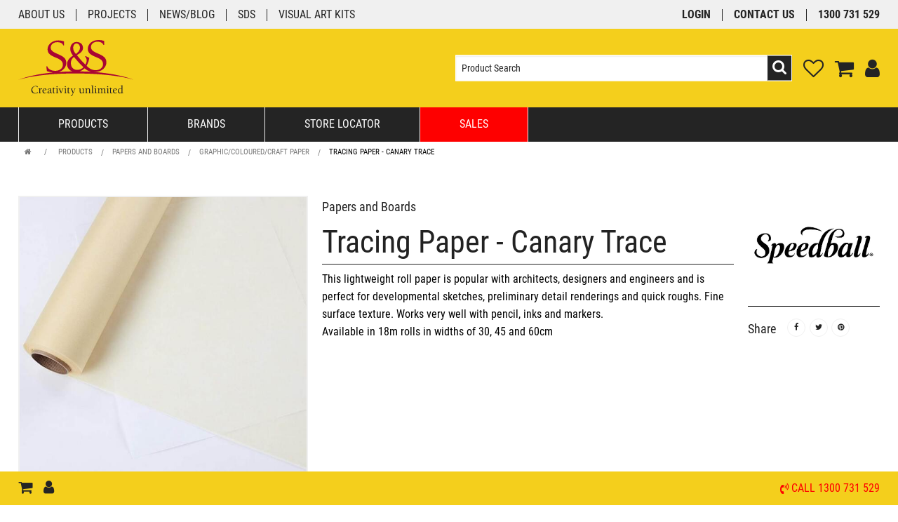

--- FILE ---
content_type: text/html; charset=UTF-8
request_url: https://www.sswholesale.com.au/products/01-surfaces/Graphic-Coloured-Craft%20Paper/Tracing%20Paper%20-%20Canary%20Trace
body_size: 35410
content:
<!DOCTYPE html><html id="e4WKli4" class="no-js nav-no-js" lang="en" data-key="detail" data-path="/products/" data-session="8fc19e4f24ba431e39b762e59e6b087f">
    <head>

<!-- Google tag (gtag.js) -->
<script async src="https://www.googletagmanager.com/gtag/js?id=G-G3PNZ0XHNR"></script>
<script>
  window.dataLayer = window.dataLayer || [];
  function gtag(){dataLayer.push(arguments);}
  gtag('js', new Date());

  gtag('config', 'G-G3PNZ0XHNR');
</script>


		<title>Tracing Paper - Canary Trace - S&amp;S Wholesale</title>
		<meta name="X-UA-Compatible" content="IE=edge" >
		<meta charset="UTF-8">
		<meta name="viewport" content="width=device-width, initial-scale=1.0" >
		
		<link href="/favicon.ico" rel="icon" >
		<link href="/plugin/Website/frontend/require.js" rel="prefetch" >
		<link href="/plugins/SSW/static/css/default.css?v=a38c8df6" media="screen, print" rel="stylesheet" type="text/css" >
		<link href="https://www.sswholesale.com.au/products/01-surfaces/Graphic-Coloured-Craft%20Paper/Tracing%20Paper%20-%20Canary%20Trace" rel="canonical" >
		
		<script type="text/javascript">
		    //<!--
		    window.sentryDsn="https://7c9fe09077d64578898ee07aa23cca8f@sentry.stimulus.com.au/15";window.sentryEnvironment='production';
		    //-->
		</script>
		<script type="text/javascript">
		    //<!--
		    if(typeof window.define!=='function'){
/*!
 * Modernizr v2.8.3
 * www.modernizr.com
 *
 * Copyright (c) Faruk Ates, Paul Irish, Alex Sexton
 * Available under the BSD and MIT licenses: www.modernizr.com/license/
 */
window.Modernizr=function(a,b,c){function d(a){t.cssText=a}function e(a,b){return d(x.join(a+";")+(b||""))}function f(a,b){return typeof a===b}function g(a,b){return!!~(""+a).indexOf(b)}function h(a,b){for(var d in a){var e=a[d];if(!g(e,"-")&&t[e]!==c)return"pfx"==b?e:!0}return!1}function i(a,b,d){for(var e in a){var g=b[a[e]];if(g!==c)return d===!1?a[e]:f(g,"function")?g.bind(d||b):g}return!1}function j(a,b,c){var d=a.charAt(0).toUpperCase()+a.slice(1),e=(a+" "+z.join(d+" ")+d).split(" ");return f(b,"string")||f(b,"undefined")?h(e,b):(e=(a+" "+A.join(d+" ")+d).split(" "),i(e,b,c))}function k(){o.input=function(c){for(var d=0,e=c.length;e>d;d++)E[c[d]]=!!(c[d]in u);return E.list&&(E.list=!(!b.createElement("datalist")||!a.HTMLDataListElement)),E}("autocomplete autofocus list placeholder max min multiple pattern required step".split(" ")),o.inputtypes=function(a){for(var d,e,f,g=0,h=a.length;h>g;g++)u.setAttribute("type",e=a[g]),d="text"!==u.type,d&&(u.value=v,u.style.cssText="position:absolute;visibility:hidden;",/^range$/.test(e)&&u.style.WebkitAppearance!==c?(q.appendChild(u),f=b.defaultView,d=f.getComputedStyle&&"textfield"!==f.getComputedStyle(u,null).WebkitAppearance&&0!==u.offsetHeight,q.removeChild(u)):/^(search|tel)$/.test(e)||(d=/^(url|email)$/.test(e)?u.checkValidity&&u.checkValidity()===!1:u.value!=v)),D[a[g]]=!!d;return D}("search tel url email datetime date month week time datetime-local number range color".split(" "))}var l,m,n="2.8.3",o={},p=!0,q=b.documentElement,r="modernizr",s=b.createElement(r),t=s.style,u=b.createElement("input"),v=":)",w={}.toString,x=" -webkit- -moz- -o- -ms- ".split(" "),y="Webkit Moz O ms",z=y.split(" "),A=y.toLowerCase().split(" "),B={svg:"http://www.w3.org/2000/svg"},C={},D={},E={},F=[],G=F.slice,H=function(a,c,d,e){var f,g,h,i,j=b.createElement("div"),k=b.body,l=k||b.createElement("body");if(parseInt(d,10))for(;d--;)h=b.createElement("div"),h.id=e?e[d]:r+(d+1),j.appendChild(h);return f=["&#173;",'<style id="s',r,'">',a,"</style>"].join(""),j.id=r,(k?j:l).innerHTML+=f,l.appendChild(j),k||(l.style.background="",l.style.overflow="hidden",i=q.style.overflow,q.style.overflow="hidden",q.appendChild(l)),g=c(j,a),k?j.parentNode.removeChild(j):(l.parentNode.removeChild(l),q.style.overflow=i),!!g},I=function(b){var c=a.matchMedia||a.msMatchMedia;if(c)return c(b)&&c(b).matches||!1;var d;return H("@media "+b+" { #"+r+" { position: absolute; } }",function(b){d="absolute"==(a.getComputedStyle?getComputedStyle(b,null):b.currentStyle).position}),d},J=function(){function a(a,e){e=e||b.createElement(d[a]||"div"),a="on"+a;var g=a in e;return g||(e.setAttribute||(e=b.createElement("div")),e.setAttribute&&e.removeAttribute&&(e.setAttribute(a,""),g=f(e[a],"function"),f(e[a],"undefined")||(e[a]=c),e.removeAttribute(a))),e=null,g}var d={select:"input",change:"input",submit:"form",reset:"form",error:"img",load:"img",abort:"img"};return a}(),K={}.hasOwnProperty;m=f(K,"undefined")||f(K.call,"undefined")?function(a,b){return b in a&&f(a.constructor.prototype[b],"undefined")}:function(a,b){return K.call(a,b)},Function.prototype.bind||(Function.prototype.bind=function(a){var b=this;if("function"!=typeof b)throw new TypeError;var c=G.call(arguments,1),d=function(){if(this instanceof d){var e=function(){};e.prototype=b.prototype;var f=new e,g=b.apply(f,c.concat(G.call(arguments)));return Object(g)===g?g:f}return b.apply(a,c.concat(G.call(arguments)))};return d}),C.flexbox=function(){return j("flexWrap")},C.flexboxlegacy=function(){return j("boxDirection")},C.canvas=function(){var a=b.createElement("canvas");return!(!a.getContext||!a.getContext("2d"))},C.canvastext=function(){return!(!o.canvas||!f(b.createElement("canvas").getContext("2d").fillText,"function"))},C.webgl=function(){return!!a.WebGLRenderingContext},C.touch=function(){var c;return"ontouchstart"in a||a.DocumentTouch&&b instanceof DocumentTouch?c=!0:H(["@media (",x.join("touch-enabled),("),r,")","{#modernizr{top:9px;position:absolute}}"].join(""),function(a){c=9===a.offsetTop}),c},C.geolocation=function(){return"geolocation"in navigator},C.postmessage=function(){return!!a.postMessage},C.websqldatabase=function(){return!!a.openDatabase},C.indexedDB=function(){return!!j("indexedDB",a)},C.hashchange=function(){return J("hashchange",a)&&(b.documentMode===c||b.documentMode>7)},C.history=function(){return!(!a.history||!history.pushState)},C.draganddrop=function(){var a=b.createElement("div");return"draggable"in a||"ondragstart"in a&&"ondrop"in a},C.websockets=function(){return"WebSocket"in a||"MozWebSocket"in a},C.rgba=function(){return d("background-color:rgba(150,255,150,.5)"),g(t.backgroundColor,"rgba")},C.hsla=function(){return d("background-color:hsla(120,40%,100%,.5)"),g(t.backgroundColor,"rgba")||g(t.backgroundColor,"hsla")},C.multiplebgs=function(){return d("background:url(https://),url(https://),red url(https://)"),/(url\s*\(.*?){3}/.test(t.background)},C.backgroundsize=function(){return j("backgroundSize")},C.borderimage=function(){return j("borderImage")},C.borderradius=function(){return j("borderRadius")},C.boxshadow=function(){return j("boxShadow")},C.textshadow=function(){return""===b.createElement("div").style.textShadow},C.opacity=function(){return e("opacity:.55"),/^0.55$/.test(t.opacity)},C.cssanimations=function(){return j("animationName")},C.csscolumns=function(){return j("columnCount")},C.cssgradients=function(){var a="background-image:",b="gradient(linear,left top,right bottom,from(#9f9),to(white));",c="linear-gradient(left top,#9f9, white);";return d((a+"-webkit- ".split(" ").join(b+a)+x.join(c+a)).slice(0,-a.length)),g(t.backgroundImage,"gradient")},C.cssreflections=function(){return j("boxReflect")},C.csstransforms=function(){return!!j("transform")},C.csstransforms3d=function(){var a=!!j("perspective");return a&&"webkitPerspective"in q.style&&H("@media (transform-3d),(-webkit-transform-3d){#modernizr{left:9px;position:absolute;height:3px;}}",function(b,c){a=9===b.offsetLeft&&3===b.offsetHeight}),a},C.csstransitions=function(){return j("transition")},C.fontface=function(){var a;return H('@font-face {font-family:"font";src:url("https://")}',function(c,d){var e=b.getElementById("smodernizr"),f=e.sheet||e.styleSheet,g=f?f.cssRules&&f.cssRules[0]?f.cssRules[0].cssText:f.cssText||"":"";a=/src/i.test(g)&&0===g.indexOf(d.split(" ")[0])}),a},C.generatedcontent=function(){var a;return H(["#",r,"{font:0/0 a}#",r,':after{content:"',v,'";visibility:hidden;font:3px/1 a}'].join(""),function(b){a=b.offsetHeight>=3}),a},C.video=function(){var a=b.createElement("video"),c=!1;try{(c=!!a.canPlayType)&&(c=new Boolean(c),c.ogg=a.canPlayType('video/ogg; codecs="theora"').replace(/^no$/,""),c.h264=a.canPlayType('video/mp4; codecs="avc1.42E01E"').replace(/^no$/,""),c.webm=a.canPlayType('video/webm; codecs="vp8, vorbis"').replace(/^no$/,""))}catch(d){}return c},C.audio=function(){var a=b.createElement("audio"),c=!1;try{(c=!!a.canPlayType)&&(c=new Boolean(c),c.ogg=a.canPlayType('audio/ogg; codecs="vorbis"').replace(/^no$/,""),c.mp3=a.canPlayType("audio/mpeg;").replace(/^no$/,""),c.wav=a.canPlayType('audio/wav; codecs="1"').replace(/^no$/,""),c.m4a=(a.canPlayType("audio/x-m4a;")||a.canPlayType("audio/aac;")).replace(/^no$/,""))}catch(d){}return c},C.localstorage=function(){try{return localStorage.setItem(r,r),localStorage.removeItem(r),!0}catch(a){return!1}},C.sessionstorage=function(){try{return sessionStorage.setItem(r,r),sessionStorage.removeItem(r),!0}catch(a){return!1}},C.webworkers=function(){return!!a.Worker},C.applicationcache=function(){return!!a.applicationCache},C.svg=function(){return!!b.createElementNS&&!!b.createElementNS(B.svg,"svg").createSVGRect},C.inlinesvg=function(){var a=b.createElement("div");return a.innerHTML="<svg/>",(a.firstChild&&a.firstChild.namespaceURI)==B.svg},C.smil=function(){return!!b.createElementNS&&/SVGAnimate/.test(w.call(b.createElementNS(B.svg,"animate")))},C.svgclippaths=function(){return!!b.createElementNS&&/SVGClipPath/.test(w.call(b.createElementNS(B.svg,"clipPath")))};for(var L in C)m(C,L)&&(l=L.toLowerCase(),o[l]=C[L](),F.push((o[l]?"":"no-")+l));return o.input||k(),o.addTest=function(a,b){if("object"==typeof a)for(var d in a)m(a,d)&&o.addTest(d,a[d]);else{if(a=a.toLowerCase(),o[a]!==c)return o;b="function"==typeof b?b():b,"undefined"!=typeof p&&p&&(q.className+=" "+(b?"":"no-")+a),o[a]=b}return o},d(""),s=u=null,function(a,b){function c(a,b){var c=a.createElement("p"),d=a.getElementsByTagName("head")[0]||a.documentElement;return c.innerHTML="x<style>"+b+"</style>",d.insertBefore(c.lastChild,d.firstChild)}function d(){var a=s.elements;return"string"==typeof a?a.split(" "):a}function e(a){var b=r[a[p]];return b||(b={},q++,a[p]=q,r[q]=b),b}function f(a,c,d){if(c||(c=b),k)return c.createElement(a);d||(d=e(c));var f;return f=d.cache[a]?d.cache[a].cloneNode():o.test(a)?(d.cache[a]=d.createElem(a)).cloneNode():d.createElem(a),!f.canHaveChildren||n.test(a)||f.tagUrn?f:d.frag.appendChild(f)}function g(a,c){if(a||(a=b),k)return a.createDocumentFragment();c=c||e(a);for(var f=c.frag.cloneNode(),g=0,h=d(),i=h.length;i>g;g++)f.createElement(h[g]);return f}function h(a,b){b.cache||(b.cache={},b.createElem=a.createElement,b.createFrag=a.createDocumentFragment,b.frag=b.createFrag()),a.createElement=function(c){return s.shivMethods?f(c,a,b):b.createElem(c)},a.createDocumentFragment=Function("h,f","return function(){var n=f.cloneNode(),c=n.createElement;h.shivMethods&&("+d().join().replace(/[\w\-]+/g,function(a){return b.createElem(a),b.frag.createElement(a),'c("'+a+'")'})+");return n}")(s,b.frag)}function i(a){a||(a=b);var d=e(a);return!s.shivCSS||j||d.hasCSS||(d.hasCSS=!!c(a,"article,aside,dialog,figcaption,figure,footer,header,hgroup,main,nav,section{display:block}mark{background:#FF0;color:#000}template{display:none}")),k||h(a,d),a}var j,k,l="3.7.0",m=a.html5||{},n=/^<|^(?:button|map|select|textarea|object|iframe|option|optgroup)$/i,o=/^(?:a|b|code|div|fieldset|h1|h2|h3|h4|h5|h6|i|label|li|ol|p|q|span|strong|style|table|tbody|td|th|tr|ul)$/i,p="_html5shiv",q=0,r={};!function(){try{var a=b.createElement("a");a.innerHTML="<xyz></xyz>",j="hidden"in a,k=1==a.childNodes.length||function(){b.createElement("a");var a=b.createDocumentFragment();return"undefined"==typeof a.cloneNode||"undefined"==typeof a.createDocumentFragment||"undefined"==typeof a.createElement}()}catch(c){j=!0,k=!0}}();var s={elements:m.elements||"abbr article aside audio bdi canvas data datalist details dialog figcaption figure footer header hgroup main mark meter nav output progress section summary template time video",version:l,shivCSS:m.shivCSS!==!1,supportsUnknownElements:k,shivMethods:m.shivMethods!==!1,type:"default",shivDocument:i,createElement:f,createDocumentFragment:g};a.html5=s,i(b)}(this,b),o._version=n,o._prefixes=x,o._domPrefixes=A,o._cssomPrefixes=z,o.mq=I,o.hasEvent=J,o.testProp=function(a){return h([a])},o.testAllProps=j,o.testStyles=H,o.prefixed=function(a,b,c){return b?j(a,b,c):j(a,"pfx")},q.className=q.className.replace(/(^|\s)no-js(\s|$)/,"$1$2")+(p?" js "+F.join(" "):""),o}(this,this.document);if(!String.prototype.startsWith){String.prototype.startsWith=function(searchString,position){return this.substr(position||0,searchString.length)===searchString}}
if(typeof window.recaptchaInitialize!=='function'){window.recaptchaInitialize=function(event){var e=new CustomEvent('recaptchaInitialized',{detail:{originalEvent:event}});document.dispatchEvent(e);window.recaptchaInitialized=!0}}
var require={urlArgs:"t=_051",baseUrl:'/website/js',waitSeconds:0,map:{'*':{'googleapis':'async!https://maps.google.com/maps/api/js?callback=gmapInitialize&libraries=drawing,geometry,places&key=AIzaSyD1zQlYoTZhDW6EfKi7xQ33P8ot5g4kKuw','recaptcha':'async!https://www.google.com/recaptcha/api.js?onload=recaptchaInitialize&render=explicit','css':'/plugins/Website/static/js/lib/requirejs-plugins/css.js','jquery.ui.accordion':'jquery.ui','jquery.ui.autocomplete':'jquery.ui','jquery.ui.core':'jquery.ui','jquery.ui.dialog':'jquery.ui','jquery.ui.button':'jquery.ui','jquery.ui.widget':'jquery.ui','jquery.ui.draggable':'jquery.ui','jquery.ui.droppable':'jquery.ui','jquery.ui.fullcalendar':'jquery.ui','jquery.ui.datepicker':'jquery.ui','jquery.ui.mouse':'jquery.ui','jquery.ui.menu':'jquery.ui','jquery.ui.position':'jquery.ui','jquery.ui.resizable':'jquery.ui','jquery.ui.tabs':'jquery.ui','jquery.ui.tooltip':'jquery.ui','jquery.ui.slider':'jquery.ui','jquery-mousewheel':'jquery.mousewheel','jquery.validate.min':'jquery.validate','mousewheel':'jquery.mousewheel','datatables':'datatables.net','lz-string':'LZString','jquery.DataTables.integration.foundation':'datatables.net-zf','ext-js-6-gpl-theme-classic':'https://cdnjs.cloudflare.com/ajax/libs/extjs/6.2.0/classic/theme-classic/resources/theme-classic-all.css','ext-js-6-gpl-theme-neptune-touch':'https://cdnjs.cloudflare.com/ajax/libs/extjs/6.2.0/classic/theme-neptune-touch/resources/theme-neptune-touch-all.css'}},attributes:{"react":{crossorigin:"anonymous"},"react-dom":{crossorigin:"anonymous"}},paths:{'jquery':'/plugins/Website/static/js/lib/jquery/jquery-3.6.0.min.js?v=8fb8fee4f','@sentry/browser':'/plugins/Website/static/js/lib/sentry-browser/bundle.tracing.replay.min.js?v=b31177bee','jquery-parallax':'/plugins/Website/static/js/lib/node_modules/jquery-parallax.js/parallax.min.js?v=55c40b902','jquery.form':'/plugins/Website/static/js/lib/jquery/form/jquery.form.min.js?v=8cec94ac0','livereload':'/plugins/Website/static/js/lib/livereload.js?v=0d513a702','handlebars':'/plugins/Website/static/js/lib/handlebars/handlebars.amd.min.js?v=d92c62b6c','crypto-js':'/plugins/Website/static/js/lib/crypto-js/crypto.js?v=60ab5dbd4','F':'/plugins/TemplateEngine/static/js/foundation/foundation.js?v=5c6d6b2ea','Brick':'/plugins/Website/static/js/frontend/Brick.js?v=c02227bcf','Brick/Configuration':'/plugins/Website/static/js/frontend/Brick/Configuration.js?v=9b0fd7cd3','Brick/Configuration/Container':'/plugins/Website/static/js/frontend/Brick/Configuration/Container.js?v=f180259e8','Brick/Configuration/Editor':'/plugins/Website/static/js/frontend/Brick/Configuration/Editor.js?v=328065edc','Brick/Configuration/ElementPanel':'/plugins/Website/static/js/frontend/Brick/Configuration/ElementPanel.js?v=f9c3ddb72','Brick/Configuration/Equalizer':'/plugins/Website/static/js/frontend/Brick/Configuration/Equalizer.js?v=5131c975f','Brick/Configuration/ScrollMagic':'/plugins/Website/static/js/frontend/Brick/Configuration/ScrollMagic.js?v=053ee0a99','Website/Utils/Address':'/plugins/Website/static/js/frontend/Website/Utils/Address.js?v=feaa30e9e','Website/Person':'/plugins/Website/static/js/frontend/Website/Person.js?v=ac26b31b6','Website/Role':'/plugins/Website/static/js/frontend/Website/Role.js?v=b31250e45','Website/Brick':'/plugins/Website/static/js/frontend/Website/Brick.js?v=9481c7b24','Website/Brick/ScrollMagic':'/plugins/Website/static/js/frontend/Website/Brick/ScrollMagic.js?v=1f9c25e9a','Website/Utils/BasicItem':'/plugins/Website/static/js/frontend/Website/Utils/BasicItem.js?v=c88153b3a','Website/Utils/BasicItem/HbsTemplate':'/plugins/Website/static/js/frontend/Website/Utils/BasicItem/HbsTemplate.js?v=b416c83b8','Website/Utils/Address':'/plugins/Website/static/js/frontend/Website/Utils/Address.js?v=feaa30e9e','Website/Utils/Form':'/plugins/Website/static/js/frontend/Website/Utils/Form.js?v=73478a91c','Website/Utils/Money':'/plugins/Website/static/js/frontend/Website/Utils/Money.js?v=dc84a7a57','Website/Utils/NavigationListener':'/plugins/Website/static/js/frontend/Website/Utils/NavigationListener.js?v=a381a6737','Website/Utils/Sentry':'/plugins/Website/static/js/frontend/Website/Utils/Sentry.js?v=8354f6df7','Website/Utils/WishList':'/plugins/Website/static/js/frontend/Website/Utils/WishList.js?v=b19261738','Website/User':'/plugins/Website/static/js/frontend/Website/User.js?v=1d14e4a4e','Website/User/ChangePasswordDialog':'/plugins/Website/static/js/frontend/Website/User/ChangePasswordDialog.js?v=472e3b692','Website/Shops':'/plugins/WebsiteShop/static/js/frontend/Shops.js?v=a36265eb3','Website/Shop':'/plugins/WebsiteShop/static/js/frontend/Shop.js?v=97268368a','Website/Shop/Account':'/plugins/WebsiteShop/static/js/frontend/Shop/Account.js?v=5f30b26cc','Website/Shop/Account/Switch':'/plugins/WebsiteShop/static/js/frontend/Shop/Account/Switch.js?v=7d86b0f93','Website/Shop/Cart':'/plugins/WebsiteShop/static/js/frontend/Shop/Cart.js?v=f7261b0e5','Website/Shop/Cart/Item':'/plugins/WebsiteShop/static/js/frontend/Shop/Cart/Item.js?v=5898211fe','Website/Shop/Cart/Item/HbsTemplate':'/plugins/WebsiteShop/static/js/frontend/Shop/Cart/Item/HbsTemplate.js?v=02078474a','Website/Shop/Cart/Size':'/plugins/WebsiteShop/static/js/frontend/Shop/Cart/Size.js?v=26c0e5dd9','Website/Shop/Cart/Summary':'/plugins/WebsiteShop/static/js/frontend/Shop/Cart/Summary.js?v=de20c3744','Website/Shop/Coupon':'/plugins/WebsiteShop/static/js/frontend/Shop/Coupon.js?v=98f6e6922','Website/Shop/Item':'/plugins/WebsiteShop/static/js/frontend/Shop/Item.js?v=f37dd5d9a','Website/Shop/Utils/Sentry':'/plugins/WebsiteShop/static/js/frontend/Shop/Utils/Sentry.js?v=07d97616c','F/tabs':'/plugins/TemplateEngine/static/js/foundation/foundation.tab.js?v=794ef500d','F/equalizer':'/plugins/TemplateEngine/static/js/foundation/foundation.equalizer.js?v=18befb1f5','F/slider':'/plugins/TemplateEngine/static/js/foundation/foundation.slider.js?v=7c8cfee0d','F/abide':'/plugins/TemplateEngine/static/js/foundation/foundation.abide.js?v=6f762d9d1','F/alert':'/plugins/TemplateEngine/static/js/foundation/foundation.alert.js?v=279e6b553','F/clearing':'/plugins/TemplateEngine/static/js/foundation/foundation.clearing.js?v=470c64a63','F/dropdown':'/plugins/TemplateEngine/static/js/foundation/foundation.dropdown.js?v=bb967357c','F/interchange':'/plugins/TemplateEngine/static/js/foundation/foundation.interchange.js?v=47dff641e','F/joyride':'/plugins/TemplateEngine/static/js/foundation/foundation.joyride.js?v=131b75eb4','F/magellan':'/plugins/TemplateEngine/static/js/foundation/foundation.magellan.js?v=e876ddbbc','F/offcanvas':'/plugins/TemplateEngine/static/js/foundation/foundation.offcanvas.js?v=e29fa7640','F/orbit':'/plugins/TemplateEngine/static/js/foundation/foundation.orbit.js?v=6dd13d8fe','F/reveal':'/plugins/TemplateEngine/static/js/foundation/foundation.reveal.js?v=89b496894','F/tooltip':'/plugins/TemplateEngine/static/js/foundation/foundation.tooltip.js?v=1c8877e7a','F/topbar':'/plugins/TemplateEngine/static/js/foundation/foundation.topbar.js?v=859112ca6','F/accordion':'/plugins/TemplateEngine/static/js/foundation/foundation.accordion.js?v=00a799f4c','scrollmagic':'/plugins/Website/static/js/lib/scrollmagic/scrollmagic/minified/ScrollMagic.min.js?v=5c32c7cff','ScrollMagic':'/plugins/Website/static/js/lib/scrollmagic/scrollmagic/minified/plugins/jquery.ScrollMagic.min.js?v=4d2b0b5d5','NBP':'/plugins/Website/static/js/lib/nbp/nbp.min.js?v=32d2b2ac2','LZString':'/plugins/Website/static/js/lib/lz-string/libs/lz-string.min.js?v=109c13d75','rwdImageMaps':'/plugins/Website/static/js/lib/jquery/rwdImageMaps/jquery.rwdImageMaps.min',promise:'/plugins/Website/static/js/lib/requirejs-plugins/requirejs-promise',async:'/plugins/Website/static/js/lib/requirejs-plugins/async',font:'/plugins/Website/static/js/lib/requirejs-plugins/font',goog:'/plugins/Website/static/js/lib/requirejs-plugins/goog',image:'/plugins/Website/static/js/lib/requirejs-plugins/image',json:'/plugins/Website/static/js/lib/requirejs-plugins/json',noext:'/plugins/Website/static/js/lib/requirejs-plugins/noext',text:'/plugins/Website/static/js/lib/requirejs-plugins/text.min',hbs:'/plugins/Website/static/js/lib/requirejs-plugins/hbs.min',domReady:'/plugins/Website/static/js/lib/requirejs-plugins/domReady',cache:'/plugins/Website/static/js/lib/requirejs-plugins/cache.min',config:'/plugins/Website/static/js/lib/requirejs-plugins/config',locate:'/plugins/Website/static/js/lib/requirejs-plugins/locate',mdown:'/plugins/Website/static/js/lib/requirejs-plugins/mdown',propertyParser:'/plugins/Website/static/js/lib/requirejs-plugins/propertyParser',markdownConverter:'/plugins/Website/static/js/lib/Markdown.Converter','_':'/plugins/Website/static/js/lib/underscore.min','Prototype':'/plugins/Website/static/js/lib/prototype','Backbone':'/plugins/Website/static/js/lib/backbone.min','bootstrap':'/plugins/Website/static/js/lib/bootstrap.min','bootbox':'/plugins/Website/static/js/lib/bootbox.min','mootools':'/plugins/Website/static/js/lib/mootools-core.min','accounting':'/plugins/Website/static/js/lib/accounting.min','chardinjs':'/plugins/Website/static/js/lib/chardinjs.min','humane':'/plugins/Website/static/js/lib/humane.min','alertify':'/plugins/Website/static/js/lib/alertify.min','alertify.default':'/plugins/Website/static/js/lib/alertify/alertify.min','alertify.default.rtl':'/plugins/Website/static/js/lib/alertify/alertify.min','alertify.bootstrap':'/plugins/Website/static/js/lib/alertify/alertify.min','alertify.bootstrap.rtl':'/plugins/Website/static/js/lib/alertify/alertify.min','alertify.semantic':'/plugins/Website/static/js/lib/alertify/alertify.min','alertify.semantic.rtl':'/plugins/Website/static/js/lib/alertify/alertify.min','snap':'/plugins/Website/static/js/lib/snap.min','eve':'/plugins/Website/static/js/lib/eve/eve.min','modernizr':'/plugins/Website/static/js/lib/modernizr.min','keyboard':'/plugins/Website/static/js/lib/keyboard.min','garlic':'/plugins/Website/static/js/lib/garlic.min','parsley':'/plugins/Website/static/js/lib/parsley.min','doT':'/plugins/Website/static/js/lib/doT.min','download':'/plugins/Website/static/js/lib/download.min','behave':'/plugins/Website/static/js/lib/behave.min','chosen.jquery':'/plugins/Website/static/js/lib/chosen.jquery.min','chosen.proto':'/plugins/Website/static/js/lib/chosen.proto.min','js-cookie':'/plugins/Website/static/js/lib/js-cookie','jstorage':'/plugins/Website/static/js/lib/jstorage.min','storyjs-embed':'/plugins/Website/static/js/lib/storyjs-embed','opentip-jquery':'/plugins/Website/static/js/lib/opentip-jquery.min','opentip-jquery-excanvas':'/plugins/Website/static/js/lib/opentip-jquery-excanvas.min','opentip-native':'/plugins/Website/static/js/lib/opentip-native.min','opentip-native-excanvas':'/plugins/Website/static/js/lib/opentip-native-excanvas.min','opentip-prototype':'/plugins/Website/static/js/lib/opentip-prototype.min','opentip-prototype-excanvas':'/plugins/Website/static/js/lib/opentip-prototype-excanvas.min','json2':'/plugins/Website/static/js/lib/json2.min','Objects':'/plugins/Website/static/js/frontend/Objects','Documents':'/plugins/Website/static/js/frontend/Documents','Website':'/plugins/Website/static/js/frontend/Website','pimcore':'/plugins/Website/static/js/frontend/pimcore','Website/Translation':'/plugin/Website/frontend/i18n','WebsiteBlog':'/plugins/WebsiteBlog/static/js/frontend/Blog','WebsiteCustomers':'/plugins/WebsiteCustomers/static/js/frontend/Customers','WebsiteCustomers/resetpassword':'/plugins/WebsiteCustomers/static/js/frontend/Customers/resetpassword','WebsiteCustomers/signup':'/plugins/WebsiteCustomers/static/js/frontend/Customers/signup','WebsiteNewsletter/TestDeliveryDialog':'/plugins/WebsiteNewsletter/static/js/TestDeliveryDialog','WebsiteSearch':'/plugins/WebsiteSearch/static/js/frontend/Search','Website/ShoppingCart':'/plugins/WebsiteShop/static/js/frontend/ShoppingCart','Website/Shops/Init':'/plugin/WebsiteShop/shop/shops-init','Website/CartSummary':'/plugins/WebsiteShop/static/js/frontend/CartSummary','Website/Users/Init':'/plugin/Website/user/users-init','TE':'/plugins/TemplateEngine/static/js/TE','TE/RevolutionSlider':'/website/var/plugins/sliderrevolutioneditor/revslider-standalone/revslider/public/assets/js/jquery.themepunch.revolution.min','TE/RevolutionSliderTools':'/plugins/SliderRevolutionEditor/static/js/jquery.themepunch.tools.min','Indicium':'/plugins/Website/static/js/frontend/Indicium','Indicium/utils':'/plugins/Website/static/js/frontend/Indicium/utils','CryptoJS':'/plugins/Website/static/js/lib/aes','CryptoJS/core':'/plugins/Website/static/js/lib/CryptoJS/core-min','CryptoJS/MD5':'/plugins/Website/static/js/lib/CryptoJS/md5-min','CodeMirror':'/plugins/Website/static/js/lib/CodeMirror.min','Contacts':'/plugins/WebsiteContacts/static/js/frontend/Contacts','gsap':'/plugins/Website/static/js/lib/gsap/dist/gsap.min','jquery.datetimepicker':'/plugins/Website/static/js/lib/jquery/datetimepicker/jquery.datetimepicker.full.min','jquery.simplemodal':'/plugins/Website/static/js/lib/jquery.simplemodal.min','jquery.fileDownload':'/plugins/Website/static/js/lib/jquery.fileDownload.min','jquery.fileupload':'/plugins/Website/static/js/lib/jquery/fileupload/jquery.fileupload','jquery.h5Validate':'/plugins/Website/static/js/lib/jquery.h5validate.min','jquery.html5-placeholder-shim':'/plugins/Website/static/js/lib/jquery.html5-placeholder-shim.min','jquery.transit':'/plugins/Website/static/js/lib/jquery.transit.min','jquery.payment':'/plugins/Website/static/js/lib/jquery.payment','jquery.threesixty':'/plugins/Website/static/js/lib/jquery.threesixty.min','jquery.chrono':'/plugins/Website/static/js/lib/jquery.chrono.min','jquery.icheck':'/plugins/Website/static/js/lib/jquery.icheck.min','datatables.net':'/plugins/Website/static/js/lib/datatables.net/js/jquery.dataTables.min','datatables.net-zf':'/plugins/Website/static/js/lib/datatables.net-zf/js/dataTables.foundation.min','datatables.net-buttons':'/plugins/Website/static/js/lib/datatables.net-buttons/js/dataTables.buttons.min','datatables.net-buttons-zf':'/plugins/Website/static/js/lib/datatables.net-buttons-zf/js/buttons.foundation.min','datatables.net-buttons.colVis':'/plugins/Website/static/js/lib/datatables.net-buttons/js/buttons.colVis.min','datatables.net-buttons.html5':'/plugins/Website/static/js/lib/datatables.net-buttons/js/buttons.html5.min','datatables.net-buttons.print':'/plugins/Website/static/js/lib/datatables.net-buttons/js/buttons.print.min','jquery.DataTables.rowGrouping':'/plugins/Website/static/js/lib/jquery/datatables/Plugins/rowGrouping/jquery.dataTables.rowGrouping','jquery.qtip':'/plugins/Website/static/js/lib/jquery.qtip.min','jquery.gmap':'/plugins/Website/static/js/lib/jquery.gmap.min','jquery.knob':'/plugins/Website/static/js/lib/jquery.knob.min','Isotope':'/plugins/Website/static/js/lib/jquery/isotope/isotope.pkgd.min','jquery.Isotope':'/plugins/Website/static/js/lib/jquery/isotope/jquery.Isotope','jquery.Isotope.layout.fit-columns':'/plugins/Website/static/js/lib/jquery/isotope/layout-modes/fit-columns','jquery.Isotope.layout.fit-rows':'/plugins/Website/static/js/lib/jquery/isotope/layout-modes/fit-rows','jquery.Isotope.layout.masonry':'/plugins/Website/static/js/lib/jquery/isotope/layout-modes/masonry','jquery.Isotope.layout.modulo-columns':'/plugins/Website/static/js/lib/jquery/isotope/layout-modes/modulo-columns','jquery.Isotope.layout.verticals':'/plugins/Website/static/js/lib/jquery/isotope/layout-modes/vertical','jquery.isotope':'/plugins/Website/static/js/lib/jquery.isotope.min','jquery.sharrre':'/plugins/Website/static/js/lib/jquery.sharrre.min','jquery.jeditable':'/plugins/Website/static/js/lib/jquery/jeditable/jquery.jeditable.min','jquery.jeditable.time':'/plugins/Website/static/js/lib/jquery/jeditable/jquery.jeditable.time.min','jquery.jeditable.autogrow':'/plugins/Website/static/js/lib/jquery/jeditable/jquery.jeditable.autogrow.min','jquery.jeditable.charcounter':'/plugins/Website/static/js/lib/jquery/jeditable/jquery.jeditable.charcounter.min','jquery.jeditable.datepicker':'/plugins/Website/static/js/lib/jquery/jeditable/jquery.jeditable.datepicker.min','jquery.jeditable.masked':'/plugins/Website/static/js/lib/jquery/jeditable/jquery.jeditable.masked.min','jquery.jqplot':'/plugins/Website/static/js/lib/jquery/jquery.jqplot.min','jqplot.BezierCurveRenderer':'/plugins/Website/static/js/lib/jquery/plugins/jqplot.BezierCurveRenderer.min','jqplot.barRenderer':'/plugins/Website/static/js/lib/jquery/plugins/jqplot.barRenderer.min','jqplot.blockRenderer':'/plugins/Website/static/js/lib/jquery/plugins/jqplot.blockRenderer.min','jqplot.bubbleRenderer':'/plugins/Website/static/js/lib/jquery/plugins/jqplot.bubbleRenderer.min','jqplot.canvasAxisLabelRenderer':'/plugins/Website/static/js/lib/jquery/plugins/jqplot.canvasAxisLabelRenderer.min','jqplot.canvasAxisTickRenderer':'/plugins/Website/static/js/lib/jquery/plugins/jqplot.canvasAxisTickRenderer.min','jqplot.canvasOverlay':'/plugins/Website/static/js/lib/jquery/plugins/jqplot.canvasOverlay.min','jqplot.canvasTextRenderer':'/plugins/Website/static/js/lib/jquery/plugins/jqplot.canvasTextRenderer.min','jqplot.categoryAxisRenderer':'/plugins/Website/static/js/lib/jquery/plugins/jqplot.categoryAxisRenderer.min','jqplot.ciParser':'/plugins/Website/static/js/lib/jquery/plugins/jqplot.ciParser.min','jqplot.cursor':'/plugins/Website/static/js/lib/jquery/plugins/jqplot.cursor.min','jqplot.dateAxisRenderer':'/plugins/Website/static/js/lib/jquery/plugins/jqplot.dateAxisRenderer.min','jqplot.donutRenderer':'/plugins/Website/static/js/lib/jquery/plugins/jqplot.donutRenderer.min','jqplot.dragable':'/plugins/Website/static/js/lib/jquery/plugins/jqplot.dragable.min','jqplot.enhancedLegendRenderer':'/plugins/Website/static/js/lib/jquery/plugins/jqplot.enhancedLegendRenderer.min','jqplot.funnelRenderer':'/plugins/Website/static/js/lib/jquery/plugins/jqplot.funnelRenderer.min','jqplot.highlighter':'/plugins/Website/static/js/lib/jquery/plugins/jqplot.highlighter.min','jqplot.json2':'/plugins/Website/static/js/lib/jquery/plugins/jqplot.json2.min','jqplot.logAxisRenderer':'/plugins/Website/static/js/lib/jquery/plugins/jqplot.logAxisRenderer.min','jqplot.mekkoAxisRenderer':'/plugins/Website/static/js/lib/jquery/plugins/jqplot.mekkoAxisRenderer.min','jqplot.mekkoRenderer':'/plugins/Website/static/js/lib/jquery/plugins/jqplot.mekkoRenderer.min','jqplot.meterGaugeRenderer':'/plugins/Website/static/js/lib/jquery/plugins/jqplot.meterGaugeRenderer.min','jqplot.mobile':'/plugins/Website/static/js/lib/jquery/plugins/jqplot.mobile.min','jqplot.ohlcRenderer':'/plugins/Website/static/js/lib/jquery/plugins/jqplot.ohlcRenderer.min','jqplot.pieRenderer':'/plugins/Website/static/js/lib/jquery/plugins/jqplot.pieRenderer.min','jqplot.pointLabels':'/plugins/Website/static/js/lib/jquery/plugins/jqplot.pointLabels.min','jqplot.pyramidAxisRenderer':'/plugins/Website/static/js/lib/jquery/plugins/jqplot.pyramidAxisRenderer.min','jqplot.pyramidGridRenderer':'/plugins/Website/static/js/lib/jquery/plugins/jqplot.pyramidGridRenderer.min','jqplot.pyramidRenderer':'/plugins/Website/static/js/lib/jquery/plugins/jqplot.pyramidRenderer.min','jqplot.trendline':'/plugins/Website/static/js/lib/jquery/plugins/jqplot.trendline.min','jquery.inputmask':'/plugins/Website/static/js/lib/jquery.inputmask.bundle.min','jquery.lazyload':'/plugins/Website/static/js/lib/jquery/lazyload/jquery.lazyload.min','jquery.maskedinput':'/plugins/Website/static/js/lib/jquery.maskedinput.min','jquery.mousewheel':'/plugins/Website/static/js/lib/jquery/mousewheel/jquery.mousewheel.min','jquery.touchSwipe':'/plugins/Website/static/js/lib/jquery.touchSwipe.min','jquery.ba-throttle-debounce':'/plugins/Website/static/js/lib/jquery.ba-throttle-debounce.min','jquery.fancybox':'/plugins/Website/static/js/lib/jquery.fancybox.pack','jquery.fancybox3':'/plugins/Website/static/js/lib/jquery/fancybox3/jquery.fancybox.min','jquery.nivo.slider':'/plugins/Website/static/js/lib/jquery.nivo.slider.pack','jquery.jcarousel':'/plugins/Website/static/js/lib/jquery.jcarousel.min','jquery.carouFredSel':'/plugins/Website/static/js/lib/jquery.carouFredSel.min','jquery.owl.carousel':'/plugins/Website/static/js/lib/jquery/owl.carousel.min','jquery.owl.carousel.green':'/plugins/Website/static/js/lib/jquery/owl.carousel.min','jquery.browser':'/plugins/Website/static/js/lib/jquery.browser.min','jquery.imagemapster':'/plugins/Website/static/js/lib/jquery.imagemapster','jquery.fullscreen':'/plugins/Website/static/js/lib/jquery.fullscreen.min','jquery.scrollstop':'/plugins/Website/static/js/lib/jquery/lazyload/jquery.scrollstop.min','jquery.selectBox':'/plugins/Website/static/js/lib/jquery.selectBox.min','jquery.slidePanel':'/plugins/Website/static/js/lib/jquery.slidePanel.min','jquery.smartmarquee':'/plugins/Website/static/js/lib/jquery/smartmarquee/jquery.smartmarquee','jquery.textcomplete':'/plugins/Website/static/js/lib/jquery.textcomplete.min','jquery.paging':'/plugins/Website/static/js/lib/jquery/paging/jquery.paging.min','jquery.placeholder':'/plugins/Website/static/js/lib/jquery/placeholder/jquery.placeholder.min','jquery.tinynav':'/plugins/Website/static/js/lib/jquery/tinynav.min','jquery.validate':'/plugins/Website/static/js/lib/jquery/validate/jquery.validate.min','jquery.validate.min':'/plugins/Website/static/js/lib/jquery/validate/jquery.validate.min','jquery.validate.additional-methods':'/plugins/Website/static/js/lib/jquery/validate/additional-methods.min','select2.jquery':'/plugins/Website/static/js/lib/select2.min','jquery.ui':'/plugins/Website/static/js/lib/jquery-ui/jquery-ui.min','jqueryslidemenu':'/plugins/Website/static/js/lib/jqueryslidemenu','jquery.storelocator':'/plugins/Website/static/js/lib/jquery.storelocator.min','jquery.storelocator2':'/plugins/Website/static/js/lib/jquery.storelocator2.min','jquery.toggleinputvalue':'/plugins/Website/static/js/lib/jquery.toggleinputvalue','kendo.actionsheet.min':'/plugins/Website/static/js/lib/kendo-ui.2022.1.215/kendo.actionsheet.min','kendo.all.min':'/plugins/Website/static/js/lib/kendo-ui.2022.1.215/kendo.all.min','kendo.angular.min':'/plugins/Website/static/js/lib/kendo-ui.2022.1.215/kendo.angular.min','kendo.appbar.min':'/plugins/Website/static/js/lib/kendo-ui.2022.1.215/kendo.appbar.min','kendo.autocomplete.min':'/plugins/Website/static/js/lib/kendo-ui.2022.1.215/kendo.autocomplete.min','kendo.avatar.min':'/plugins/Website/static/js/lib/kendo-ui.2022.1.215/kendo.avatar.min','kendo.badge.min':'/plugins/Website/static/js/lib/kendo-ui.2022.1.215/kendo.badge.min','kendo.binder.min':'/plugins/Website/static/js/lib/kendo-ui.2022.1.215/kendo.binder.min','kendo.bottomnavigation.min':'/plugins/Website/static/js/lib/kendo-ui.2022.1.215/kendo.bottomnavigation.min','kendo.breadcrumb.min':'/plugins/Website/static/js/lib/kendo-ui.2022.1.215/kendo.breadcrumb.min','kendo.button.min':'/plugins/Website/static/js/lib/kendo-ui.2022.1.215/kendo.button.min','kendo.buttongroup.min':'/plugins/Website/static/js/lib/kendo-ui.2022.1.215/kendo.buttongroup.min','kendo.calendar.min':'/plugins/Website/static/js/lib/kendo-ui.2022.1.215/kendo.calendar.min','kendo.captcha.min':'/plugins/Website/static/js/lib/kendo-ui.2022.1.215/kendo.captcha.min','kendo.chat.min':'/plugins/Website/static/js/lib/kendo-ui.2022.1.215/kendo.chat.min','kendo.checkbox.min':'/plugins/Website/static/js/lib/kendo-ui.2022.1.215/kendo.checkbox.min','kendo.checkboxgroup.min':'/plugins/Website/static/js/lib/kendo-ui.2022.1.215/kendo.checkboxgroup.min','kendo.color.min':'/plugins/Website/static/js/lib/kendo-ui.2022.1.215/kendo.color.min','kendo.colorpicker.min':'/plugins/Website/static/js/lib/kendo-ui.2022.1.215/kendo.colorpicker.min','kendo.columnmenu.min':'/plugins/Website/static/js/lib/kendo-ui.2022.1.215/kendo.columnmenu.min','kendo.columnsorter.min':'/plugins/Website/static/js/lib/kendo-ui.2022.1.215/kendo.columnsorter.min','kendo.combobox.min':'/plugins/Website/static/js/lib/kendo-ui.2022.1.215/kendo.combobox.min','kendo.core.min':'/plugins/Website/static/js/lib/kendo-ui.2022.1.215/kendo.core.min','kendo.data.min':'/plugins/Website/static/js/lib/kendo-ui.2022.1.215/kendo.data.min','kendo.data.odata.min':'/plugins/Website/static/js/lib/kendo-ui.2022.1.215/kendo.data.odata.min','kendo.data.signalr.min':'/plugins/Website/static/js/lib/kendo-ui.2022.1.215/kendo.data.signalr.min','kendo.data.xml.min':'/plugins/Website/static/js/lib/kendo-ui.2022.1.215/kendo.data.xml.min','kendo.dataviz.barcode.min':'/plugins/Website/static/js/lib/kendo-ui.2022.1.215/kendo.dataviz.barcode.min','kendo.dataviz.chart.min':'/plugins/Website/static/js/lib/kendo-ui.2022.1.215/kendo.dataviz.chart.min','kendo.dataviz.core.min':'/plugins/Website/static/js/lib/kendo-ui.2022.1.215/kendo.dataviz.core.min','kendo.dataviz.diagram.min':'/plugins/Website/static/js/lib/kendo-ui.2022.1.215/kendo.dataviz.diagram.min','kendo.dataviz.gauge.min':'/plugins/Website/static/js/lib/kendo-ui.2022.1.215/kendo.dataviz.gauge.min','kendo.dataviz.map.min':'/plugins/Website/static/js/lib/kendo-ui.2022.1.215/kendo.dataviz.map.min','kendo.dataviz.min':'/plugins/Website/static/js/lib/kendo-ui.2022.1.215/kendo.dataviz.min','kendo.dataviz.mobile.min':'/plugins/Website/static/js/lib/kendo-ui.2022.1.215/kendo.dataviz.mobile.min','kendo.dataviz.qrcode.min':'/plugins/Website/static/js/lib/kendo-ui.2022.1.215/kendo.dataviz.qrcode.min','kendo.dataviz.sparkline.min':'/plugins/Website/static/js/lib/kendo-ui.2022.1.215/kendo.dataviz.sparkline.min','kendo.dataviz.stock.min':'/plugins/Website/static/js/lib/kendo-ui.2022.1.215/kendo.dataviz.stock.min','kendo.dataviz.themes.min':'/plugins/Website/static/js/lib/kendo-ui.2022.1.215/kendo.dataviz.themes.min','kendo.dataviz.treemap.min':'/plugins/Website/static/js/lib/kendo-ui.2022.1.215/kendo.dataviz.treemap.min','kendo.dateinput.min':'/plugins/Website/static/js/lib/kendo-ui.2022.1.215/kendo.dateinput.min','kendo.datepicker.min':'/plugins/Website/static/js/lib/kendo-ui.2022.1.215/kendo.datepicker.min','kendo.daterangepicker.min':'/plugins/Website/static/js/lib/kendo-ui.2022.1.215/kendo.daterangepicker.min','kendo.datetimepicker.min':'/plugins/Website/static/js/lib/kendo-ui.2022.1.215/kendo.datetimepicker.min','kendo.dialog.min':'/plugins/Website/static/js/lib/kendo-ui.2022.1.215/kendo.dialog.min','kendo.dom.min':'/plugins/Website/static/js/lib/kendo-ui.2022.1.215/kendo.dom.min','kendo.draganddrop.min':'/plugins/Website/static/js/lib/kendo-ui.2022.1.215/kendo.draganddrop.min','kendo.drawer.min':'/plugins/Website/static/js/lib/kendo-ui.2022.1.215/kendo.drawer.min','kendo.drawing.min':'/plugins/Website/static/js/lib/kendo-ui.2022.1.215/kendo.drawing.min','kendo.dropdownlist.min':'/plugins/Website/static/js/lib/kendo-ui.2022.1.215/kendo.dropdownlist.min','kendo.dropdowntree.min':'/plugins/Website/static/js/lib/kendo-ui.2022.1.215/kendo.dropdowntree.min','kendo.editable.min':'/plugins/Website/static/js/lib/kendo-ui.2022.1.215/kendo.editable.min','kendo.editor.min':'/plugins/Website/static/js/lib/kendo-ui.2022.1.215/kendo.editor.min','kendo.excel.min':'/plugins/Website/static/js/lib/kendo-ui.2022.1.215/kendo.excel.min','kendo.expansionpanel.min':'/plugins/Website/static/js/lib/kendo-ui.2022.1.215/kendo.expansionpanel.min','kendo.filebrowser.min':'/plugins/Website/static/js/lib/kendo-ui.2022.1.215/kendo.filebrowser.min','kendo.filemanager.min':'/plugins/Website/static/js/lib/kendo-ui.2022.1.215/kendo.filemanager.min','kendo.filter.min':'/plugins/Website/static/js/lib/kendo-ui.2022.1.215/kendo.filter.min','kendo.filtercell.min':'/plugins/Website/static/js/lib/kendo-ui.2022.1.215/kendo.filtercell.min','kendo.filtermenu.min':'/plugins/Website/static/js/lib/kendo-ui.2022.1.215/kendo.filtermenu.min','kendo.floatingactionbutton.min':'/plugins/Website/static/js/lib/kendo-ui.2022.1.215/kendo.floatingactionbutton.min','kendo.floatinglabel.min':'/plugins/Website/static/js/lib/kendo-ui.2022.1.215/kendo.floatinglabel.min','kendo.form.min':'/plugins/Website/static/js/lib/kendo-ui.2022.1.215/kendo.form.min','kendo.fx.min':'/plugins/Website/static/js/lib/kendo-ui.2022.1.215/kendo.fx.min','kendo.gantt.data.min':'/plugins/Website/static/js/lib/kendo-ui.2022.1.215/kendo.gantt.data.min','kendo.gantt.editors.min':'/plugins/Website/static/js/lib/kendo-ui.2022.1.215/kendo.gantt.editors.min','kendo.gantt.list.min':'/plugins/Website/static/js/lib/kendo-ui.2022.1.215/kendo.gantt.list.min','kendo.gantt.min':'/plugins/Website/static/js/lib/kendo-ui.2022.1.215/kendo.gantt.min','kendo.gantt.timeline.min':'/plugins/Website/static/js/lib/kendo-ui.2022.1.215/kendo.gantt.timeline.min','kendo.grid.min':'/plugins/Website/static/js/lib/kendo-ui.2022.1.215/kendo.grid.min','kendo.groupable.min':'/plugins/Website/static/js/lib/kendo-ui.2022.1.215/kendo.groupable.min','kendo.html.base.min':'/plugins/Website/static/js/lib/kendo-ui.2022.1.215/kendo.html.base.min','kendo.html.button.min':'/plugins/Website/static/js/lib/kendo-ui.2022.1.215/kendo.html.button.min','kendo.html.chip.min':'/plugins/Website/static/js/lib/kendo-ui.2022.1.215/kendo.html.chip.min','kendo.html.chiplist.min':'/plugins/Website/static/js/lib/kendo-ui.2022.1.215/kendo.html.chiplist.min','kendo.html.input.min':'/plugins/Website/static/js/lib/kendo-ui.2022.1.215/kendo.html.input.min','kendo.imagebrowser.min':'/plugins/Website/static/js/lib/kendo-ui.2022.1.215/kendo.imagebrowser.min','kendo.imageeditor.min':'/plugins/Website/static/js/lib/kendo-ui.2022.1.215/kendo.imageeditor.min','kendo.inputgroupbase.min':'/plugins/Website/static/js/lib/kendo-ui.2022.1.215/kendo.inputgroupbase.min','kendo.list.min':'/plugins/Website/static/js/lib/kendo-ui.2022.1.215/kendo.list.min','kendo.listbox.min':'/plugins/Website/static/js/lib/kendo-ui.2022.1.215/kendo.listbox.min','kendo.listview.min':'/plugins/Website/static/js/lib/kendo-ui.2022.1.215/kendo.listview.min','kendo.loader.min':'/plugins/Website/static/js/lib/kendo-ui.2022.1.215/kendo.loader.min','kendo.maskedtextbox.min':'/plugins/Website/static/js/lib/kendo-ui.2022.1.215/kendo.maskedtextbox.min','kendo.mediaplayer.min':'/plugins/Website/static/js/lib/kendo-ui.2022.1.215/kendo.mediaplayer.min','kendo.menu.min':'/plugins/Website/static/js/lib/kendo-ui.2022.1.215/kendo.menu.min','kendo.mobile.actionsheet.min':'/plugins/Website/static/js/lib/kendo-ui.2022.1.215/kendo.mobile.actionsheet.min','kendo.mobile.application.min':'/plugins/Website/static/js/lib/kendo-ui.2022.1.215/kendo.mobile.application.min','kendo.mobile.button.min':'/plugins/Website/static/js/lib/kendo-ui.2022.1.215/kendo.mobile.button.min','kendo.mobile.buttongroup.min':'/plugins/Website/static/js/lib/kendo-ui.2022.1.215/kendo.mobile.buttongroup.min','kendo.mobile.collapsible.min':'/plugins/Website/static/js/lib/kendo-ui.2022.1.215/kendo.mobile.collapsible.min','kendo.mobile.drawer.min':'/plugins/Website/static/js/lib/kendo-ui.2022.1.215/kendo.mobile.drawer.min','kendo.mobile.listview.min':'/plugins/Website/static/js/lib/kendo-ui.2022.1.215/kendo.mobile.listview.min','kendo.mobile.loader.min':'/plugins/Website/static/js/lib/kendo-ui.2022.1.215/kendo.mobile.loader.min','kendo.mobile.min':'/plugins/Website/static/js/lib/kendo-ui.2022.1.215/kendo.mobile.min','kendo.mobile.modalview.min':'/plugins/Website/static/js/lib/kendo-ui.2022.1.215/kendo.mobile.modalview.min','kendo.mobile.navbar.min':'/plugins/Website/static/js/lib/kendo-ui.2022.1.215/kendo.mobile.navbar.min','kendo.mobile.pane.min':'/plugins/Website/static/js/lib/kendo-ui.2022.1.215/kendo.mobile.pane.min','kendo.mobile.popover.min':'/plugins/Website/static/js/lib/kendo-ui.2022.1.215/kendo.mobile.popover.min','kendo.mobile.scroller.min':'/plugins/Website/static/js/lib/kendo-ui.2022.1.215/kendo.mobile.scroller.min','kendo.mobile.scrollview.min':'/plugins/Website/static/js/lib/kendo-ui.2022.1.215/kendo.mobile.scrollview.min','kendo.mobile.shim.min':'/plugins/Website/static/js/lib/kendo-ui.2022.1.215/kendo.mobile.shim.min','kendo.mobile.splitview.min':'/plugins/Website/static/js/lib/kendo-ui.2022.1.215/kendo.mobile.splitview.min','kendo.mobile.switch.min':'/plugins/Website/static/js/lib/kendo-ui.2022.1.215/kendo.mobile.switch.min','kendo.mobile.tabstrip.min':'/plugins/Website/static/js/lib/kendo-ui.2022.1.215/kendo.mobile.tabstrip.min','kendo.mobile.view.min':'/plugins/Website/static/js/lib/kendo-ui.2022.1.215/kendo.mobile.view.min','kendo.multicolumncombobox.min':'/plugins/Website/static/js/lib/kendo-ui.2022.1.215/kendo.multicolumncombobox.min','kendo.multiselect.min':'/plugins/Website/static/js/lib/kendo-ui.2022.1.215/kendo.multiselect.min','kendo.multiviewcalendar.min':'/plugins/Website/static/js/lib/kendo-ui.2022.1.215/kendo.multiviewcalendar.min','kendo.notification.min':'/plugins/Website/static/js/lib/kendo-ui.2022.1.215/kendo.notification.min','kendo.numerictextbox.min':'/plugins/Website/static/js/lib/kendo-ui.2022.1.215/kendo.numerictextbox.min','kendo.ooxml.min':'/plugins/Website/static/js/lib/kendo-ui.2022.1.215/kendo.ooxml.min','kendo.orgchart.min':'/plugins/Website/static/js/lib/kendo-ui.2022.1.215/kendo.orgchart.min','kendo.pager.min':'/plugins/Website/static/js/lib/kendo-ui.2022.1.215/kendo.pager.min','kendo.pane.min':'/plugins/Website/static/js/lib/kendo-ui.2022.1.215/kendo.pane.min','kendo.panelbar.min':'/plugins/Website/static/js/lib/kendo-ui.2022.1.215/kendo.panelbar.min','kendo.pdf.min':'/plugins/Website/static/js/lib/kendo-ui.2022.1.215/kendo.pdf.min','kendo.pdfviewer.min':'/plugins/Website/static/js/lib/kendo-ui.2022.1.215/kendo.pdfviewer.min','kendo.pivot.configurator.min':'/plugins/Website/static/js/lib/kendo-ui.2022.1.215/kendo.pivot.configurator.min','kendo.pivot.fieldmenu.min':'/plugins/Website/static/js/lib/kendo-ui.2022.1.215/kendo.pivot.fieldmenu.min','kendo.pivotgrid.min':'/plugins/Website/static/js/lib/kendo-ui.2022.1.215/kendo.pivotgrid.min','kendo.popover.min':'/plugins/Website/static/js/lib/kendo-ui.2022.1.215/kendo.popover.min','kendo.popup.min':'/plugins/Website/static/js/lib/kendo-ui.2022.1.215/kendo.popup.min','kendo.progressbar.min':'/plugins/Website/static/js/lib/kendo-ui.2022.1.215/kendo.progressbar.min','kendo.radiobutton.min':'/plugins/Website/static/js/lib/kendo-ui.2022.1.215/kendo.radiobutton.min','kendo.radiogroup.min':'/plugins/Website/static/js/lib/kendo-ui.2022.1.215/kendo.radiogroup.min','kendo.rating.min':'/plugins/Website/static/js/lib/kendo-ui.2022.1.215/kendo.rating.min','kendo.reorderable.min':'/plugins/Website/static/js/lib/kendo-ui.2022.1.215/kendo.reorderable.min','kendo.resizable.min':'/plugins/Website/static/js/lib/kendo-ui.2022.1.215/kendo.resizable.min','kendo.responsivepanel.min':'/plugins/Website/static/js/lib/kendo-ui.2022.1.215/kendo.responsivepanel.min','kendo.ripple.min':'/plugins/Website/static/js/lib/kendo-ui.2022.1.215/kendo.ripple.min','kendo.router.min':'/plugins/Website/static/js/lib/kendo-ui.2022.1.215/kendo.router.min','kendo.scheduler.agendaview.min':'/plugins/Website/static/js/lib/kendo-ui.2022.1.215/kendo.scheduler.agendaview.min','kendo.scheduler.dayview.min':'/plugins/Website/static/js/lib/kendo-ui.2022.1.215/kendo.scheduler.dayview.min','kendo.scheduler.min':'/plugins/Website/static/js/lib/kendo-ui.2022.1.215/kendo.scheduler.min','kendo.scheduler.monthview.min':'/plugins/Website/static/js/lib/kendo-ui.2022.1.215/kendo.scheduler.monthview.min','kendo.scheduler.recurrence.min':'/plugins/Website/static/js/lib/kendo-ui.2022.1.215/kendo.scheduler.recurrence.min','kendo.scheduler.timelineview.min':'/plugins/Website/static/js/lib/kendo-ui.2022.1.215/kendo.scheduler.timelineview.min','kendo.scheduler.view.min':'/plugins/Website/static/js/lib/kendo-ui.2022.1.215/kendo.scheduler.view.min','kendo.scheduler.yearview.min':'/plugins/Website/static/js/lib/kendo-ui.2022.1.215/kendo.scheduler.yearview.min','kendo.scrollview.min':'/plugins/Website/static/js/lib/kendo-ui.2022.1.215/kendo.scrollview.min','kendo.selectable.min':'/plugins/Website/static/js/lib/kendo-ui.2022.1.215/kendo.selectable.min','kendo.skeletoncontainer.min':'/plugins/Website/static/js/lib/kendo-ui.2022.1.215/kendo.skeletoncontainer.min','kendo.slider.min':'/plugins/Website/static/js/lib/kendo-ui.2022.1.215/kendo.slider.min','kendo.sortable.min':'/plugins/Website/static/js/lib/kendo-ui.2022.1.215/kendo.sortable.min','kendo.splitter.min':'/plugins/Website/static/js/lib/kendo-ui.2022.1.215/kendo.splitter.min','kendo.spreadsheet.min':'/plugins/Website/static/js/lib/kendo-ui.2022.1.215/kendo.spreadsheet.min','kendo.stepper.min':'/plugins/Website/static/js/lib/kendo-ui.2022.1.215/kendo.stepper.min','kendo.switch.min':'/plugins/Website/static/js/lib/kendo-ui.2022.1.215/kendo.switch.min','kendo.tabstrip.min':'/plugins/Website/static/js/lib/kendo-ui.2022.1.215/kendo.tabstrip.min','kendo.taskboard.min':'/plugins/Website/static/js/lib/kendo-ui.2022.1.215/kendo.taskboard.min','kendo.textarea.min':'/plugins/Website/static/js/lib/kendo-ui.2022.1.215/kendo.textarea.min','kendo.textbox.min':'/plugins/Website/static/js/lib/kendo-ui.2022.1.215/kendo.textbox.min','kendo.tilelayout.min':'/plugins/Website/static/js/lib/kendo-ui.2022.1.215/kendo.tilelayout.min','kendo.timeline.min':'/plugins/Website/static/js/lib/kendo-ui.2022.1.215/kendo.timeline.min','kendo.timepicker.min':'/plugins/Website/static/js/lib/kendo-ui.2022.1.215/kendo.timepicker.min','kendo.timezones.min':'/plugins/Website/static/js/lib/kendo-ui.2022.1.215/kendo.timezones.min','kendo.toggleinputbase.min':'/plugins/Website/static/js/lib/kendo-ui.2022.1.215/kendo.toggleinputbase.min','kendo.toolbar.min':'/plugins/Website/static/js/lib/kendo-ui.2022.1.215/kendo.toolbar.min','kendo.tooltip.min':'/plugins/Website/static/js/lib/kendo-ui.2022.1.215/kendo.tooltip.min','kendo.touch.min':'/plugins/Website/static/js/lib/kendo-ui.2022.1.215/kendo.touch.min','kendo.treelist.min':'/plugins/Website/static/js/lib/kendo-ui.2022.1.215/kendo.treelist.min','kendo.treeview.draganddrop.min':'/plugins/Website/static/js/lib/kendo-ui.2022.1.215/kendo.treeview.draganddrop.min','kendo.treeview.min':'/plugins/Website/static/js/lib/kendo-ui.2022.1.215/kendo.treeview.min','kendo.upload.min':'/plugins/Website/static/js/lib/kendo-ui.2022.1.215/kendo.upload.min','kendo.userevents.min':'/plugins/Website/static/js/lib/kendo-ui.2022.1.215/kendo.userevents.min','kendo.validator.min':'/plugins/Website/static/js/lib/kendo-ui.2022.1.215/kendo.validator.min','kendo.view.min':'/plugins/Website/static/js/lib/kendo-ui.2022.1.215/kendo.view.min','kendo.virtuallist.min':'/plugins/Website/static/js/lib/kendo-ui.2022.1.215/kendo.virtuallist.min','kendo.web.min':'/plugins/Website/static/js/lib/kendo-ui.2022.1.215/kendo.web.min','kendo.window.min':'/plugins/Website/static/js/lib/kendo-ui.2022.1.215/kendo.window.min','kendo.wizard.min':'/plugins/Website/static/js/lib/kendo-ui.2022.1.215/kendo.wizard.min','less':'/plugins/Website/static/js/lib/less.min','mapael':'/plugins/Website/static/js/lib/jquery/mapael/jquery.mapael.min','react':'https://unpkg.com/react@17/umd/react.production.min','react-dom':'https://unpkg.com/react-dom@17/umd/react-dom.production.min','turn':'/plugins/Website/static/js/lib/turn.min','skrollr':'/plugins/Website/static/js/lib/skrollr.min','visibility':'/plugins/Website/static/js/lib/visibility.core','visibility.timers':'/plugins/Website/static/js/lib/visibility.timers','visibility.fallback':'/plugins/Website/static/js/lib/visibility.fallback','vue':'https://cdn.jsdelivr.net/npm/vue','fullcalendar':'/plugins/Website/static/js/lib/fullcalendar.min','waypoints':'/plugins/Website/static/js/lib/waypoints.min','facebook':'//connect.facebook.net/en_US/all','twitter':'//platform.twitter.com/widgets.js','jquery.perfect-scrollbar':'/plugins/Website/static/js/lib/perfect-scrollbar.jquery.min','perfect-scrollbar':'/plugins/Website/static/js/lib/perfect-scrollbar.min','perfect-scrollbar.with-mousewheel':'/plugins/Website/static/js/lib/perfect-scrollbar.min','plusone':'//apis.google.com/js/plusone.js','pinit':'//assets.pinterest.com/js/pinit.js','raphael':'/plugins/Website/static/js/lib/raphael/raphael.no-deps.min','store-locator':'/plugins/Website/static/js/lib/store-locator.min','slick':'/plugins/Website/static/js/lib/slick/slick.min','sticky-js':'/plugins/Website/static/js/lib/node_modules/sticky-js/dist/sticky.min','stream':'/plugins/Website/static/js/lib/stream/stream.min','stripe':'https://js.stripe.com/v3/?noext','tempo':'/plugins/Website/static/js/lib/tempo.min','typeahead':'/plugins/Website/static/js/lib/typeahead.min','handlebars1':'/plugins/Website/static/js/lib/handlebars-v1.3.0.min','handlebars1-runtime':'/plugins/Website/static/js/lib/handlebars.runtime-v1.3.0.min','handlebars2':'/plugins/Website/static/js/lib/handlebars-v2.0.0.min','simpledateformat':'/plugins/Website/static/js/lib/simple-date-format.min','freewall':'/plugins/Website/static/js/lib/freewall.min','jszip':'/plugins/Website/static/js/lib/jszip/dist/jszip.min','pdfmake':'/plugins/Website/static/js/lib/pdfmake/build/vfs_fonts','raven':'/plugins/Website/static/js/lib/raven-js/dist/require/raven.min','ext-js-6-gpl-debug':'https://cdnjs.cloudflare.com/ajax/libs/extjs/6.2.0/ext-all-debug','ext-js-6-gpl':'https://cdnjs.cloudflare.com/ajax/libs/extjs/6.2.0/ext-all','YTPlayer':'https://www.youtube.com/iframe_api?enablejsapi=1&origin=https://www.sswholesale.com.au&noext','swiper':'https://unpkg.com/swiper@9.4.1/swiper-bundle.min','swiper@5.3.7':'https://unpkg.com/swiper@5.3.7/js/swiper.min','swiper@5.4.5':'https://unpkg.com/swiper@5.4.5/js/swiper.min','swiper@6.8.4':'https://unpkg.com/swiper@6.8.4/swiper-bundle.min','swiper@7.4.1':'https://unpkg.com/swiper@7.4.1/swiper-bundle.min','swiper@8.4.7':'https://unpkg.com/swiper@8.4.7/swiper-bundle.min','swiper@9.4.1':'https://unpkg.com/swiper@9.4.1/swiper-bundle.min','axios':'https://cdn.jsdelivr.net/npm/axios/dist/axios.min'},shim:{'_':{exports:'_'},'jquery':{exports:'$'},'F':{deps:['jquery'],exports:'Foundation'},'F/tabs':{deps:['F']},'F/equalizer':{deps:['F']},'F/slider':{deps:['F']},'F/accordion':{deps:['F']},'F/abide':{deps:['F']},'F/alert':{deps:['F']},'F/clearing':{deps:['F']},'F/dropdown':{deps:['F']},'F/interchange':{deps:['F']},'F/joyride':{deps:['F']},'F/magellan':{deps:['F']},'F/offcanvas':{deps:['F']},'F/orbit':{deps:['F']},'F/reveal':{deps:['F']},'F/tooltip':{deps:['F']},'F/topbar':{deps:['F']},'TE/RevolutionSliderTools':{deps:['jquery']},'TE/RevolutionSlider':{deps:['jquery','TE/RevolutionSliderTools'],exports:'$'},'alertify':{deps:['css!/plugins/Website/static/css/frontend/lib/alertify/alertify','css!/plugins/Website/static/css/frontend/lib/alertify/alertify.default'],exports:'Alertify'},'alertify.default':{deps:['css!/plugins/Website/static/js/lib/alertify/css/alertify.min',,'css!/plugins/Website/static/js/lib/alertify/css/themes/default.min']},'alertify.default.rtl':{deps:['css!/plugins/Website/static/js/lib/alertify/css/alertify.rtl.min','css!/plugins/Website/static/js/lib/alertify/css/themes/default.rtl.min']},'alertify.bootstrap':{deps:['css!/plugins/Website/static/js/lib/alertify/css/alertify.min','css!/plugins/Website/static/js/lib/alertify/css/themes/bootstrap.min']},'alertify.bootstrap.rtl':{deps:['css!/plugins/Website/static/js/lib/alertify/css/alertify.rtl.min','css!/plugins/Website/static/js/lib/alertify/css/themes/bootstrap.rtl.min']},'alertify.semantic':{deps:['css!/plugins/Website/static/js/lib/alertify/css/alertify.min','css!/plugins/Website/static/js/lib/alertify/css/themes/semantic.min']},'alertify.semantic.rtl':{deps:['css!/plugins/Website/static/js/lib/alertify/css/alertify.rtl.min','css!/plugins/Website/static/js/lib/alertify/css/themes/semantic.rtl.min']},'Prototype':{exports:'Prototype'},'Backbone':{deps:['_','json2'],exports:'Backbone'},'bootstrap':{deps:['jquery','css!/plugins/Website/static/css/frontend/lib/bootstrap.min'],exports:'$'},'bootbox':{deps:['bootstrap']},'js-cookie':{exports:'Cookies'},'jquery.ui':{deps:['jquery','css!/plugins/Website/static/js/lib/jquery-ui/themes/base/jquery-ui.min'],exports:'$'},'jquery.slidePanel':{deps:['jquery','jquery.browser'],exports:'$'},'jquery.smartmarquee':{deps:['jquery','css!/plugins/Website/static/js/lib/jquery/smartmarquee/jquery.smartmarquee'],exports:'$'},'datatables.net-zf':{deps:['css!/plugins/Website/static/js/lib/datatables.net-zf/css/dataTables.foundation.min'],exports:'$'},'datatables.net-buttons-zf':{deps:['css!/plugins/Website/static/js/lib/datatables.net-buttons-zf/css/buttons.foundation.min']},'datatables.net-buttons.html5':{deps:['jszip','pdfmake']},'jquery.DataTables.rowGrouping':{deps:['jquery','datatables']},'jquery.html5-placeholder-shim':{deps:['jquery'],exports:'$'},'jquery.paging':{deps:['jquery'],exports:'$'},'jquery.placeholder':{deps:['jquery'],exports:'$'},'jquery.imagemapster':{deps:['jquery'],exports:'$'},'jquery.lazyload':{deps:['jquery'],exports:'$'},'jquery.datetimepicker':{deps:['jquery','css!/plugins/Website/static/js/lib/jquery/datetimepicker/jquery.datetimepicker'],exports:'$'},'jquery.simplemodal':['jquery'],'jquery.storelocator':{deps:['jquery','handlebars1','googleapis'],exports:'$'},'jquery.storelocator2':{deps:['jquery','handlebars2','googleapis'],exports:'$'},'jqueryslidemenu':['jquery'],'jquery.sharrre':{deps:['jquery'],exports:'$'},'jquery.fancybox':{deps:['jquery','css!/plugins/Website/static/css/frontend/lib/jquery.fancybox'],exports:'$'},'jquery.fancybox3':{deps:['jquery','css!/plugins/Website/static/js/lib/jquery/fancybox3/jquery.fancybox.min'],exports:'$'},'jquery.fileDownload':{deps:['jquery'],exports:'$'},'jquery.fileupload':{deps:['jquery'],exports:'$'},'jquery.form':{deps:['jquery'],exports:'$'},'jquery.fullscreen':{deps:['jquery'],exports:'$'},'jquery.inputmask':['jquery'],'jquery.maskedinput':['jquery'],'jquery.toggleinputvalue':['jquery'],'jquery.nivo.slider':{deps:['jquery'],exports:'$'},'jquery.jcarousel':['jquery'],'jquery.owl.carousel':{deps:['jquery','css!/plugins/Website/static/js/lib/jquery/owl/css/owl.carousel.min','css!/plugins/Website/static/js/lib/jquery/owl/css/owl.theme.default.min'],exports:'$'},'jquery.owl.carousel.green':{deps:['jquery','css!/plugins/Website/static/js/lib/jquery/owl/css/owl.carousel.min','css!/plugins/Website/static/js/lib/jquery/owl/css/owl.theme.green.min'],exports:'$'},'jquery.jqplot':{deps:['jquery','css!/plugins/Website/static/css/frontend/lib/jquery.jqplot.min'],exports:'$'},'jqplot.BezierCurveRenderer':{deps:['jquery.jqplot'],exports:'$'},'jqplot.barRenderer':{deps:['jquery.jqplot'],exports:'$'},'jqplot.blockRenderer':{deps:['jquery.jqplot'],exports:'$'},'jqplot.bubbleRenderer':{deps:['jquery.jqplot'],exports:'$'},'jqplot.canvasAxisLabelRenderer':{deps:['jquery.jqplot'],exports:'$'},'jqplot.canvasAxisTickRenderer':{deps:['jquery.jqplot'],exports:'$'},'jqplot.canvasOverlay':{deps:['jquery.jqplot'],exports:'$'},'jqplot.canvasTextRenderer':{deps:['jquery.jqplot'],exports:'$'},'jqplot.categoryAxisRenderer':{deps:['jquery.jqplot'],exports:'$'},'jqplot.ciParser':{deps:['jquery.jqplot'],exports:'$'},'jqplot.cursor':{deps:['jquery.jqplot'],exports:'$'},'jqplot.dateAxisRenderer':{deps:['jquery.jqplot'],exports:'$'},'jqplot.donutRenderer':{deps:['jquery.jqplot'],exports:'$'},'jqplot.dragable':{deps:['jquery.jqplot'],exports:'$'},'jqplot.enhancedLegendRenderer':{deps:['jquery.jqplot'],exports:'$'},'jqplot.funnelRenderer':{deps:['jquery.jqplot'],exports:'$'},'jqplot.highlighter':{deps:['jquery.jqplot'],exports:'$'},'jqplot.json2':{deps:['jquery.jqplot'],exports:'$'},'jqplot.logAxisRenderer':{deps:['jquery.jqplot'],exports:'$'},'jqplot.mekkoAxisRenderer':{deps:['jquery.jqplot'],exports:'$'},'jqplot.mekkoRenderer':{deps:['jquery.jqplot'],exports:'$'},'jqplot.meterGaugeRenderer':{deps:['jquery.jqplot'],exports:'$'},'jqplot.mobile':{deps:['jquery.jqplot'],exports:'$'},'jqplot.ohlcRenderer':{deps:['jquery.jqplot'],exports:'$'},'jqplot.pieRenderer':{deps:['jquery.jqplot'],exports:'$'},'jqplot.pointLabels':{deps:['jquery.jqplot'],exports:'$'},'jqplot.pyramidAxisRenderer':{deps:['jquery.jqplot'],exports:'$'},'jqplot.pyramidGridRenderer':{deps:['jquery.jqplot'],exports:'$'},'jqplot.pyramidRenderer':{deps:['jquery.jqplot'],exports:'$'},'jqplot.trendline':{deps:['jquery.jqplot'],exports:'$'},'jquery.carouFredSel':['jquery'],'jquery.transit':['jquery'],'jquery-parallax':['jquery'],'jquery.payment':['jquery'],'jquery.scrollstop':{deps:['jquery'],exports:'$'},'jquery.threesixty':['jquery'],'jquery.textcomplete':['jquery','css!/plugins/Website/static/css/frontend/lib/jquery.textcomplete.min'],'jquery.chrono':['jquery'],'jquery.isotope':{deps:['jquery'],exports:'$'},'jquery.Isotope':{deps:['jquery','Isotope'],exports:'$'},'jquery.Isotope.layout.fit-columns':{deps:['jquery.Isotope'],exports:'$'},'jquery.Isotope.layout.fit-rows':{deps:['jquery.Isotope'],exports:'$'},'jquery.Isotope.layout.masonry':{deps:['jquery.Isotope'],exports:'$'},'jquery.Isotope.layout.modulo-columns':{deps:['jquery.Isotope'],exports:'$'},'jquery.Isotope.layout.vertical':{deps:['jquery.Isotope'],exports:'$'},'jquery.knob':['jquery'],'jquery.icheck':['jquery'],'jquery.qtip':['jquery'],'jquery.gmap':{deps:['jquery','googleapis'],exports:'$'},'jquery.validate':{deps:['jquery'],exports:'$'},'jquery.validate.min':{deps:['jquery'],exports:'$'},'jquery.validate.additional-methods':{deps:['jquery.validate'],exports:'$'},'waypoints':['jquery'],'jquery.selectBox':['jquery','css!/plugins/Website/static/css/frontend/lib/jquery.selectBox'],'parsley':['jquery'],'jquery.tinynav':['jquery'],'garlic':['jquery'],'fullcalendar':['jquery'],'storyjs-embed':['jquery'],'turn':['jquery'],'chosen.jquery':['jquery'],'select2.jquery':['jquery'],'chosen.proto':['Prototype'],'react-dom':['react'],'stripe':{exports:'Stripe'},'store-locator':{deps:['googleapis'],exports:'storeLocator'},'swiper':{deps:['css!https://unpkg.com/swiper@9.4.1/swiper.min']},'swiper@5.3.7':{deps:['css!https://unpkg.com/swiper@5.3.7/css/swiper.min']},'swiper@5.4.5':{deps:['css!https://unpkg.com/swiper@5.4.5/css/swiper.min']},'swiper@6.8.4':{deps:['css!https://unpkg.com/swiper@6.8.4/swiper.min']},'swiper@7.4.1':{deps:['css!https://unpkg.com/swiper@7.4.1/swiper.min']},'swiper@8.4.7':{deps:['css!https://unpkg.com/swiper@8.4.7/swiper.min']},'swiper@9.4.1':{deps:['css!https://unpkg.com/swiper@9.4.1/swiper-bundle.min']},'jszip':{deps:['stream']},'slick':{deps:['jquery','css!/plugins/Website/static/js/lib/slick/slick','css!/plugins/Website/static/js/lib/slick/slick-theme']},'jquery.perfect-scrollbar':{deps:['jquery','css!/plugins/Website/static/css/frontend/lib/perfect-scrollbar.min'],},'perfect-scrollbar':{deps:['css!/plugins/Website/static/css/frontend/lib/perfect-scrollbar.min'],exports:'$'},'perfect-scrollbar.with-mousewheel':{deps:['jquery','css!/plugins/Website/static/css/frontend/lib/perfect-scrollbar.min'],exports:'$'},'Website':{exports:'Website'},'Indicium':{exports:'Indicium'},'CryptoJS':{exports:'CryptoJS'},'CryptoJS/core':{exports:'CryptoJS'},'CryptoJS/MD5':{deps:['CryptoJS/core']},'facebook':{exports:'FB'},'twitter':{exports:'twttr'},'plusone':{exports:'gapi'},'handlebars1':{exports:'Handlebars'},'freewall':{deps:['jquery'],exports:'Freewall'},'pdfmake':{deps:['/plugins/Website/static/js/lib/pdfmake/build/pdfmake.min.js']},'@sentry/browser':{exports:'Sentry'},'ext-js-6-gpl-debug':{exports:'Ext'},'ext-js-6-gpl':{exports:'Ext'},'YTPlayer':{deps:['jquery'],exports:'YT',init:function($){var YTCalbacks=$.Callbacks();window.onYouTubeIframeAPIReady=function(){YTCalbacks.fireWith(this,[window.YT])};return YTCalbacks}}},deps:["Website","Website/Shops"],onNodeCreated:function(node,config,name,url){url=url.replace('.js.js','.js');if(url.startsWith('http')||url.startsWith('//')||url.indexOf('kendo-ui')!==-1){url=url.substring(0,url.lastIndexOf('?'));node.setAttribute('src',url)}
if(url.indexOf('v=')!==-1&&url.indexOf('t=_')!==-1){url=url.substring(0,(url.lastIndexOf('t=_')-1));node.setAttribute('src',url)}
if(config.attributes&&config.attributes[name]){Object.keys(config.attributes[name]).forEach(attribute=>{node.setAttribute(attribute,config.attributes[name][attribute])})}}};var requirejs,require,define;(function(ha,Q){function na(b,c){return c||""}function K(b){return"[object Function]"===R.call(b)}function L(b){return"[object Array]"===R.call(b)}function y(b,c){if(b){var e;for(e=0;e<b.length&&(!b[e]||!c(b[e],e,b));e+=1);}}function X(b,c){if(b){var e;for(e=b.length-1;-1<e&&(!b[e]||!c(b[e],e,b));--e);}}function x(b,c){return oa.call(b,c)}function k(b,c){return x(b,c)&&b[c]}function B(b,c){for(var e in b)if(x(b,e)&&c(b[e],e))break}function Y(b,c,e,h){c&&B(c,function(c,k){if(e||!x(b,k))!h||"object"!==typeof c||!c||L(c)||K(c)||c instanceof RegExp?b[k]=c:(b[k]||(b[k]={}),Y(b[k],c,e,h))});return b}function z(b,c){return function(){return c.apply(b,arguments)}}function ia(b){throw b}function ja(b){if(!b)return b;var c=ha;y(b.split("."),function(b){c=c[b]});return c}function F(b,c,e,k){c=Error(c+"\nhttps://requirejs.org/docs/errors.html#"+b);c.requireType=b;c.requireModules=k;e&&(c.originalError=e);return c}function pa(){if(M&&"interactive"===M.readyState)return M;X(document.getElementsByTagName("script"),function(b){if("interactive"===b.readyState)return M=b});return M}var G,N,H,M,O,t,S,qa=/\/\*[\s\S]*?\*\/|([^:"'=]|^)\/\/.*$/mg,ra=/[^.]\s*require\s*\(\s*["']([^'"\s]+)["']\s*\)/g,T=/\.js$/,sa=/^\.\//;var C=Object.prototype;var R=C.toString,oa=C.hasOwnProperty,D=!("undefined"===typeof window||"undefined"===typeof navigator||!window.document),ka=!D&&"undefined"!==typeof importScripts,ta=D&&"PLAYSTATION 3"===navigator.platform?/^complete$/:/^(complete|loaded)$/,Z="undefined"!==typeof opera&&"[object Opera]"===opera.toString(),E={},v={},U=[],P=!1;if("undefined"===typeof define){if("undefined"!==typeof requirejs){if(K(requirejs))return;v=requirejs;requirejs=void 0}"undefined"===typeof require||K(require)||(v=require,require=void 0);var h=requirejs=function(b,c,e,q){var n="_";if(!L(b)&&"string"!==typeof b){var p=b;L(c)?(b=c,c=e,e=q):b=[]}p&&p.context&&(n=p.context);(q=k(E,n))||(q=E[n]=h.s.newContext(n));p&&q.configure(p);return q.require(b,c,e)};h.config=function(b){return h(b)};h.nextTick="undefined"!==typeof Q?function(b){Q(b,4)}:function(b){b()};require||(require=h);h.version="2.3.6";h.jsExtRegExp=/^\/|:|\?|\.js$/;h.isBrowser=D;C=h.s={contexts:E,newContext:function(b){function c(a,f,b){var d;f=f&&f.split("/");var g=l.map,u=g&&g["*"];if(a){a=a.split("/");var c=a.length-1;l.nodeIdCompat&&T.test(a[c])&&(a[c]=a[c].replace(T,""));"."===a[0].charAt(0)&&f&&(c=f.slice(0,f.length-1),a=c.concat(a));c=a;for(d=0;d<c.length;d++){var e=c[d];"."===e?(c.splice(d,1),--d):".."===e&&0!==d&&(1!==d||".."!==c[2])&&".."!==c[d-1]&&0<d&&(c.splice(d-1,2),d-=2)}a=a.join("/")}if(b&&g&&(f||u)){c=a.split("/");d=c.length;a:for(;0<d;--d){var m=c.slice(0,d).join("/");if(f)for(e=f.length;0<e;--e)if(b=k(g,f.slice(0,e).join("/")))if(b=k(b,m)){var h=b;var n=d;break a}if(!p&&u&&k(u,m)){var p=k(u,m);var q=d}}!h&&p&&(h=p,n=q);h&&(c.splice(0,n,h),a=c.join("/"))}return(h=k(l.pkgs,a))?h:a}function e(a){D&&y(document.getElementsByTagName("script"),function(f){if(f.getAttribute("data-requiremodule")===a&&f.getAttribute("data-requirecontext")===m.contextName)return f.parentNode.removeChild(f),!0})}function q(a){var f=k(l.paths,a);if(f&&L(f)&&1<f.length)return f.shift(),m.require.undef(a),m.makeRequire(null,{skipMap:!0})([a]),!0}function n(a){var f=a?a.indexOf("!"):-1;if(-1<f){var b=a.substring(0,f);a=a.substring(f+1,a.length)}return[b,a]}function p(a,f,b,d){var g=null,u=f?f.name:null,e=a,h=!0,l="";a||(h=!1,a="_@r"+(R+=1));a=n(a);g=a[0];a=a[1];if(g){g=c(g,u,d);var p=k(w,g)}if(a)if(g)l=b?a:p&&p.normalize?p.normalize(a,function(a){return c(a,u,d)}):-1===a.indexOf("!")?c(a,u,d):a;else{l=c(a,u,d);a=n(l);g=a[0];l=a[1];b=!0;var q=m.nameToUrl(l)}b=!g||p||b?"":"_unnormalized"+(S+=1);return{prefix:g,name:l,parentMap:f,unnormalized:!!b,url:q,originalName:e,isDefine:h,id:(g?g+"!"+l:l)+b}}function t(a){var b=a.id,c=k(r,b);c||(c=r[b]=new m.Module(a));return c}function v(a,b,c){var d=a.id,g=k(r,d);if(!x(w,d)||g&&!g.defineEmitComplete)if(g=t(a),g.error&&"error"===b)c(g.error);else g.on(b,c);else"defined"===b&&c(w[d])}function A(a,b){var c=a.requireModules,d=!1;if(b)b(a);else if(y(c,function(b){if(b=k(r,b))b.error=a,b.events.error&&(d=!0,b.emit("error",a))}),!d)h.onError(a)}function C(){U.length&&(y(U,function(a){var b=a[0];"string"===typeof b&&(m.defQueueMap[b]=!0);I.push(a)}),U=[])}function E(a){delete r[a];delete ba[a]}function J(a,b,c){var d=a.map.id;a.error?a.emit("error",a.error):(b[d]=!0,y(a.depMaps,function(d,f){d=d.id;var g=k(r,d);!g||a.depMatched[f]||c[d]||(k(b,d)?(a.defineDep(f,w[d]),a.check()):J(g,b,c))}),c[d]=!0)}function G(){var a,b,c=(a=1E3*l.waitSeconds)&&m.startTime+a<(new Date).getTime(),d=[],g=[],aa=!1,h=!0;if(!ca){ca=!0;B(ba,function(a){var f=a.map,u=f.id;if(a.enabled&&(f.isDefine||g.push(a),!a.error))if(!a.inited&&c)q(u)?aa=b=!0:(d.push(u),e(u));else if(!a.inited&&a.fetched&&f.isDefine&&(aa=!0,!f.prefix))return h=!1});if(c&&d.length)return a=F("timeout","Load timeout for modules: "+d,null,d),a.contextName=m.contextName,A(a);h&&y(g,function(a){J(a,{},{})});c&&!b||!aa||!D&&!ka||da||(da=Q(function(){da=0;G()},50));ca=!1}}function H(a){x(w,a[0])||t(p(a[0],null,!0)).init(a[1],a[2])}function N(a){a=a.currentTarget||a.srcElement;var b=m.onScriptLoad;a.detachEvent&&!Z?a.detachEvent("onreadystatechange",b):a.removeEventListener("load",b,!1);b=m.onScriptError;a.detachEvent&&!Z||a.removeEventListener("error",b,!1);return{node:a,id:a&&a.getAttribute("data-requiremodule")}}function O(){for(C();I.length;){var a=I.shift();if(null===a[0])return A(F("mismatch","Mismatched anonymous define() module: "+a[a.length-1]));H(a)}m.defQueueMap={}}var ca,da,l={waitSeconds:7,baseUrl:"./",paths:{},bundles:{},pkgs:{},shim:{},config:{}},r={},ba={},ea={},I=[],w={},V={},fa={},R=1,S=1;var W={require:function(a){return a.require?a.require:a.require=m.makeRequire(a.map)},exports:function(a){a.usingExports=!0;if(a.map.isDefine)return a.exports?w[a.map.id]=a.exports:a.exports=w[a.map.id]={}},module:function(a){return a.module?a.module:a.module={id:a.map.id,uri:a.map.url,config:function(){return k(l.config,a.map.id)||{}},exports:a.exports||(a.exports={})}}};var la=function(a){this.events=k(ea,a.id)||{};this.map=a;this.shim=k(l.shim,a.id);this.depExports=[];this.depMaps=[];this.depMatched=[];this.pluginMaps={};this.depCount=0};la.prototype={init:function(a,b,c,d){d=d||{};if(!this.inited){this.factory=b;if(c)this.on("error",c);else this.events.error&&(c=z(this,function(a){this.emit("error",a)}));this.depMaps=a&&a.slice(0);this.errback=c;this.inited=!0;this.ignore=d.ignore;d.enabled||this.enabled?this.enable():this.check()}},defineDep:function(a,b){this.depMatched[a]||(this.depMatched[a]=!0,--this.depCount,this.depExports[a]=b)},fetch:function(){if(!this.fetched){this.fetched=!0;m.startTime=(new Date).getTime();var a=this.map;if(this.shim)m.makeRequire(this.map,{enableBuildCallback:!0})(this.shim.deps||[],z(this,function(){return a.prefix?this.callPlugin():this.load()}));else return a.prefix?this.callPlugin():this.load()}},load:function(){var a=this.map.url;V[a]||(V[a]=!0,m.load(this.map.id,a))},check:function(){if(this.enabled&&!this.enabling){var a=this.map.id;var b=this.depExports;var c=this.exports,d=this.factory;if(!this.inited)x(m.defQueueMap,a)||this.fetch();else if(this.error)this.emit("error",this.error);else if(!this.defining){this.defining=!0;if(1>this.depCount&&!this.defined){if(K(d)){if(this.events.error&&this.map.isDefine||h.onError!==ia)try{c=m.execCb(a,d,b,c)}catch(ua){var g=ua}else c=m.execCb(a,d,b,c);this.map.isDefine&&void 0===c&&((b=this.module)?c=b.exports:this.usingExports&&(c=this.exports));if(g)return g.requireMap=this.map,g.requireModules=this.map.isDefine?[this.map.id]:null,g.requireType=this.map.isDefine?"define":"require",A(this.error=g)}else c=d;this.exports=c;if(this.map.isDefine&&!this.ignore&&(w[a]=c,h.onResourceLoad)){var e=[];y(this.depMaps,function(a){e.push(a.normalizedMap||a)});h.onResourceLoad(m,this.map,e)}E(a);this.defined=!0}this.defining=!1;this.defined&&!this.defineEmitted&&(this.defineEmitted=!0,this.emit("defined",this.exports),this.defineEmitComplete=!0)}}},callPlugin:function(){var a=this.map,b=a.id,e=p(a.prefix);this.depMaps.push(e);v(e,"defined",z(this,function(d){var g=k(fa,this.map.id),f=this.map.name,e=this.map.parentMap?this.map.parentMap.name:null,u=m.makeRequire(a.parentMap,{enableBuildCallback:!0});if(this.map.unnormalized){d.normalize&&(f=d.normalize(f,function(a){return c(a,e,!0)})||"");var n=p(a.prefix+"!"+f,this.map.parentMap,!0);v(n,"defined",z(this,function(a){this.map.normalizedMap=n;this.init([],function(){return a},null,{enabled:!0,ignore:!0})}));if(d=k(r,n.id)){this.depMaps.push(n);if(this.events.error)d.on("error",z(this,function(a){this.emit("error",a)}));d.enable()}}else if(g)this.map.url=m.nameToUrl(g),this.load();else{var q=z(this,function(a){this.init([],function(){return a},null,{enabled:!0})});q.error=z(this,function(a){this.inited=!0;this.error=a;a.requireModules=[b];B(r,function(a){0===a.map.id.indexOf(b+"_unnormalized")&&E(a.map.id)});A(a)});q.fromText=z(this,function(d,c){var g=a.name,f=p(g),e=P;c&&(d=c);e&&(P=!1);t(f);x(l.config,b)&&(l.config[g]=l.config[b]);try{h.exec(d)}catch(ma){return A(F("fromtexteval","fromText eval for "+b+" failed: "+ma,ma,[b]))}e&&(P=!0);this.depMaps.push(f);m.completeLoad(g);u([g],q)});d.load(a.name,u,q,l)}}));m.enable(e,this);this.pluginMaps[e.id]=e},enable:function(){ba[this.map.id]=this;this.enabling=this.enabled=!0;y(this.depMaps,z(this,function(a,b){var c;if("string"===typeof a){a=p(a,this.map.isDefine?this.map:this.map.parentMap,!1,!this.skipMap);this.depMaps[b]=a;if(c=k(W,a.id)){this.depExports[b]=c(this);return}this.depCount+=1;v(a,"defined",z(this,function(a){this.undefed||(this.defineDep(b,a),this.check())}));this.errback?v(a,"error",z(this,this.errback)):this.events.error&&v(a,"error",z(this,function(a){this.emit("error",a)}))}c=a.id;var d=r[c];x(W,c)||!d||d.enabled||m.enable(a,this)}));B(this.pluginMaps,z(this,function(a){var b=k(r,a.id);b&&!b.enabled&&m.enable(a,this)}));this.enabling=!1;this.check()},on:function(a,b){var c=this.events[a];c||(c=this.events[a]=[]);c.push(b)},emit:function(a,b){y(this.events[a],function(a){a(b)});"error"===a&&delete this.events[a]}};var m={config:l,contextName:b,registry:r,defined:w,urlFetched:V,defQueue:I,defQueueMap:{},Module:la,makeModuleMap:p,nextTick:h.nextTick,onError:A,configure:function(a){a.baseUrl&&"/"!==a.baseUrl.charAt(a.baseUrl.length-1)&&(a.baseUrl+="/");if("string"===typeof a.urlArgs){var b=a.urlArgs;a.urlArgs=function(a,c){return(-1===c.indexOf("?")?"?":"&")+b}}var c=l.shim,d={paths:!0,bundles:!0,config:!0,map:!0};B(a,function(a,b){d[b]?(l[b]||(l[b]={}),Y(l[b],a,!0,!0)):l[b]=a});a.bundles&&B(a.bundles,function(a,b){y(a,function(a){a!==b&&(fa[a]=b)})});a.shim&&(B(a.shim,function(a,b){L(a)&&(a={deps:a});!a.exports&&!a.init||a.exportsFn||(a.exportsFn=m.makeShimExports(a));c[b]=a}),l.shim=c);a.packages&&y(a.packages,function(a){a="string"===typeof a?{name:a}:a;var b=a.name;a.location&&(l.paths[b]=a.location);l.pkgs[b]=a.name+"/"+(a.main||"main").replace(sa,"").replace(T,"")});B(r,function(a,b){a.inited||a.map.unnormalized||(a.map=p(b,null,!0))});(a.deps||a.callback)&&m.require(a.deps||[],a.callback)},makeShimExports:function(a){return function(){var b;a.init&&(b=a.init.apply(ha,arguments));return b||a.exports&&ja(a.exports)}},makeRequire:function(a,f){function l(c,e,k){var d;f.enableBuildCallback&&e&&K(e)&&(e.__requireJsBuild=!0);if("string"===typeof c){if(K(e))return A(F("requireargs","Invalid require call"),k);if(a&&x(W,c))return W[c](r[a.id]);if(h.get)return h.get(m,c,a,l);var g=p(c,a,!1,!0);g=g.id;return x(w,g)?w[g]:A(F("notloaded",'Module name "'+g+'" has not been loaded yet for context: '+b+(a?"":". Use require([])")))}O();m.nextTick(function(){O();d=t(p(null,a));d.skipMap=f.skipMap;d.init(c,e,k,{enabled:!0});G()});return l}f=f||{};Y(l,{isBrowser:D,toUrl:function(b){var d=b.lastIndexOf("."),e=b.split("/")[0];if(-1!==d&&("."!==e&&".."!==e||1<d)){var f=b.substring(d,b.length);b=b.substring(0,d)}return m.nameToUrl(c(b,a&&a.id,!0),f,!0)},defined:function(b){return x(w,p(b,a,!1,!0).id)},specified:function(b){b=p(b,a,!1,!0).id;return x(w,b)||x(r,b)}});a||(l.undef=function(b){C();var c=p(b,a,!0),d=k(r,b);d.undefed=!0;e(b);delete w[b];delete V[c.url];delete ea[b];X(I,function(a,c){a[0]===b&&I.splice(c,1)});delete m.defQueueMap[b];d&&(d.events.defined&&(ea[b]=d.events),E(b))});return l},enable:function(a){k(r,a.id)&&t(a).enable()},completeLoad:function(a){var b=k(l.shim,a)||{},c=b.exports;for(C();I.length;){var d=I.shift();if(null===d[0]){d[0]=a;if(e)break;var e=!0}else d[0]===a&&(e=!0);H(d)}m.defQueueMap={};d=k(r,a);if(!e&&!x(w,a)&&d&&!d.inited)if(!l.enforceDefine||c&&ja(c))H([a,b.deps||[],b.exportsFn]);else return q(a)?void 0:A(F("nodefine","No define call for "+a,null,[a]));G()},nameToUrl:function(a,b,c){var d,e;(d=k(l.pkgs,a))&&(a=d);if(d=k(fa,a))return m.nameToUrl(d,b,c);if(h.jsExtRegExp.test(a))d=a+(b||"");else{d=l.paths;var f=a.split("/");for(e=f.length;0<e;--e){var n=f.slice(0,e).join("/");if(n=k(d,n)){L(n)&&(n=n[0]);f.splice(0,e,n);break}}d=f.join("/");d+=b||(/^data:|^blob:|\?/.test(d)||c?"":".js");d=("/"===d.charAt(0)||d.match(/^[\w\+\.\-]+:/)?"":l.baseUrl)+d}return l.urlArgs&&!/^blob:/.test(d)?d+l.urlArgs(a,d):d},load:function(a,b){h.load(m,a,b)},execCb:function(a,b,c,d){return b.apply(d,c)},onScriptLoad:function(a){if("load"===a.type||ta.test((a.currentTarget||a.srcElement).readyState))M=null,a=N(a),m.completeLoad(a.id)},onScriptError:function(a){var b=N(a);if(!q(b.id)){var c=[];B(r,function(a,e){0!==e.indexOf("_@r")&&y(a.depMaps,function(a){if(a.id===b.id)return c.push(e),!0})});return A(F("scripterror",'Script error for "'+b.id+(c.length?'", needed by: '+c.join(", "):'"'),a,[b.id]))}}};m.require=m.makeRequire();return m}};h({});y(["toUrl","undef","defined","specified"],function(b){h[b]=function(){var c=E._;return c.require[b].apply(c,arguments)}});if(D){var J=C.head=document.getElementsByTagName("head")[0];if(G=document.getElementsByTagName("base")[0])J=C.head=G.parentNode}h.onError=ia;h.createNode=function(b,c,e){c=b.xhtml?document.createElementNS("http://www.w3.org/1999/xhtml","html:script"):document.createElement("script");c.type=b.scriptType||"text/javascript";c.charset="utf-8";c.async=!0;return c};h.load=function(b,c,e){var k=b&&b.config||{};if(D){var n=h.createNode(k,c,e);n.setAttribute("data-requirecontext",b.contextName);n.setAttribute("data-requiremodule",c);!n.attachEvent||n.attachEvent.toString&&0>n.attachEvent.toString().indexOf("[native code")||Z?(n.addEventListener("load",b.onScriptLoad,!1),n.addEventListener("error",b.onScriptError,!1)):(P=!0,n.attachEvent("onreadystatechange",b.onScriptLoad));n.src=e;if(k.onNodeCreated)k.onNodeCreated(n,k,c,e);O=n;G?J.insertBefore(n,G):J.appendChild(n);O=null;return n}if(ka)try{Q(function(){},0),importScripts(e),b.completeLoad(c)}catch(p){b.onError(F("importscripts","importScripts failed for "+c+" at "+e,p,[c]))}};D&&!v.skipDataMain&&X(document.getElementsByTagName("script"),function(b){J||(J=b.parentNode);if(N=b.getAttribute("data-main"))return t=N,v.baseUrl||-1!==t.indexOf("!")||(H=t.split("/"),t=H.pop(),S=H.length?H.join("/")+"/":"./",v.baseUrl=S),t=t.replace(T,""),h.jsExtRegExp.test(t)&&(t=N),v.deps=v.deps?v.deps.concat(t):[t],!0});define=function(b,c,e){var h;"string"!==typeof b&&(e=c,c=b,b=null);L(c)||(e=c,c=null);!c&&K(e)&&(c=[],e.length&&(e.toString().replace(qa,na).replace(ra,function(b,e){c.push(e)}),c=(1===e.length?["require"]:["require","exports","module"]).concat(c)));if(P&&(h=O||pa())){b||(b=h.getAttribute("data-requiremodule"));var k=E[h.getAttribute("data-requirecontext")]}k?(k.defQueue.push([b,c,e]),k.defQueueMap[b]=!0):U.push([b,c,e])};define.amd={jQuery:!0};h.exec=function(b){return eval(b)};h(v)}})(this,"undefined"===typeof setTimeout?void 0:setTimeout);define("Website",["require","exports"],(function(e,t){"use strict";if(Object.defineProperty(t,"__esModule",{value:!0}),t.registerNS=t.Event=t.Exception=t.Website=t.DEBUG=void 0,"sentryDsn"in window){if("string"==typeof window.sentryDsn){let e=window.sentryDsn,t=window.sentryEnvironment,n=window.defaultIntegrations;requirejs(["@sentry/browser"],(function(s){let i={dsn:e,attachStacktrace:!0,beforeSend:(e,t)=>(e.exception&&!0===window.showSentryReportDialog&&s.showReportDialog({eventId:e.event_id}),e),autoSessionTracking:!0};t&&(i.environment=t),!1===n&&(i.defaultIntegrations=n),s.init(i)})),delete window.sentryDsn}}else if("ravenDsn"in window&&"string"==typeof window.ravenDsn){let e=window.ravenDsn;requirejs(["raven"],(function(t){t.config(e).install()})),delete window.ravenDsn}t.DEBUG=!0;class n{constructor(){this.namespace="Website",this.plugins={},this.session=document.getElementsByTagName("html")[0].getAttribute("data-session")}}t.Website=n;t.Exception=class{constructor(e,t){if(this.name="Website\\Exception","object"==typeof e){let t=e.message,n=e.code,s=e.name;t&&(this.message=t),s&&(this.name=s),n&&(this.code=n)}else"string"==typeof e&&(this.message=e);"number"!=typeof this.code&&"number"==typeof t&&(this.code=t);var n="";this.name&&(n+=this.name),this.code&&(n.length>0&&(n+=" "),n+="("+this.code+")"),this.message&&(n.length>0&&(n+=" - "),n+=this.message),this.error=new Error(n)}toString(){var e="";return this.name&&(e+=this.name),this.code&&(e+=e.length>0?" ["+this.code+"]":"["+this.code+"]"),this.message&&(e+=e.length>0?" - "+this.message:this.message),e}toError(){return this.error}};t.Event=class{constructor(e,t,n){this.name=e,this.element=t,"object"==typeof n&&null!==n&&(this.data=n)}getElement(){return this.element}getName(){return this.name}getData(){return this.data}};var s=new n;t.registerNS=function(e){let t,n=e.split(".");"Website"!==n[0]?(void 0!==s[n[0]]&&"object"!=typeof s[n[0]]&&"function"!=typeof s[n[0]]?console.error("Unable to register Namesapce: "+e,s[n[0]]):"object"!=typeof s[n[0]]&&"function"!=typeof s[n[0]]&&(s[n[0]]={}),t=s[n[0]]):t=s;for(var i=1;i<n.length;i++)n[i],void 0!==t[n[i]]&&"object"!=typeof t[n[i]]&&"function"!=typeof t[n[i]]?console.error("Unable to register Namesapce: "+e,t[n[i]]):"object"!=typeof t[n[i]]&&"function"!=typeof t[n[i]]&&(t[n[i]]={}),t=t[n[i]];return t},t.default=s}));define('livereload',[],function(){});window.requirejs=requirejs;window.require=require;window.define=define;window.require.onError=function(err){if(err.requireType!=='scripterror'){if(err instanceof Error){console.error(err);throw err}else{console.error(err)}}else{console.error(err)}}}		    //-->
		</script>
		<script type="text/javascript">
		    //<!--
		    	requirejs.config({
					baseUrl: '/plugins/SSW/static/js'
				});		    //-->
		</script>
        <!-- CSS plugins begin--><!-- CSS plugins end -->
        <!-- plugins begin--><!-- plugins end -->
    

<!-- Hotjar Tracking Code for https://www.sswholesale.com.au/ -->
<script>
    (function(h,o,t,j,a,r){
        h.hj=h.hj||function(){(h.hj.q=h.hj.q||[]).push(arguments)};
        h._hjSettings={hjid:1847363,hjsv:6};
        a=o.getElementsByTagName('head')[0];
        r=o.createElement('script');r.async=1;
        r.src=t+h._hjSettings.hjid+j+h._hjSettings.hjsv;
        a.appendChild(r);
    })(window,document,'https://static.hotjar.com/c/hotjar-','.js?sv=');
</script>



<!-- Facebook Pixel Code -->
<script>
  !function(f,b,e,v,n,t,s)
  {if(f.fbq)return;n=f.fbq=function(){n.callMethod?
  n.callMethod.apply(n,arguments):n.queue.push(arguments)};
  if(!f._fbq)f._fbq=n;n.push=n;n.loaded=!0;n.version='2.0';
  n.queue=[];t=b.createElement(e);t.async=!0;
  t.src=v;s=b.getElementsByTagName(e)[0];
  s.parentNode.insertBefore(t,s)}(window, document,'script',
  'https://connect.facebook.net/en_US/fbevents.js');
  fbq('init', '547793689878962');
  fbq('track', 'PageView');
</script>
<noscript><img height="1" width="1" style="display:none"
  src="https://www.facebook.com/tr?id=547793689878962&ev=PageView&noscript=1"
/></noscript>
<!-- End Facebook Pixel Code -->

</head>
    <body id="eqOiLbh">
            <script type="application/ld+json">
    {"@context":"https:\/\/schema.org\/","@type":"Thing","additionalType":"Product","name":"Tracing Paper - Canary Trace","image":"\/website\/var\/assets\/category-images\/Stationery\/Canary.jpg","description":"This lightweight roll paper is popular with architects, designers and engineers and is perfect for developmental sketches, preliminary detail renderings and quick roughs. Fine surface texture. Works very well with pencil, inks and markers.Available in 18m rolls in widths of 30, 45 and 60cm","url":"\/products\/01-surfaces\/Graphic-Coloured-Craft Paper\/Tracing Paper - Canary Trace"}    </script>
    <div class="off-canvas-wrap" data-offcanvas><div class="inner-wrap"><aside class="left-off-canvas-menu empty"></aside><aside class="right-off-canvas-menu empty"></aside><header class="hide-for-print"><div class=""><div class="headerTop areablock_header"><div id="c_snp_x1e3f590409_a" class="small-12 large-12 columns"></div><div id="grid_xe7d13173c1" class="bg-light-grey"><div id="r_grid_xe7d13173c1" class="row" ><div id="c_grid_xe7d13173c1_a" class="small-12 large-7 columns"><nav id="side_nav_x62c2cab239" class="nav sswNavigationBar sswNavigationBar show-for-large-up menu-left flat" role="navigation" data-append-to='right'><ul class="nav-bar"><li><a id="menu-bar-navigation-6" href="/about-us">About Us</a></li><li><a id="menu-bar-navigation-7" href="/projects">Projects</a></li><li><a id="menu-bar-navigation-8" href="/news-blog">News/Blog</a></li><li><a id="menu-bar-navigation-86" title="Safety Data Sheets" href="/safety-data-sheets">SDS</a></li><li><a id="menu-bar-navigation-255" title="Visual Art Kits" href="/links/education-kits" target="_blank">Visual Art Kits</a></li></ul></nav><script type="text/javascript">require(["Website/Brick","/plugins/SSW/views/areas/sswNavigationBar/static/js/brick.js?v=7c9180b76"],function (b,brick){if(brick){brick.editmode = false;}else{console.warn('Unable to initialize JS script!');return;}if(typeof brick === 'function'){b.Brick.prototype.viewEditmode = Boolean(); var Brick = new brick("side_nav_x62c2cab239","sswNavigationBar","/plugins/SSW/views/areas/sswNavigationBar",b.Brick); delete (b.Brick.prototype.brickConfig); delete (b.Brick.prototype.viewEditmode); if (typeof Brick.init === 'function' && Brick.initialized !== true){Brick.init("side_nav_x62c2cab239");}}else{brick.init("side_nav_x62c2cab239");}});</script></div><div id="c_grid_xe7d13173c1_b" class="small-12 large-5 columns"><nav id="side_nav_x15c2222d28" class="nav sswNavigationBar sswNavigationBar show-for-large-up menu-right flat" role="navigation" data-append-to='right'><ul class="nav-bar"><li class="hide-for-authenticated restricted"><a id="menu-bar-navigation-12" class="hide-for-authenticated restricted" href="/u/sign-in">Login</a></li><li class="show-for-authenticated user-action-signout"><a id="menu-bar-navigation-19" class="show-for-authenticated user-action-signout" href="/u/sign-out">Logout</a></li><li class="th-large show-for-authenticated restricted unavailable"><a id="menu-bar-navigation-29" class="th-large show-for-authenticated restricted unavailable" href="/u/dashboard">Dashboard</a></li><li><a id="menu-bar-navigation-10" href="/contact-us">Contact Us</a></li><li><a id="menu-bar-navigation-20" href="/contact-us/phone">1300 731 529</a></li></ul></nav><script type="text/javascript">require(["Website/Brick","/plugins/SSW/views/areas/sswNavigationBar/static/js/brick.js?v=7c9180b76"],function (b,brick){if(brick){brick.editmode = false;}else{console.warn('Unable to initialize JS script!');return;}if(typeof brick === 'function'){b.Brick.prototype.viewEditmode = Boolean(); var Brick = new brick("side_nav_x15c2222d28","sswNavigationBar","/plugins/SSW/views/areas/sswNavigationBar",b.Brick); delete (b.Brick.prototype.brickConfig); delete (b.Brick.prototype.viewEditmode); if (typeof Brick.init === 'function' && Brick.initialized !== true){Brick.init("side_nav_x15c2222d28");}}else{brick.init("side_nav_x15c2222d28");}});</script></div></div></div><div id="grid_x1e332ab724" class="bg-yellow" data-equalizer="grid_x1e332ab724" data-options="equalize_on_stack: true"><div id="r_grid_x1e332ab724" class="row" ><div id="c_grid_x1e332ab724_a" class="small-3 large-4 columns" data-equalizer-watch="grid_x1e332ab724"><a href="/" id="a_img_xe66cade256"><img width="165" alt="" title="" id="img_xe66cade256" class="logo" style="width:165px" src="/website/var/assets/site-images/sslogo.svg" /></a></div><div id="c_grid_x1e332ab724_b" class="small-9 large-8 columns v-center" data-equalizer-watch="grid_x1e332ab724"><div id="x4c18a20ad2" class="v-centered"><div id="r_x4c18a20ad2" class="row" ><div id="c_x4c18a20ad2_a" class="small-12 large-12 columns inline"><div id="x7d67993ee5" class="sswSearchInput"><a href="#search" class="show-for-small-only open"><i class="fa fa-lg fa-search"></i></a>
<form action='/search'>
    <input type="text" name="q" class="bg-light-grey" placeholder='Product Search' data-autocomplete-action
        autocomplete="off"> <a href="#close" class="show-for-small-only close"><i class="fa fa-times"></i></a>
    <button class='secondary'>
        <i class="fa fa-lg fa-search"></i>
    </button>
</form>
</div><script type="text/javascript">require(["Website/Brick","LZString","/plugins/SSW/views/areas/sswSearchInput/static/js/brick.js?v=ded2dbafb"],function (b,LZ,brick){if(brick){brick.editmode = false;}else{console.warn('Unable to initialize JS script!');return;}if(typeof brick === 'function'){b.Brick.prototype.brickConfig=LZ.decompressFromBase64('N4Iglgxg9gkgJiAXAZgDQgIZzgFSgYQwCcAXAIQFcSSoA7JEEAXyA===');b.Brick.prototype.viewEditmode = Boolean(); var Brick = new brick("x7d67993ee5","sswSearchInput","/plugins/SSW/views/areas/sswSearchInput",b.Brick); delete (b.Brick.prototype.brickConfig); delete (b.Brick.prototype.viewEditmode); if (typeof Brick.init === 'function' && Brick.initialized !== true){Brick.init("x7d67993ee5");}}else{brick.init("x7d67993ee5");}});</script><div id="x1201a57def" class="sswCartLink"><a href='/u/favourite-products' class="cartCount empty" data-cart-size data-shop-uuid='b00b2287-9f25-5bd3-83d2-9b36f5c9cb7c'    data-cart='FAVOURITES'></a>
<a href='/u/favourite-products'><i class="fa fa-lg fa-heart-o"></i></a>
</div><script type="text/javascript">require(["Website/Brick","/plugins/SSW/views/areas/sswCartLink/static/js/brick.js?v=58c313ffc"],function (b,brick){if(brick){brick.editmode = false;}else{console.warn('Unable to initialize JS script!');return;}if(typeof brick === 'function'){b.Brick.prototype.viewEditmode = Boolean(); var Brick = new brick("x1201a57def","sswCartLink","/plugins/SSW/views/areas/sswCartLink",b.Brick); delete (b.Brick.prototype.brickConfig); delete (b.Brick.prototype.viewEditmode); if (typeof Brick.init === 'function' && Brick.initialized !== true){Brick.init("x1201a57def");}}else{brick.init("x1201a57def");}});</script><div id="x8e13bb7498" class="sswCartLink"><a href='/cart' class="cartCount empty" data-cart-size data-shop-uuid='b00b2287-9f25-5bd3-83d2-9b36f5c9cb7c'    data-cart='DEFAULT'></a>
<a href='/cart'><i class="fa fa-lg fa-shopping-cart"></i></a>
</div><script type="text/javascript">require(["Website/Brick","/plugins/SSW/views/areas/sswCartLink/static/js/brick.js?v=58c313ffc"],function (b,brick){if(brick){brick.editmode = false;}else{console.warn('Unable to initialize JS script!');return;}if(typeof brick === 'function'){b.Brick.prototype.viewEditmode = Boolean(); var Brick = new brick("x8e13bb7498","sswCartLink","/plugins/SSW/views/areas/sswCartLink",b.Brick); delete (b.Brick.prototype.brickConfig); delete (b.Brick.prototype.viewEditmode); if (typeof Brick.init === 'function' && Brick.initialized !== true){Brick.init("x8e13bb7498");}}else{brick.init("x8e13bb7498");}});</script><div id="xa2b9e73de8" class="sswDashboardLink inline"><a href='/links/navigation/login' class='inline'><i class='fa fa-lg fa-user hide-for-authenticated'></i></a><a href='/links/navigation/dashboard' class='inline'><i class='fa fa-lg fa-user show-for-authenticated'></i></a><a href='/links/navigation/off-canvas' class='inline'><i class='fa fa-lg fa-bars right-off-canvas-toggle hide-for-large-up'></i></a></div></div></div></div></div></div></div><script type="text/javascript">require(["jquery","F/equalizer"], function($){$("#grid_x1e332ab724").parent().foundation("equalizer", "reflow");});</script><div id="grid_x90b90b12b9" class="bg-dark-grey"><div id="r_grid_x90b90b12b9" class="row" ><div id="c_grid_x90b90b12b9_a" class="small-12 large-12 columns"><nav id="xb4f5e57a3a" class="nav sswNavigationBar sswNavigationBar show-for-large-up menu-left" role="navigation" data-append-to='right'><ul class="nav-bar"><li class="active0  has-childs"><a id="menu-bar-navigation-15" title="Products" class=" has-childs" href="/products">Products</a><ul><li class=" hasSubCategories"><a id="menu-ProductCategory-179943" title="Adhesives &amp; Cutting" class=" hasSubCategories" href="/products/01-adhesives-cutting-storage">Adhesives &amp; Cutting</a><ul><li><a id="menu-ProductCategory-133074" title="Adhesives, Glues &amp; Tapes" href="/products/01-adhesives-cutting-storage/Adhesives- Glues - Tapes">Adhesives, Glues &amp; Tapes</a></li><li><a id="menu-ProductCategory-133712" title="Guillotines &amp; RollerTrimmers" href="/products/01-adhesives-cutting-storage/Guillotines - RollerTrimmers">Guillotines &amp; RollerTrimmers</a></li><li><a id="menu-ProductCategory-136047" title="Safety, Cleaning &amp; Packing Materials" href="/products/01-adhesives-cutting-storage/Safety- Cleaning - Packing Materials">Safety, Cleaning &amp; Packing Materials</a></li><li><a id="menu-ProductCategory-137226" title="Scissors, Knives &amp; Cutting Mats" href="/products/01-adhesives-cutting-storage/Scissors- Knives - Cutting Mats">Scissors, Knives &amp; Cutting Mats</a></li></ul></li><li class=" hasSubCategories"><a id="menu-ProductCategory-553795" title="Books" class=" hasSubCategories" href="/products/01-books">Books</a><ul><li><a id="menu-ProductCategory-133789" title="Instruction &amp; Text" href="/products/01-books/Instruction - Text">Instruction &amp; Text</a></li></ul></li><li class=" hasSubCategories"><a id="menu-ProductCategory-554730" title="Brushes &amp; Painting Knives" class=" hasSubCategories" href="/products/01-brushes">Brushes &amp; Painting Knives</a><ul><li><a id="menu-ProductCategory-132185" title="Brushes - Mixed Media &amp; Acrylic" href="/products/01-brushes/Brushes - Mixed Media - Acrylic">Brushes - Mixed Media &amp; Acrylic</a></li><li><a id="menu-ProductCategory-132253" title="Brushes - Oils &amp; Impasto Acrylics" href="/products/01-brushes/Brushes - Oils - Impasto Acrylics">Brushes - Oils &amp; Impasto Acrylics</a></li><li><a id="menu-ProductCategory-132147" title="Brushes - Watercolour &amp; Multi Media" href="/products/01-brushes/Brushes - Watercolour - Multi Media">Brushes - Watercolour &amp; Multi Media</a></li><li><a id="menu-ProductCategory-135152" title="Painting Tools Knives &amp; Special Brushes" href="/products/01-brushes/Painting Tools Knives - Special Brushes">Painting Tools Knives &amp; Special Brushes</a></li></ul></li><li class=" hasSubCategories"><a id="menu-ProductCategory-554486" title="Calligraphy" class=" hasSubCategories" href="/products/01-calligraphy">Calligraphy</a><ul><li><a id="menu-ProductCategory-133814" title="Calligraphy Supplies" href="/products/01-calligraphy/Calligraphy Supplies">Calligraphy Supplies</a></li></ul></li><li class=" hasSubCategories"><a id="menu-ProductCategory-553797" title="Canvas &amp; Painting Boards" class=" hasSubCategories" href="/products/01-canvas">Canvas &amp; Painting Boards</a><ul><li><a id="menu-ProductCategory-133006" title="Canvas - Boards/Panels/Pads" href="/products/01-canvas/Canvas - Boards-Panels-Pads">Canvas - Boards/Panels/Pads</a></li><li><a id="menu-ProductCategory-133370" title="Canvas - Rolls &amp; Inkjet" href="/products/01-canvas/Canvas - Rolls - Inkjet">Canvas - Rolls &amp; Inkjet</a></li><li><a id="menu-ProductCategory-133521" title="Canvas - Stretched &amp; Accessories" href="/products/01-canvas/Canvas - Stretched - Accessories">Canvas - Stretched &amp; Accessories</a></li><li><a id="menu-ProductCategory-133771" title="Canvas Stretching, Framing &amp; Hanging" href="/products/01-canvas/Canvas Stretching- Framing - Hanging">Canvas Stretching, Framing &amp; Hanging</a></li><li><a id="menu-ProductCategory-132988" title="Painting Boards &amp; Panels" href="/products/01-canvas/Painting Boards - Panels">Painting Boards &amp; Panels</a></li></ul></li><li class=" hasSubCategories"><a id="menu-ProductCategory-171975" title="Ceramics" class=" hasSubCategories" href="/products/01-ceramics">Ceramics</a><ul><li><a id="menu-ProductCategory-136825" title="Ceramic Glazes" href="/products/01-ceramics/Ceramic Glazes">Ceramic Glazes</a></li><li><a id="menu-ProductCategory-134539" title="Clays &amp; Casting Slips" href="/products/01-ceramics/Clays - Casting Slips">Clays &amp; Casting Slips</a></li><li><a id="menu-ProductCategory-136795" title="Pottery Equipment &amp; Accessories" href="/products/01-ceramics/Pottery Equipment - Accessories">Pottery Equipment &amp; Accessories</a></li></ul></li><li class=" hasSubCategories"><a id="menu-ProductCategory-171973" title="Craft" class=" hasSubCategories" href="/products/01-craft">Craft</a><ul><li><a id="menu-ProductCategory-177972" title="Craft &amp; Hobby Supplies" href="/products/01-craft/Craft - Hobby Supplies">Craft &amp; Hobby Supplies</a></li><li><a id="menu-ProductCategory-136836" title="Craft-Candles/Cane/Cords etc." href="/products/01-craft/Craft-Candles-Cane-Cords etc.">Craft-Candles/Cane/Cords etc.</a></li><li><a id="menu-ProductCategory-136814" title="Craft-Jewellery/Leather/Knitting" href="/products/01-craft/Craft-Jewellery-Leather-Knitting">Craft-Jewellery/Leather/Knitting</a></li><li><a id="menu-ProductCategory-134754" title="Gilding and Decoupage" href="/products/01-craft/Gilding and Decoupage">Gilding and Decoupage</a></li><li><a id="menu-ProductCategory-136810" title="Marbling &amp; Glass Painting" href="/products/01-craft/Marbling - Glass Painting">Marbling &amp; Glass Painting</a></li><li><a id="menu-ProductCategory-133258" title="Papercraft &amp; Cardmaking" href="/products/01-craft/Papercraft - Cardmaking">Papercraft &amp; Cardmaking</a></li><li><a id="menu-ProductCategory-134927" title="Resin Art Supplies" href="/products/01-craft/Resin Art Supplies">Resin Art Supplies</a></li></ul></li><li><a id="menu-ProductCategory-641381" title="Display Units with Sales Stock" href="/products/Display Units with Sales Stock">Display Units with Sales Stock</a></li><li class="active0  hasSubCategories active active-trail"><a id="menu-ProductCategory-171971" title="Drawing" class=" hasSubCategories active active-trail" href="/products/01-drawing">Drawing</a><ul><li><a id="menu-ProductCategory-139986" title="Charcoal, Graphite &amp; Watercolour Blocks" href="/products/01-drawing/Charcoal- Graphite - Watercolour Blocks">Charcoal, Graphite &amp; Watercolour Blocks</a></li><li><a id="menu-ProductCategory-136719" title="Crayons and Chalks" href="/products/01-drawing/Crayons and Chalks">Crayons and Chalks</a></li><li><a id="menu-ProductCategory-133793" title="Drawing Accessories" href="/products/01-drawing/Drawing Accessories">Drawing Accessories</a></li><li><a id="menu-ProductCategory-146802" title="Erasers &amp; Sharpeners - Pencil" href="/products/01-drawing/Erasers - Sharpeners - Pencil">Erasers &amp; Sharpeners - Pencil</a></li><li><a id="menu-ProductCategory-131620" title="Inks &amp; Dyes" href="/products/01-drawing/Inks - Dyes">Inks &amp; Dyes</a></li><li><a id="menu-ProductCategory-135260" title="Markers &amp; Pens" href="/products/01-drawing/Markers - Pens">Markers &amp; Pens</a></li><li><a id="menu-ProductCategory-133621" title="Mixed Media Sets" href="/products/01-drawing/Mixed Media Sets">Mixed Media Sets</a></li><li><a id="menu-ProductCategory-138321" title="Pastels - Carre/Semi-Hard" href="/products/01-drawing/Pastels - Carre-Semi-Hard">Pastels - Carre/Semi-Hard</a></li><li><a id="menu-ProductCategory-132016" title="Pastels - Oil Based" href="/products/01-drawing/Pastels - Oil Based">Pastels - Oil Based</a></li><li><a id="menu-ProductCategory-131628" title="Pastels - Soft/Hand Rolled" href="/products/01-drawing/Pastels - Soft-Hand Rolled">Pastels - Soft/Hand Rolled</a></li><li><a id="menu-ProductCategory-133629" title="Pencils - Charcoal" href="/products/01-drawing/Pencils - Charcoal">Pencils - Charcoal</a></li><li><a id="menu-ProductCategory-133625" title="Pencils - Colouring" href="/products/01-drawing/Pencils - Colouring">Pencils - Colouring</a></li><li><a id="menu-ProductCategory-133645" title="Pencils - Pastel" href="/products/01-drawing/Pencils - Pastel">Pencils - Pastel</a></li><li><a id="menu-ProductCategory-133615" title="Pencils - Sketching &amp; Graphite" href="/products/01-drawing/Pencils - Sketching - Graphite">Pencils - Sketching &amp; Graphite</a></li><li><a id="menu-ProductCategory-133611" title="Pencils - Watercolour" href="/products/01-drawing/Pencils - Watercolour">Pencils - Watercolour</a></li><li><a id="menu-ProductCategory-140167" title="Sketching Powders" href="/products/01-drawing/Sketching Powders">Sketching Powders</a></li></ul></li><li class=" hasSubCategories"><a id="menu-ProductCategory-179388" title="Fabric Art" class=" hasSubCategories" href="/products/01-fabric-art">Fabric Art</a><ul><li><a id="menu-ProductCategory-134316" title="Fabric Dyes/Inks/Paints" href="/products/01-fabric-art/Fabric Dyes-Inks-Paints">Fabric Dyes/Inks/Paints</a></li><li><a id="menu-ProductCategory-134394" title="Fabrics &amp; Textiles" href="/products/01-fabric-art/Fabrics - Textiles">Fabrics &amp; Textiles</a></li><li><a id="menu-ProductCategory-136898" title="Haberdashery Supplies" href="/products/01-fabric-art/Haberdashery Supplies">Haberdashery Supplies</a></li><li><a id="menu-ProductCategory-134428" title="Markers, Image Transfer &amp; Accessories" href="/products/01-fabric-art/Markers- Image Transfer - Accessories">Markers, Image Transfer &amp; Accessories</a></li><li><a id="menu-ProductCategory-134762" title="Textile Embellishing Supplies" href="/products/01-fabric-art/Textile Embellishing Supplies">Textile Embellishing Supplies</a></li></ul></li><li class=" hasSubCategories"><a id="menu-ProductCategory-554732" title="Pads &amp; Sketchbooks" class=" hasSubCategories" href="/products/01-pads-sketchbooks">Pads &amp; Sketchbooks</a><ul><li><a id="menu-ProductCategory-133380" title="Diaries, Journals &amp; Notebooks" href="/products/01-pads-sketchbooks/Diaries- Journals - Notebooks">Diaries, Journals &amp; Notebooks</a></li><li><a id="menu-ProductCategory-133167" title="Pads &amp; Sketchbooks" href="/products/01-pads-sketchbooks/Pads - Sketchbooks">Pads &amp; Sketchbooks</a></li></ul></li><li class=" hasSubCategories"><a id="menu-ProductCategory-103003" title="Painting" class=" hasSubCategories" href="/products/01-painting">Painting</a><ul><li><a id="menu-ProductCategory-130259" title="Acrylic Colours - Artists" href="/products/01-painting/Acrylic Colours - Artists">Acrylic Colours - Artists</a></li><li><a id="menu-ProductCategory-130379" title="Acrylic Colours - Student/Hobbyist" href="/products/01-painting/Acrylic Colours - Student-Hobbyist">Acrylic Colours - Student/Hobbyist</a></li><li><a id="menu-ProductCategory-129907" title="Aerosol Finishes" href="/products/01-painting/Aerosol Finishes">Aerosol Finishes</a></li><li><a id="menu-ProductCategory-134382" title="Airbrushing Supplies" href="/products/01-painting/Airbrushing Supplies">Airbrushing Supplies</a></li><li><a id="menu-ProductCategory-146513" title="Alkyd &amp; Tempera Paint" href="/products/01-painting/Alkyd - Tempera Paint">Alkyd &amp; Tempera Paint</a></li><li><a id="menu-ProductCategory-136683" title="Craft &amp; Decorative Paint" href="/products/01-painting/Craft - Decorative Paint">Craft &amp; Decorative Paint</a></li><li><a id="menu-ProductCategory-145687" title="Face &amp; Body Paint" href="/products/01-painting/Face - Body Paint">Face &amp; Body Paint</a></li><li><a id="menu-ProductCategory-130700" title="Gouache, Poster &amp; Casein Paint" href="/products/01-painting/Gouache- Poster - Casein Paint">Gouache, Poster &amp; Casein Paint</a></li><li><a id="menu-ProductCategory-137984" title="Junior Student Paints &amp; Dyes" href="/products/01-painting/Junior Student Paints - Dyes">Junior Student Paints &amp; Dyes</a></li><li><a id="menu-ProductCategory-129879" title="Mediums &amp; Varnishes" href="/products/01-painting/Mediums - Varnishes">Mediums &amp; Varnishes</a></li><li><a id="menu-ProductCategory-137026" title="Mural &amp; Scenery Paint" href="/products/01-painting/Mural - Scenery Paint">Mural &amp; Scenery Paint</a></li><li><a id="menu-ProductCategory-129540" title="Oil Colours" href="/products/01-painting/Oil Colours">Oil Colours</a></li><li><a id="menu-ProductCategory-136801" title="Pigments" href="/products/01-painting/Pigments">Pigments</a></li><li><a id="menu-ProductCategory-129937" title="Spray Paints &amp; Varnishes" href="/products/01-painting/Spray Paints - Varnishes">Spray Paints &amp; Varnishes</a></li><li><a id="menu-ProductCategory-131112" title="Watercolour Paint" href="/products/01-painting/Watercolour Paint">Watercolour Paint</a></li></ul></li><li class=" hasSubCategories"><a id="menu-ProductCategory-554731" title="Painting Accessories" class=" hasSubCategories" href="/products/01-painting-accessories">Painting Accessories</a><ul><li><a id="menu-ProductCategory-133666" title="Easels,Studio/Display Equipment" href="/products/01-painting-accessories/Easels-Studio-Display Equipment">Easels,Studio/Display Equipment</a></li><li><a id="menu-ProductCategory-133672" title="Painting Accessories &amp; Palettes" href="/products/01-painting-accessories/Painting Accessories - Palettes">Painting Accessories &amp; Palettes</a></li></ul></li><li class=" hasSubCategories"><a id="menu-ProductCategory-171972" title="Papers and Boards" class=" hasSubCategories" href="/products/01-surfaces">Papers and Boards</a><ul><li><a id="menu-ProductCategory-133243" title="Drawing &amp; Sketching Paper" href="/products/01-surfaces/Drawing - Sketching Paper">Drawing &amp; Sketching Paper</a></li><li><a id="menu-ProductCategory-133012" title="Foam &amp; Mounting Board" href="/products/01-surfaces/Foam - Mounting Board">Foam &amp; Mounting Board</a></li><li><a id="menu-ProductCategory-133077" title="Graphic/Coloured/Craft Paper" href="/products/01-surfaces/Graphic-Coloured-Craft Paper">Graphic/Coloured/Craft Paper</a></li><li><a id="menu-ProductCategory-133983" title="Pastel Paper &amp; Board Surfaces" href="/products/01-surfaces/Pastel Paper - Board Surfaces">Pastel Paper &amp; Board Surfaces</a></li><li><a id="menu-ProductCategory-136496" title="Printmaking &amp; Multi-Media Paper" href="/products/01-surfaces/Printmaking - Multi-Media Paper">Printmaking &amp; Multi-Media Paper</a></li><li><a id="menu-ProductCategory-146661" title="Scraperboard &amp; Scratch Art" href="/products/01-surfaces/Scraperboard - Scratch Art">Scraperboard &amp; Scratch Art</a></li><li><a id="menu-ProductCategory-134414" title="Social Stationery" href="/products/01-surfaces/Social Stationery">Social Stationery</a></li><li><a id="menu-ProductCategory-134432" title="Transfer Lettering &amp; Signage Supplies" href="/products/01-surfaces/Transfer Lettering - Signage Supplies">Transfer Lettering &amp; Signage Supplies</a></li><li><a id="menu-ProductCategory-133182" title="Watercolour, Oil &amp; Acrylic Paper" href="/products/01-surfaces/Watercolour- Oil - Acrylic Paper">Watercolour, Oil &amp; Acrylic Paper</a></li></ul></li><li class=" hasSubCategories"><a id="menu-ProductCategory-553800" title="Photography" class=" hasSubCategories" href="/products/01-Photography">Photography</a><ul><li><a id="menu-ProductCategory-139219" title="Digital Art &amp; Photography" href="/products/01-Photography/Digital Art - Photography">Digital Art &amp; Photography</a></li><li><a id="menu-ProductCategory-147286" title="Photographic Films &amp; Papers" href="/products/01-Photography/Photographic Films - Papers">Photographic Films &amp; Papers</a></li><li><a id="menu-ProductCategory-133989" title="Photographic Processing &amp; Printing" href="/products/01-Photography/Photographic Processing - Printing">Photographic Processing &amp; Printing</a></li></ul></li><li class=" hasSubCategories"><a id="menu-ProductCategory-171974" title="Printmaking" class=" hasSubCategories" href="/products/01-printmaking">Printmaking</a><ul><li><a id="menu-ProductCategory-129911" title="Block/ Relief Printing Supplies" href="/products/01-printmaking/Block- Relief Printing Supplies">Block/ Relief Printing Supplies</a></li><li><a id="menu-ProductCategory-177976" title="Etching &amp; Monoprinting Supplies" href="/products/01-printmaking/Etching - Monoprinting Supplies">Etching &amp; Monoprinting Supplies</a></li><li><a id="menu-ProductCategory-164956" title="Screen Frames &amp; Squeegees" href="/products/01-printmaking/Screen Frames - Squeegees">Screen Frames &amp; Squeegees</a></li><li><a id="menu-ProductCategory-134838" title="Screen Print Stencils &amp; Emulsions" href="/products/01-printmaking/Screen Print Stencils - Emulsions">Screen Print Stencils &amp; Emulsions</a></li><li><a id="menu-ProductCategory-147086" title="Screen Printing Equipment &amp; Accessories" href="/products/01-printmaking/Screen Printing Equipment - Accessories">Screen Printing Equipment &amp; Accessories</a></li><li><a id="menu-ProductCategory-130745" title="Screen Printing Inks &amp; Mediums" href="/products/01-printmaking/Screen Printing Inks - Mediums">Screen Printing Inks &amp; Mediums</a></li></ul></li><li class=" hasSubCategories"><a id="menu-ProductCategory-553807" title="Storage and Portfolios" class=" hasSubCategories" href="/products/01-storage">Storage and Portfolios</a><ul><li><a id="menu-ProductCategory-133427" title="Portfolios &amp; Display Books" href="/products/01-storage/Portfolios - Display Books">Portfolios &amp; Display Books</a></li><li><a id="menu-ProductCategory-133659" title="Storage Binders, Bags &amp; Wallets" href="/products/01-storage/Storage Binders- Bags - Wallets">Storage Binders, Bags &amp; Wallets</a></li></ul></li><li class=" hasSubCategories"><a id="menu-ProductCategory-554733" title="Technical Drawing" class=" hasSubCategories" href="/products/01-technical-drawing">Technical Drawing</a><ul><li><a id="menu-ProductCategory-133818" title="Technical Drawing &amp; Design" href="/products/01-technical-drawing/Technical Drawing - Design">Technical Drawing &amp; Design</a></li></ul></li><li class=" hasSubCategories"><a id="menu-ProductCategory-171976" title="3 Dimensional" class=" hasSubCategories" href="/products/3-dimensional">3 Dimensional</a><ul><li><a id="menu-ProductCategory-152003" title="Carving Stones" href="/products/3-dimensional/Carving Stones">Carving Stones</a></li><li><a id="menu-ProductCategory-138555" title="Casting Materials &amp; Supplies" href="/products/3-dimensional/Casting Materials - Supplies">Casting Materials &amp; Supplies</a></li><li><a id="menu-ProductCategory-135211" title="Construction Materials &amp; Supplies" href="/products/3-dimensional/Construction Materials - Supplies">Construction Materials &amp; Supplies</a></li><li><a id="menu-ProductCategory-133779" title="Modelling Materials &amp; Supplies" href="/products/3-dimensional/Modelling Materials - Supplies">Modelling Materials &amp; Supplies</a></li><li><a id="menu-ProductCategory-139095" title="Sculpting Tools &amp; Supplies" href="/products/3-dimensional/Sculpting Tools - Supplies">Sculpting Tools &amp; Supplies</a></li></ul></li><li class="bg-red hasSubCategories"><a id="menu-ProductCategory-171978" title="Sales" class="bg-red hasSubCategories" href="/products/04-sales">Sales</a></li></ul></li><li><a id="menu-bar-navigation-17" href="/brands">Brands</a></li><li><a id="menu-bar-navigation-9" href="/store-locator">Store Locator</a></li><li class="bg-red"><a id="menu-bar-navigation-171978" class="bg-red" href="/products/04-sales">Sales</a></li></ul></nav><script type="text/javascript">require(["Website/Brick","/plugins/SSW/views/areas/sswNavigationBar/static/js/brick.js?v=7c9180b76"],function (b,brick){if(brick){brick.editmode = false;}else{console.warn('Unable to initialize JS script!');return;}if(typeof brick === 'function'){b.Brick.prototype.viewEditmode = Boolean(); var Brick = new brick("xb4f5e57a3a","sswNavigationBar","/plugins/SSW/views/areas/sswNavigationBar",b.Brick); delete (b.Brick.prototype.brickConfig); delete (b.Brick.prototype.viewEditmode); if (typeof Brick.init === 'function' && Brick.initialized !== true){Brick.init("xb4f5e57a3a");}}else{brick.init("xb4f5e57a3a");}});</script></div></div></div></div></div></header><section class="min-h areablock_a"><div id="r_grid_x291c0cc785" class="row" ><div id="c_grid_x291c0cc785_a" class="small-12 large-12 columns"><nav id="breadcrumbs_x965165f73a" class="breadcrumbs"><a id="breadcrumbs-home-link" class="top active active-trail" href="/">Home</a><a id="breadcrumbs-ProductRoute-15" title="Products" href="/products">Products</a><a id="breadcrumbs-ProductCategory-171972" title="Papers and Boards" class=" hasSubCategoriesOverRecursionLevel active active-trail" href="/products/01-surfaces">Papers and Boards</a><a id="breadcrumbs-ProductCategory-133077" title="Graphic/Coloured/Craft Paper" href="/products/01-surfaces/Graphic-Coloured-Craft Paper">Graphic/Coloured/Craft Paper</a><a id="breadcrumbs-475411" title="Tracing Paper - Canary Trace" class="current" href="/products/01-surfaces/Graphic-Coloured-Craft Paper/Tracing Paper - Canary Trace">Tracing Paper - Canary Trace</a></nav><script type="application/ld+json">{"@context":"https:\/\/schema.org","@type":"BreadcrumbList","itemListElement":[{"@type":"ListItem","name":"Tracing Paper - Canary Trace","url":"\/products\/01-surfaces\/Graphic-Coloured-Craft Paper\/Tracing Paper - Canary Trace","item":{"@context":"http:\/\/schema.org\/","@type":"Thing","name":"Tracing Paper - Canary Trace","url":"\/products\/01-surfaces\/Graphic-Coloured-Craft Paper\/Tracing Paper - Canary Trace","id":"475411"},"position":4},{"@type":"ListItem","name":"Papers and Boards","url":"\/products\/01-surfaces","item":{"@context":"http:\/\/schema.org\/","@type":"Thing","name":"Papers and Boards","url":"\/products\/01-surfaces","id":"ProductCategory-171972"},"position":3},{"@type":"ListItem","name":"Products","url":"\/products","item":{"@context":"http:\/\/schema.org\/","@type":"Thing","name":"Products","url":"\/products","id":"ProductRoute-15"},"position":2},{"@type":"ListItem","name":"Home","url":"\/","item":{"@context":"http:\/\/schema.org\/","@type":"Thing","name":"Home","url":"\/","id":"home-link"},"position":1}]}</script></div></div><div id="grid_xe0dcca0e7c" class="pt3 pb3"><div id="r_grid_xe0dcca0e7c" class="row" ><div id="c_grid_xe0dcca0e7c_a" class="small-12 large-10 columns"><div id="r_grid_x3fa1598aec" class="row" ><div id="c_grid_x3fa1598aec_a" class="small-12 large-5 columns"><div id="x4157d9dcd0" class="sswProductImages" data-slide='0'><div class="swiper-container full">
    <div class="swiper-wrapper">
                                <a href='/website/var/tmp/image-thumbnails/270000/278497/thumb__sswProductImagesFancybox/Canary.jpeg' rel="gallery"
            class="swiper-slide swiper-slide-active"
            title='Tracing Paper - Canary Trace'>
                        <img width="640" height="640" title="Tracing Paper - Canary Trace" data-pin-media="https://www.sswholesale.com.au/category-images/Stationery/Canary.jpg" alt="Tracing Paper - Canary Trace" src="/website/var/tmp/image-thumbnails/270000/278497/thumb__sswProductImagesFull/Canary.jpeg" srcset="/website/var/tmp/image-thumbnails/270000/278497/thumb__sswProductImagesFull/Canary.jpeg 1x, /website/var/tmp/image-thumbnails/270000/278497/thumb__sswProductImagesFull/Canary@2x.jpeg 2x" />                                            </a>
                            </div>
            </div>
</div><script type="text/javascript">require(["Website/Brick","/plugins/SSW/views/areas/sswProductImages/static/js/brick.js?v=84acde3f3"],function (b,brick){if(brick){brick.editmode = false;}else{console.warn('Unable to initialize JS script!');return;}if(typeof brick === 'function'){b.Brick.prototype.viewEditmode = Boolean(); var Brick = new brick("x4157d9dcd0","sswProductImages","/plugins/SSW/views/areas/sswProductImages",b.Brick); delete (b.Brick.prototype.brickConfig); delete (b.Brick.prototype.viewEditmode); if (typeof Brick.init === 'function' && Brick.initialized !== true){Brick.init("x4157d9dcd0");}}else{brick.init("x4157d9dcd0");}});</script></div><div id="c_grid_x3fa1598aec_b" class="small-12 large-7 columns"><div id="r_wy_xcf66782ab0" class="row" ><div id="c_wy_xcf66782ab0_a" class="small-12 large-12 columns"><h6>Papers and Boards</h6>

<h1 class="bb1">Tracing Paper - Canary Trace</h1>
<p>This lightweight roll paper is popular with architects, designers and engineers and is perfect for developmental sketches, preliminary detail renderings and quick roughs. Fine surface texture. Works very well with pencil, inks and markers.<br />
Available in 18m rolls in widths of 30, 45 and 60cm</p>
</div></div></div></div></div><div id="c_grid_xe0dcca0e7c_b" class="small-12 large-2 columns"><div id="x10254bbc0d" class="sswProductBrandLogo text-center pb1 mb1 bb1"><img width="567" height="425" alt="" src="/website/var/assets/brand-logos/Speedball.jpg" /></div><script type="text/javascript">require(["Website/Brick","/plugins/SSW/views/areas/sswProductBrandLogo/static/js/brick.js?v=4d74029fc"],function (b,brick){if(brick){brick.editmode = false;}else{console.warn('Unable to initialize JS script!');return;}if(typeof brick === 'function'){b.Brick.prototype.viewEditmode = Boolean(); var Brick = new brick("x10254bbc0d","sswProductBrandLogo","/plugins/SSW/views/areas/sswProductBrandLogo",b.Brick); delete (b.Brick.prototype.brickConfig); delete (b.Brick.prototype.viewEditmode); if (typeof Brick.init === 'function' && Brick.initialized !== true){Brick.init("x10254bbc0d");}}else{brick.init("x10254bbc0d");}});</script><div id="x0aa12fba03" class="sswProductPrice empty"></div><script type="text/javascript">require(["Website/Brick","/plugins/SSW/views/areas/sswProductPrice/static/js/brick.js?v=4d74029fc"],function (b,brick){if(brick){brick.editmode = false;}else{console.warn('Unable to initialize JS script!');return;}if(typeof brick === 'function'){b.Brick.prototype.viewEditmode = Boolean(); var Brick = new brick("x0aa12fba03","sswProductPrice","/plugins/SSW/views/areas/sswProductPrice",b.Brick); delete (b.Brick.prototype.brickConfig); delete (b.Brick.prototype.viewEditmode); if (typeof Brick.init === 'function' && Brick.initialized !== true){Brick.init("x0aa12fba03");}}else{brick.init("x0aa12fba03");}});</script><div id="xd4abfe3616" class="sswProductAssets empty"></div><script type="text/javascript">require(["Website/Brick","/plugins/SSW/views/areas/sswProductAssets/static/js/brick.js?v=4d74029fc"],function (b,brick){if(brick){brick.editmode = false;}else{console.warn('Unable to initialize JS script!');return;}if(typeof brick === 'function'){b.Brick.prototype.viewEditmode = Boolean(); var Brick = new brick("xd4abfe3616","sswProductAssets","/plugins/SSW/views/areas/sswProductAssets",b.Brick); delete (b.Brick.prototype.brickConfig); delete (b.Brick.prototype.viewEditmode); if (typeof Brick.init === 'function' && Brick.initialized !== true){Brick.init("xd4abfe3616");}}else{brick.init("xd4abfe3616");}});</script><div id="xdafc0e3e63" class="sswShare "><h6 id="h_xc0130725f9">Share</h6><ul class="share">
	<li>
		<a href="#" class="button tiny outline secondary round circle" id='facebook'><i class='fa fa-facebook'></i></a>
	</li>
	<li>
		<a href="#" class="button tiny outline secondary round circle" id='twitter'><i class='fa fa-twitter'></i></a>
	</li>
	<li>
		<a href="#" class="button tiny outline secondary round circle" id='pinterest'><i class='fa fa-pinterest'></i></a>
	</li>
</ul>
</div><script type="text/javascript">require(["Website/Brick","/plugins/SSW/views/areas/sswShare/static/js/brick.js?v=2fd013dcc"],function (b,brick){if(brick){brick.editmode = false;}else{console.warn('Unable to initialize JS script!');return;}if(typeof brick === 'function'){b.Brick.prototype.viewEditmode = Boolean(); var Brick = new brick("xdafc0e3e63","sswShare","/plugins/SSW/views/areas/sswShare",b.Brick); delete (b.Brick.prototype.brickConfig); delete (b.Brick.prototype.viewEditmode); if (typeof Brick.init === 'function' && Brick.initialized !== true){Brick.init("xdafc0e3e63");}}else{brick.init("xdafc0e3e63");}});</script></div></div></div><div id="grid_xa8f6a2f400" class="mb4"><div id="r_grid_xa8f6a2f400" class="row" ><div id="c_grid_xa8f6a2f400_a" class="small-12 large-12 columns"><div id="x7d72b6ac6c" class="sswProductItemsTable">        <style>
            <!--
            /*
            Label the data
            */
            .sswProductItemsTable table.responsive tbody tr td:nth-of-type(1):before { content: ""; }
            .sswProductItemsTable table.responsive tbody tr td:nth-of-type(2):before { content: "Item Code"; }
            .sswProductItemsTable table.responsive tbody tr td:nth-of-type(3):before { content: "Description"; }
            .sswProductItemsTable table.responsive tbody tr td:nth-of-type(4):before { content: "Available Qt"; }
            .sswProductItemsTable table.responsive tbody tr td:nth-of-type(5):before { content: "Price"; }
                        .sswProductItemsTable table.responsive tbody tr td:nth-of-type(7):before { content: "Qt"; }
            -->
        </style>
        <div class="text-right pb1">
            <button class="radius shadow addToCart">
                <i class="fa fa-spinner fa-pulse"></i><i class="fa fa-shopping-cart"></i> ADD TO CART</button>
        </div>
        <form>
            <div class="row">
                <div class="small-12 columns">
                    <table class="f responsive">
                        <thead>
                            <tr>
                                <th width="170"></th>
                                <th class="text-center">Item Code</th>
                                <th>Description</th>
                                <th class="text-center">Available Qt</th>
                                <th class="text-center">Price</th>
                                                                <th class="text-center" style="width: 150px;">Qt</th>
                            </tr>
                        </thead>
                        <tbody data-cart="DEFAULT">
                                                            <tr data-id='166288'>
                                    <td class="text-center"><a href='/website/var/tmp/image-thumbnails/270000/278494/thumb__sswProductItemsTableFancybox/SP341120.jpeg' rel="itemGallery" title='SP341120 BIENFANG CANARY TRACING ROLL 28gsm 12in x 20yd'><img width="100" height="100" alt="SP341120" src="/website/var/tmp/image-thumbnails/270000/278494/thumb__sswProductItemsTable/SP341120.jpeg" srcset="/website/var/tmp/image-thumbnails/270000/278494/thumb__sswProductItemsTable/SP341120.jpeg 1x, /website/var/tmp/image-thumbnails/270000/278494/thumb__sswProductItemsTable/SP341120@2x.jpeg 2x" /></a></td>
                                    <td data-id='SP341120' class="text-center">SP341120</td>
                                    <td>BIENFANG CANARY YELLOW TRACING ROLL 28gsm 12 Inch x 20 Yard (30cm x 18m) ROLL. This lightweight yellow tinted tracing paper roll paper is popular with architects, designers and engineers and is perfect for developmental sketches, preliminary detail renderings and quick roughs.</td>
                                    <td class="text-center">In stock</td>
                                    <td class="text-center">
                                        Login For Price                                    </td>
                                                                        <td class="qty">
                                                                                    <div class="row collapse prefix-radius postfix-radius">
                                                <div class="small-3 columns">
                                                    <a href="#remove" class="button secondary prefix"><i
                                                            class="fa fa-minus"></i></a>
                                                </div>
                                                <div class="small-6 columns">
                                                    <input type="text" value="0" class="text-center"
                                                            data-item-id=166288 data-cart="DEFAULT"
                                                           data-item-class="\SSW\ProductItem"
                                                           data-location=""                                                           data-item-uom="RL">
                                                </div>
                                                <div class="small-3 columns">
                                                    <a href="#add" class="button secondary postfix"><i
                                                            class="fa fa-plus"></i></a>
                                                </div>
                                            </div>
                                            <div class="text-center">
                                                <a href="#" class="hide addToCartItem action"><i class="fa fa-spinner fa-pulse"></i> ADD TO CART</a>
                                            </div>
                                                                            </td>
                                </tr>
                                                                <tr data-id='166290'>
                                    <td class="text-center"><a href='/website/var/tmp/image-thumbnails/270000/278496/thumb__sswProductItemsTableFancybox/SP341121.jpeg' rel="itemGallery" title='SP341121 BIENFANG CANARY TRACING ROLL 28gsm 18in x 20yd'><img width="100" height="100" alt="SP341121" src="/website/var/tmp/image-thumbnails/270000/278496/thumb__sswProductItemsTable/SP341121.jpeg" srcset="/website/var/tmp/image-thumbnails/270000/278496/thumb__sswProductItemsTable/SP341121.jpeg 1x, /website/var/tmp/image-thumbnails/270000/278496/thumb__sswProductItemsTable/SP341121@2x.jpeg 2x" /></a></td>
                                    <td data-id='SP341121' class="text-center">SP341121</td>
                                    <td>BIENFANG CANARY TRACING ROLL 28gsm 18 Inch x 20 Yard (46cm x 18m) ROLL. This lightweight yellow tinted tracing paper roll paper is popular with architects, designers and engineers and is perfect for developmental sketches, preliminary detail renderings and quick roughs.</td>
                                    <td class="text-center">In stock</td>
                                    <td class="text-center">
                                        Login For Price                                    </td>
                                                                        <td class="qty">
                                                                                    <div class="row collapse prefix-radius postfix-radius">
                                                <div class="small-3 columns">
                                                    <a href="#remove" class="button secondary prefix"><i
                                                            class="fa fa-minus"></i></a>
                                                </div>
                                                <div class="small-6 columns">
                                                    <input type="text" value="0" class="text-center"
                                                            data-item-id=166290 data-cart="DEFAULT"
                                                           data-item-class="\SSW\ProductItem"
                                                           data-location=""                                                           data-item-uom="RL">
                                                </div>
                                                <div class="small-3 columns">
                                                    <a href="#add" class="button secondary postfix"><i
                                                            class="fa fa-plus"></i></a>
                                                </div>
                                            </div>
                                            <div class="text-center">
                                                <a href="#" class="hide addToCartItem action"><i class="fa fa-spinner fa-pulse"></i> ADD TO CART</a>
                                            </div>
                                                                            </td>
                                </tr>
                                                                <tr data-id='166292'>
                                    <td class="text-center"><a href='/website/var/tmp/image-thumbnails/270000/278495/thumb__sswProductItemsTableFancybox/SP341123.jpeg' rel="itemGallery" title='SP341123 BIENFANG CANARY TRACING ROLL 28gsm 24in x 20yd'><img width="100" height="100" alt="SP341123" src="/website/var/tmp/image-thumbnails/270000/278495/thumb__sswProductItemsTable/SP341123.jpeg" srcset="/website/var/tmp/image-thumbnails/270000/278495/thumb__sswProductItemsTable/SP341123.jpeg 1x, /website/var/tmp/image-thumbnails/270000/278495/thumb__sswProductItemsTable/SP341123@2x.jpeg 2x" /></a></td>
                                    <td data-id='SP341123' class="text-center">SP341123</td>
                                    <td>BIENFANG CANARY TRACING ROLL 28gsm 24 Inch x 20 Yard (60cm x 18m) ROLL. This lightweight yellow tinted tracing paper roll paper is popular with architects, designers and engineers and is perfect for developmental sketches, preliminary detail renderings and quick roughs.</td>
                                    <td class="text-center">In stock</td>
                                    <td class="text-center">
                                        Login For Price                                    </td>
                                                                        <td class="qty">
                                                                                    <div class="row collapse prefix-radius postfix-radius">
                                                <div class="small-3 columns">
                                                    <a href="#remove" class="button secondary prefix"><i
                                                            class="fa fa-minus"></i></a>
                                                </div>
                                                <div class="small-6 columns">
                                                    <input type="text" value="0" class="text-center"
                                                            data-item-id=166292 data-cart="DEFAULT"
                                                           data-item-class="\SSW\ProductItem"
                                                           data-location=""                                                           data-item-uom="RL">
                                                </div>
                                                <div class="small-3 columns">
                                                    <a href="#add" class="button secondary postfix"><i
                                                            class="fa fa-plus"></i></a>
                                                </div>
                                            </div>
                                            <div class="text-center">
                                                <a href="#" class="hide addToCartItem action"><i class="fa fa-spinner fa-pulse"></i> ADD TO CART</a>
                                            </div>
                                                                            </td>
                                </tr>
                                                        </tbody>
                    </table>
                </div>
            </div>
        </form>
        <div class="text-right pt1">
            <button class="radius shadow addToCart">
                <i class="fa fa-spinner fa-pulse"></i><i class="fa fa-shopping-cart"></i> ADD TO CART</button>
        </div>
        </div><script type="text/javascript">require(["Website/Brick","/plugins/SSW/views/areas/sswProductItemsTable/static/js/brick.js?v=7f43a0877"],function (b,brick){if(brick){brick.editmode = false;}else{console.warn('Unable to initialize JS script!');return;}if(typeof brick === 'function'){b.Brick.prototype.viewEditmode = Boolean(); var Brick = new brick("x7d72b6ac6c","sswProductItemsTable","/plugins/SSW/views/areas/sswProductItemsTable",b.Brick); delete (b.Brick.prototype.brickConfig); delete (b.Brick.prototype.viewEditmode); if (typeof Brick.init === 'function' && Brick.initialized !== true){Brick.init("x7d72b6ac6c");}}else{brick.init("x7d72b6ac6c");}});</script></div></div></div></section><footer class="hide-for-print areablock_footer"><div id="grid_xe246c13a71" class="bgCTA-1"><div id="r_grid_xe246c13a71" class="row" ><div id="c_grid_xe246c13a71_a" class="small-12 large-12 columns"><div id="wy_x84e4882ea2" class="pt8 pb8"><div id="r_wy_x84e4882ea2" class="row" ><div id="c_wy_x84e4882ea2_a" class="small-12 large-12 columns"><div style="text-align: center;"><span style="color:#FFFFFF;"><span style="font-size:2rem;">S&amp;S Wholesale - For all your artistic requirements.</span></span></div>
</div></div></div></div></div></div><div id="grid_x0ee41983e3" class="bg-yellow pt2 pb2" data-equalizer="grid_x0ee41983e3" data-options="equalize_on_stack: true"><div id="r_grid_x0ee41983e3" class="collapse row" ><div id="c_grid_x0ee41983e3_a" class="small-4 large-2 medium-3 columns" data-equalizer-watch="grid_x0ee41983e3"><img alt="" title="" id="img_xe0f5526b4b" src="/website/var/assets/site-images/sslogo.svg" /></div><div id="c_grid_x0ee41983e3_b" class="small-6 large-10 medium-9 columns" data-equalizer-watch="grid_x0ee41983e3"><div id="xd159ce1d59" class="sswSignUpNewsletter"><div class="row" data-equalizer>
	<div class="small-12 medium-6 columns" data-equalizer-watch>Sign up our mailing list and stay up to date with new product releases, events, special offers and more.</div>
	<div class="small-12 medium-6 columns v-center" data-equalizer-watch>
        <div class="v-centered">
            <form class="row collapse">
            	<div class="small-12 medium-8 large-9 columns">
            		<input type="email" name="email" class="bg-light-grey"
            			placeholder='Please enter your email' required>
            	</div>
            	<div class="small-12 medium-4 large-3 columns">
            		<button class="postfix expand secondary">Subscribe <i
            				class="fa fa-spinner fa-pulse"></i>
            		</button>
            	</div>
            </form>
        </div>
	</div>
</div>
<section class="success hide">
	<div data-alert class="alert-box success">Thanks! You have successfully signed up to the newsletter!<br />
&nbsp;</div>
</section>
<section class="error hide">
	<div data-alert class="alert-box error">Error. Please try again.</div>
</section>
</div><script type="text/javascript">require(["Website/Brick","/plugins/SSW/views/areas/sswSignUpNewsletter/static/js/brick.js?v=5b773ef87"],function (b,brick){if(brick){brick.editmode = false;}else{console.warn('Unable to initialize JS script!');return;}if(typeof brick === 'function'){b.Brick.prototype.viewEditmode = Boolean(); var Brick = new brick("xd159ce1d59","sswSignUpNewsletter","/plugins/SSW/views/areas/sswSignUpNewsletter",b.Brick); delete (b.Brick.prototype.brickConfig); delete (b.Brick.prototype.viewEditmode); if (typeof Brick.init === 'function' && Brick.initialized !== true){Brick.init("xd159ce1d59");}}else{brick.init("xd159ce1d59");}});</script></div></div></div><script type="text/javascript">require(["jquery","F/equalizer"], function($){$("#grid_x0ee41983e3").parent().foundation("equalizer", "reflow");});</script><div id="grid_xc61116143d" class="bg-dark-grey pt2 pb2" data-equalizer="grid_xc61116143d" data-options="equalize_on_stack: true"><div id="r_grid_xc61116143d" class="row" ><div id="c_grid_xc61116143d_a" class="small-6 large-3 medium-6 columns" data-equalizer-watch="grid_xc61116143d"><h6 id="h_x6f9f4d989b">PRODUCTS</h6><ul id="side_nav_xbad8936ad7" class="side-nav" role="menu"><li id="side_nav_xbad8936ad7_0" role="menuitem"><a href="/products/04-sales" >Sales</a></li><li id="side_nav_xbad8936ad7_1" role="menuitem"><a href="/products/01-painting" >Paintings</a></li><li id="side_nav_xbad8936ad7_2" role="menuitem"><a href="/products/01-drawing" >Drawing</a></li><li id="side_nav_xbad8936ad7_3" role="menuitem"><a href="/products/01-surfaces" >Surfaces</a></li><li id="side_nav_xbad8936ad7_4" role="menuitem"><a href="/products/01-craft" >Craft</a></li><li id="side_nav_xbad8936ad7_5" role="menuitem"><a href="/products/01-printmaking" >Printmaking</a></li><li id="side_nav_xbad8936ad7_6" role="menuitem"><a href="/products/01-ceramics" >Ceramics</a></li><li id="side_nav_xbad8936ad7_7" role="menuitem"><a href="/products/3-dimensional" >3 Dimensional</a></li><li id="side_nav_xbad8936ad7_8" role="menuitem"><a href="/products/01-Adhesives%20Cutting%20-%20Storage" >Adhesive &amp; Cuttings</a></li><li id="side_nav_xbad8936ad7_11" role="menuitem"><a href="/education-kits" target="_blank">Visual Art Kits</a></li></ul></div><div id="c_grid_xc61116143d_b" class="small-6 large-3 medium-6 columns" data-equalizer-watch="grid_xc61116143d"><h6 id="h_x5405fb0712">CUSTOMER SERVICE</h6><ul id="side_nav_x3044e94044" class="side-nav" role="menu"><li id="side_nav_x3044e94044_0" role="menuitem"><a href="/faqs" >F.A.Q</a></li><li id="side_nav_x3044e94044_1" role="menuitem"><a href="/brands" >Our Brands</a></li><li id="side_nav_x3044e94044_2" role="menuitem"><a href="/about-us" >About Us</a></li><li id="side_nav_x3044e94044_3" role="menuitem"><a href="/projects" >Projects</a></li><li id="side_nav_x3044e94044_4" role="menuitem"><a href="/safety-data-sheets" >SDS</a></li><li id="side_nav_x3044e94044_5" role="menuitem"><a href="/news-blog" >News/Blog</a></li><li id="side_nav_x3044e94044_6" role="menuitem"><a href="/store-locator" >Store Locator</a></li><li id="side_nav_x3044e94044_7" role="menuitem"><a href="/contact-us" >Contact Us</a></li></ul></div><div id="c_grid_xc61116143d_c" class="small-6 large-3 medium-6 columns" data-equalizer-watch="grid_xc61116143d"><h6 id="h_x082ca3e9d8">ACCOUNT & TRADE</h6><ul id="side_nav_xfe44344919" class="side-nav" role="menu"><li id="side_nav_xfe44344919_0" role="menuitem"><a href="/faqs" >F.A.Q</a></li><li id="side_nav_xfe44344919_1" role="menuitem"><a href="/u/sign-in" >Sign In</a></li><li id="side_nav_xfe44344919_2" role="menuitem"><a href="/u/dashboard" >My Account</a></li><li id="side_nav_xfe44344919_3" role="menuitem"><a href="/u/wishlists" >My Wish List</a></li></ul></div><div id="c_grid_xc61116143d_d" class="small-6 large-3 medium-6 columns" data-equalizer-watch="grid_xc61116143d"><h6 id="h_xba385ffca1">GET IN TOUCH</h6><div id="r_wy_xe707f642ac" class="row" ><div id="c_wy_xe707f642ac_a" class="small-12 large-12 columns"><span style="color:#FFFFFF;">PO BOX 81<br />
Thornleigh NSW 2120<br />
Monday to Thursday:<br />
8:30am-4:30pm<br />
Friday: 8:30am to 1:30pm</span><br />
<span style="color:#FFFFFF;">Phone: </span><a href="tel:1300731529">1300 731 529</a><br />
<span style="color:#FFFFFF;">Email:&nbsp;</span><a href="mailto:info@sswholesale.com.au">info@sswholesale.com.au</a></div></div></div></div></div><script type="text/javascript">require(["jquery","F/equalizer"], function($){$("#grid_xc61116143d").parent().foundation("equalizer", "reflow");});</script><div id="grid_x0cff3029de" class="bg-darker-grey bt1 pt05 pb05"><div id="r_grid_x0cff3029de" class="row" ><div id="c_grid_x0cff3029de_a" class="small-12 large-6 medium-6 columns"><div id="r_wy_xa341fb6995" class="row" ><div id="c_wy_xa341fb6995_a" class="small-12 large-12 columns"><div class="small-text-center medium-text-left"><a href="/terms-and-conditions">Term of Use </a>| <a href="/privacy-policy">Privacy Policy</a></div>
</div></div></div><div id="c_grid_x0cff3029de_b" class="small-12 large-6 medium-6 columns"><div id="r_wy_x8b0b53a4a1" class="row" ><div id="c_wy_x8b0b53a4a1_a" class="small-12 large-12 columns"><div class="small-text-center medium-text-right">© Copyright 2026 S&amp;S Wholesale | All Rights Reserved |&nbsp;<a href="http://stimulus.com.au" target="_blank">Website by Stimulus&nbsp;</a></div>
</div></div></div></div></div><div id="grid_x1325b1722d" class="bg-yellow"><div id="r_grid_x1325b1722d" class="row" ><div id="c_grid_x1325b1722d_a" class="small-6 large-6 columns inline"><div id="x7bb182df76" class="sswCartLink"><a href='/cart' class="cartCount empty" data-cart-size data-shop-uuid='b00b2287-9f25-5bd3-83d2-9b36f5c9cb7c'    data-cart='DEFAULT'></a>
<a href='/cart'><i class="fa fa-lg fa-shopping-cart"></i></a>
</div><script type="text/javascript">require(["Website/Brick","/plugins/SSW/views/areas/sswCartLink/static/js/brick.js?v=58c313ffc"],function (b,brick){if(brick){brick.editmode = false;}else{console.warn('Unable to initialize JS script!');return;}if(typeof brick === 'function'){b.Brick.prototype.viewEditmode = Boolean(); var Brick = new brick("x7bb182df76","sswCartLink","/plugins/SSW/views/areas/sswCartLink",b.Brick); delete (b.Brick.prototype.brickConfig); delete (b.Brick.prototype.viewEditmode); if (typeof Brick.init === 'function' && Brick.initialized !== true){Brick.init("x7bb182df76");}}else{brick.init("x7bb182df76");}});</script><div id="x3b27d40545" class="sswDashboardLink inline"><a href='/links/navigation/login' class='inline'><i class='fa fa-lg fa-user hide-for-authenticated'></i></a><a href='/links/navigation/dashboard' class='inline'><i class='fa fa-lg fa-user show-for-authenticated'></i></a></div></div><div id="c_grid_x1325b1722d_b" class="small-6 large-6 columns"><nav id="x113cd75dfb" class="nav sswNavigationBar sswNavigationBar menu-right flat" role="navigation"><ul class="nav-bar"><li class="fa-before fa-volume-control-phone fg-red"><a id="menu-bar-navigation-21" class="fa-before fa-volume-control-phone fg-red" href="/contact-us/call_phone">Call 1300 731 529</a></li></ul></nav><script type="text/javascript">require(["Website/Brick","/plugins/SSW/views/areas/sswNavigationBar/static/js/brick.js?v=7c9180b76"],function (b,brick){if(brick){brick.editmode = false;}else{console.warn('Unable to initialize JS script!');return;}if(typeof brick === 'function'){b.Brick.prototype.viewEditmode = Boolean(); var Brick = new brick("x113cd75dfb","sswNavigationBar","/plugins/SSW/views/areas/sswNavigationBar",b.Brick); delete (b.Brick.prototype.brickConfig); delete (b.Brick.prototype.viewEditmode); if (typeof Brick.init === 'function' && Brick.initialized !== true){Brick.init("x113cd75dfb");}}else{brick.init("x113cd75dfb");}});</script></div></div></div></footer><a class="exit-off-canvas"></a></div></div>

		<script type="text/javascript">

		    //<!--

		    	if (typeof window.Foundation === 'object' && window.Foundation !== null) {
					$(document).foundation();
				}
		    //-->

		</script>

		<script type="text/javascript">

		    //<!--

		    	require(["default"], function (app) {
					if (app && typeof app.init === 'function') {
						app.init();
					}
				});
		    //-->

		</script>
    </body>
</html>


--- FILE ---
content_type: application/javascript
request_url: https://www.sswholesale.com.au/plugin/Website/frontend/i18n.js?t=_051
body_size: 3197
content:
define("Website/Translation",["Website/Translator", "LZString"], function(t, LZ) {
  var translations = {};
  try{translations = JSON.parse(LZ.decompressFromBase64('[base64]/OLy6sbWzvTB1JdAmsUANa7IADqTADufUwrMDkz9FhobDgCyYAHkBNcfACZjBcExBBkZCU8jACGggdwBAA6C4COYIWE3NgCLDiAqPACqKh+cP+m223ABxNJv3pMBxc1eeVwNCK/DWuBgvRClO+v2I/wFvTQAGVBbYAMIwXFNPzwOAhWoAGU1zWIgnmsAKoqQawAjpkNYagdS0ABFYi6/VdXBUAR5NjEPJYAhDPCu92e72OgSpcSC5Zu7ghABi4dEeW4KviepDCaQZDWSy6IQAktwyGh5Vhs6qU6lqiaMFylisHVpBtXjg7S/qiXkqI8AApujvB1LmgZae19sRkLBCrQAJXT4/ULZD4uI8DWbd7WgAKiR4HEcgg9d61qxOHuTWwYBk1KsQp2gR20GDrmgAHJYV47vfighrMQJVJjsQhNOCTkFIc4gLu+5frgCA5GQCYhNKMFwc24Eft68yJGs4qZkqdYgLUgyDGg64goWtSTuu76QbkCx3BUtFUZ+NFUHcWFYDhS5wFgJTIPRLF/[base64]/QIeS5RlUln1oDJT62uSOaTtF6M5C6bo5I8iGM/[base64]/K/[base64]/Bnz2MsSzFRQI7HeC0JqGEpAnyuP0e424bQYCAJCGVUJ4Sgl8LYIoGO154lMCfBbFmAg3HdF3k2Q85iVEtEaBqE+qwKa5ImK0FIGS4BZNrJ5VxR8in+MCSAZR1STgEFSX0Qpe9/EdPSTEqp+SphH0mBU/pGFym4FUdmYZEyXHeDGYMlIwQZkFIWSM3A/[base64]/[base64]/ZNrstouQqivoqIjgD2yYf/bhykLTdLWXMtGKyspSW/ty1SJDoH15wdMDJ9DkA6COyKA+x5H5gL/lQs0YVsCdOkAM5Y2hjVFi/Bc55x5J1uXHG2NvXEIX/sWMHtyze91gvsrC5uJtgU4StCmvV5z5XMucESdkxJpXwIVf8jygIWgqROQMGKPMXE7YZgIXN7QOo9uqAzCTNLxnNxYRKkt9bmgtvcIO6Za9Z3dBahu491L3X3uzd+5oFbhMgebJhlNE7hPvmXDRkxLUTEtoY8m71yGRZKsblAeN/T4v6K2daNrxzwvVfvc1/AQTDMD75vHVOoi70NiCwPoBCtu6tPY/XBr8iuvE/G/c+r3zkA2GBcj6L836+GIdsRhyZqsH69LCrCAbt0QzBlWV5n83p1JGYxuso9PlX5Y/EX58X4xXS+m9j472eBb3fP3frSkP6hL/T839v1O9FtvwDoshHhpwsIIDCAf8P8u9h8vcx94DFtrw/8b9q9RMElDcxMMDm8pM+QZMQA5NnEF4T9b9fcLcaAX5WpKA5Zrx5Nu4kBIQ2ZatIQDoqAmMACKDw9EZRAVxiQMBhJrxBCHAZRw88Cx8QdWZOMddl8pCGs6tytdxGtJC+hJ4Osj12s+hOsQBcAJIn0Mh5g1gAAvDUNYAALTiH0NxEMKfm/TwDwmKhCj8BsPWByCMJMKxhCAsLWFqGsM43xHmFeE/k9FKBE3PEvDwlqBCITFfUHwvFXwCLYzSBmgJW6BmA80VA7EKB+z0MCNSK4lhCyKKLyJByCLGDyFJBmgxxe2+w80Wj6CqPbDoO9DW1e3/wYExzL0SymD8C6KQyXC9h7yIxQi6LA2vlfTWEUFEDLxBA4CXhqGSgjCTC6NAwO1y2g1Amf0HhmDALHHGkmjUQmjjEjFD080GjhED3wArF8yml81OLTCTDjjyHpDlkxBQK/2W0/2HxeLeO9ExBaza00O8AAF8gA=='));}catch(e){console.error(e);}
  if (t && typeof t.Translator === 'function'){
    return new t.Translator(translations);
  } else if(t) {
    var translate = {
     translations: translations,
     i18n: t.geti18n(translate)
    };
    return translate;
  }
});

--- FILE ---
content_type: application/javascript
request_url: https://www.sswholesale.com.au/plugins/Website/static/js/lib/requirejs-plugins/css.js?t=_051
body_size: 668
content:

define(function(){if(typeof window=="undefined"){return{load:function(s,p,q){q()}}}var l=document.getElementsByTagName("head")[0];var k=window.navigator.userAgent.match(/Trident\/([^ ;]*)|AppleWebKit\/([^ ;]*)|Opera\/([^ ;]*)|rv\:([^ ;]*)(.*?)Gecko\/([^ ;]*)|MSIE\s([^ ;]*)|AndroidWebKit\/([^ ;]*)/)||0;var h=false;var c=true;if(k[1]||k[7]){h=parseInt(k[1])<6||parseInt(k[7])<=9}else{if(k[2]||k[8]){c=false}else{if(k[4]){h=parseInt(k[4])<18}}}var g={};g.pluginBuilder="./css-builder";var j,a;var n=function(){j=document.createElement("style");l.appendChild(j);a=j.styleSheet||j.sheet};var m=0;var i=[];var f;var o=function(p){a.addImport(p);j.onload=function(){d()};m++;if(m==31){n();m=0}};var d=function(){f();var p=i.shift();if(!p){f=null;return}f=p[1];o(p[0])};var e=function(q,r){if(!a||!a.addImport){n()}if(a&&a.addImport){if(f){i.push([q,r])}else{o(q);f=r}}else{j.textContent='@import "'+q+'";';var p=setInterval(function(){try{j.sheet.cssRules;clearInterval(p);r()}catch(s){}},10)}};var b=function(q,s){var r=document.createElement("link");r.type="text/css";r.rel="stylesheet";if(c){r.onload=function(){r.onload=function(){};setTimeout(s,7)}}else{var p=setInterval(function(){for(var u=0;u<document.styleSheets.length;u++){var t=document.styleSheets[u];if(t.href==r.href){clearInterval(p);return s()}}},10)}r.href=q;l.appendChild(r)};g.normalize=function(q,p){if(q.substr(q.length-4,4)==".css"){q=q.substr(0,q.length-4)}return p(q)};g.load=function(s,q,r,p){(h?e:b)(q.toUrl(s+".css"),r)};return g});

--- FILE ---
content_type: text/x-handlebars-template
request_url: https://www.sswholesale.com.au/plugins/SSW/views/areas/sswSearchInput/static/hbs/Product.hbs?t=_051
body_size: 75
content:
<li>
    <div>
        <div>
            <a href="{{href}}"><img src="{{imageSrc}}"/></a>
       	    <a href="{{href}}" class="title">{{{title}}}</a>
        </div>
    </div>
</li>

--- FILE ---
content_type: image/svg+xml
request_url: https://www.sswholesale.com.au/website/var/assets/site-images/sslogo.svg
body_size: 3311
content:
<svg id="Layer_1" data-name="Layer 1" xmlns="http://www.w3.org/2000/svg" viewBox="0 0 276.67 134.1"><defs><style>.cls-1{fill:#231f20;}.cls-2{fill:#a90533;}</style></defs><title>S&amp;amp;Slogo</title><path class="cls-1" d="M47.13,112.51c-.05.3-.11.43-.32.43s-.22-.51-.51-.83a5.77,5.77,0,0,0-4.12-1.46c-4.42,0-7.68,3.45-7.68,8.25s3,8,7.3,8c2.32,0,4.15-1,4.8-2,.3-.46.27-1,.65-1,.16,0,.22.16.22.46v.13l-.22,2.16a16.13,16.13,0,0,1-6.09,1.21c-5.61,0-9-3.21-9-8.3a9.29,9.29,0,0,1,4-7.82,11.16,11.16,0,0,1,6.6-2,11,11,0,0,1,4.74,1Z" transform="translate(-0.91)"/><path class="cls-1" d="M49.64,126.55h1c.43,0,.51-.11.51-.46,0-.19,0-.43,0-.76v-5.69c0-2.64-.05-3.15-.84-3.15h-.05l-1.13.05v-.73a33.69,33.69,0,0,0,4-.32v2.13c1.48-1.29,2.26-2.18,3.48-2.18a1.73,1.73,0,0,1,1.27.57l-.35,1.64c-.05.27-.08.43-.27.43-.35,0-.38-.86-1.54-.86a4,4,0,0,0-2.59,1.27v4.93c0,3,.14,3.13,1.27,3.13h.94v.75H49.64Z" transform="translate(-0.91)"/><path class="cls-1" d="M60.88,121.24c.19,3.42,1.64,5.17,4.26,5.17a5.11,5.11,0,0,0,3.42-1.35l.35.46a6.54,6.54,0,0,1-4.82,2.16c-3.37,0-5.34-2.29-5.34-5.82,0-3.69,2.24-6.41,5.31-6.41,2.08,0,3.72,1.27,4.66,3.69l-7.84,2.1m2.67-5c-1.43,0-2.59,1.51-2.67,4.23l5.5-1.48C65.68,117.17,64.68,116.26,63.55,116.26Z" transform="translate(-0.91)"/><path class="cls-1" d="M80.4,127.63a3,3,0,0,1-2.8-2.24c-1.64,1.51-3.07,2.26-4.39,2.26a2.26,2.26,0,0,1-2.4-2.45c0-2.43,2.26-3.53,6.74-5.15v-1.84c0-1.21-.7-1.83-2.07-1.83a3.86,3.86,0,0,0-2.1.62c0,1.59-.7,2.51-1.59,2.51-.35,0-.65-.35-.65-.86,0-1.45,2.21-3.21,5.69-3.21,2.42,0,2.72.94,2.72,2.83v5.31c0,1.59.3,2.21,1.94,2.72l-1.08,1.32m-7.49-3a1.49,1.49,0,0,0,1.59,1.59,4.48,4.48,0,0,0,3-1.7v-3.64C74.41,121.92,72.9,123,72.9,124.58Z" transform="translate(-0.91)"/><path class="cls-1" d="M85.81,115.83h3.13l-.11.78c0,.24-.11.3-.35.3H85.81V124c0,1.78.19,2.53,1.78,2.53a4.71,4.71,0,0,0,1.81-.43l.3.6a7.45,7.45,0,0,1-3.37.94c-2.18,0-2.51-1.16-2.51-3.13v-7.6H82.63c-.13,0-.19-.05-.19-.13s.05-.08.11-.16l2.08-2.24c.4-.46.65-.81.89-.81h.3Z" transform="translate(-0.91)"/><path class="cls-1" d="M94.79,118.25v5.23c0,3,.13,3.07,1.27,3.07h.86v.75H91.31v-.75h1c.43,0,.51-.11.51-.46,0-.19,0-.43,0-.76v-5.69c0-2.61-.05-3.15-.83-3.15h-.06l-1.13.05v-.73a35,35,0,0,0,4.1-.32c0,1.29-.05,2.21-.05,2.75m0-6.76a1.21,1.21,0,0,1-1.24,1.19,1.19,1.19,0,1,1,0-2.37A1.21,1.21,0,0,1,94.82,111.49Z" transform="translate(-0.91)"/><path class="cls-1" d="M102.31,115.83v.73h-.92c-.38,0-.59.16-.59.41a.71.71,0,0,0,.08.3l2.83,6.71c.05.16.11.24.19.24s.11-.11.19-.27l1.81-4.12a8.07,8.07,0,0,0,.83-2.61c0-.43-.24-.65-.89-.65h-.94v-.73h4.55v.73h-.59c-.78,0-.78.35-1.45,1.86l-3.8,8.46c-.22.38-.35.81-.4.81a10.78,10.78,0,0,1-.86-1.81l-3.53-8.11c-.38-.86-.65-1.21-1.35-1.21h-.54v-.73Z" transform="translate(-0.91)"/><path class="cls-1" d="M114.63,118.25v5.23c0,3,.14,3.07,1.27,3.07h.86v.75h-5.61v-.75h1c.43,0,.51-.11.51-.46,0-.19,0-.43,0-.76v-5.69c0-2.61-.05-3.15-.84-3.15h-.05l-1.13.05v-.73a35,35,0,0,0,4.1-.32c0,1.29-.05,2.21-.05,2.75m0-6.76a1.21,1.21,0,0,1-1.24,1.19,1.19,1.19,0,1,1,0-2.37A1.21,1.21,0,0,1,114.66,111.49Z" transform="translate(-0.91)"/><path class="cls-1" d="M121.13,115.83h3.13l-.11.78c0,.24-.11.3-.35.3h-2.67V124c0,1.78.19,2.53,1.78,2.53a4.72,4.72,0,0,0,1.81-.43l.3.6a7.44,7.44,0,0,1-3.37.94c-2.19,0-2.51-1.16-2.51-3.13v-7.6h-1.18c-.14,0-.19-.05-.19-.13s.05-.08.11-.16l2.07-2.24c.41-.46.65-.81.89-.81h.3Z" transform="translate(-0.91)"/><path class="cls-1" d="M130.86,115.83v.73h-.92c-.35,0-.54.16-.54.35a1.48,1.48,0,0,0,.11.46l2.86,6.87c.11.27.19.41.27.41s.16-.16.3-.51l2.16-5.36a5.74,5.74,0,0,0,.43-1.59c0-.43-.21-.62-.83-.62h-.92v-.73h4.47v.73h-.75c-.62,0-.84.57-1.24,1.54l-3.18,7.52c-1.89,4.47-2.94,7-3.26,7.44a5,5,0,0,1-3.1,1.05c-.24,0-.43-.16-.43-.27,0-.48,1.24-.65,2-1.37a17.79,17.79,0,0,0,3.18-5.34l-4-9.3c-.38-.84-.46-1.27-1.19-1.27h-.62v-.73Z" transform="translate(-0.91)"/><path class="cls-1" d="M149.84,123c0,2.21.57,3.23,2.24,3.23a5.48,5.48,0,0,0,3.31-1.48v-5.12c0-2.61-.08-3.15-.86-3.15h-.05l-1.13.05v-.73a36.58,36.58,0,0,0,4-.32v8c0,1.64.4,2.4,1.75,2.59l-.89,1.4a3.06,3.06,0,0,1-2.8-1.88c-1.59,1.32-2.78,2.07-4.31,2.07-3,0-3.29-1.81-3.29-4.63v-3.37c0-2.61-.08-3.15-.86-3.15h-.06l-1.13.05v-.73a36.54,36.54,0,0,0,4-.32Z" transform="translate(-0.91)"/><path class="cls-1" d="M161.13,126.55h1c.43,0,.51-.11.51-.46,0-.19,0-.43,0-.76v-5.69c0-2.64-.05-3.15-.84-3.15h-.05l-1.13.05v-.73a35.11,35.11,0,0,0,4-.32v2c1.67-1.27,2.88-2,4.42-2,2.94,0,3.26,1.81,3.26,4.63v3.34c0,3,.11,3.13,1.24,3.13h.62v.75h-5.31v-.75h.94c.46,0,.51-.11.51-.54v-6c0-2.18-.57-3.21-2.24-3.21a5.84,5.84,0,0,0-3.4,1.48v5.15c0,3,.14,3.07,1.24,3.07h.76v.75h-5.47Z" transform="translate(-0.91)"/><path class="cls-1" d="M179.46,123.42c0,3,.16,3.13,1.32,3.13h.84v.75H176v-.75h1c.43,0,.51-.11.51-.46,0-.19,0-.43,0-.76V112.4c0-2.61-.08-3.15-.86-3.15h-.05l-1.13.05v-.73a31.11,31.11,0,0,0,4-.35Z" transform="translate(-0.91)"/><path class="cls-1" d="M186.9,118.25v5.23c0,3,.13,3.07,1.27,3.07H189v.75h-5.6v-.75h1c.43,0,.51-.11.51-.46,0-.19,0-.43,0-.76v-5.69c0-2.61-.05-3.15-.83-3.15H184l-1.13.05v-.73a35,35,0,0,0,4.1-.32c0,1.29-.05,2.21-.05,2.75m0-6.76a1.21,1.21,0,0,1-1.24,1.19,1.19,1.19,0,1,1,0-2.37A1.21,1.21,0,0,1,186.93,111.49Z" transform="translate(-0.91)"/><path class="cls-1" d="M190.92,126.55h.92c.41,0,.49-.11.49-.46,0-.16,0-.43,0-.76v-5.69c0-2.61-.08-3.15-.81-3.15h-.05l-1.08.05v-.73a32.93,32.93,0,0,0,3.86-.32v2c1.59-1.27,2.7-2,4.15-2a2.87,2.87,0,0,1,2.91,1.91c1.54-1.21,2.64-1.91,4.31-1.91,1.94,0,3.07,1.16,3.07,3.4,0,.21,0,.65,0,1.24v3.4c0,3,.14,3.07,1.24,3.07h.62v.75h-5.31v-.75h.94c.43,0,.51-.11.51-.46,0-.19,0-.43,0-.76v-5.28c0-2.21-.56-3.21-2.24-3.21a5.81,5.81,0,0,0-3,1.19v5.39c0,3,.11,3.13,1.19,3.13h.51v.75h-5.07v-.75H199c.43,0,.51-.11.51-.46,0-.19,0-.43,0-.76v-5.28c0-2.18-.56-3.21-2.13-3.21a5.52,5.52,0,0,0-3.1,1.48v5.17c0,3,.08,3,1.16,3h.73v.75h-5.2Z" transform="translate(-0.91)"/><path class="cls-1" d="M215.93,118.25v5.23c0,3,.13,3.07,1.27,3.07h.86v.75h-5.61v-.75h1c.43,0,.51-.11.51-.46,0-.19,0-.43,0-.76v-5.69c0-2.61-.05-3.15-.84-3.15H213l-1.13.05v-.73a35.1,35.1,0,0,0,4.1-.32c0,1.29-.05,2.21-.05,2.75m0-6.76a1.21,1.21,0,0,1-1.24,1.19,1.19,1.19,0,1,1,0-2.37A1.21,1.21,0,0,1,216,111.49Z" transform="translate(-0.91)"/><path class="cls-1" d="M222.43,115.83h3.13l-.11.78c0,.24-.11.3-.35.3h-2.67V124c0,1.78.19,2.53,1.78,2.53a4.71,4.71,0,0,0,1.8-.43l.3.6a7.46,7.46,0,0,1-3.37.94c-2.18,0-2.5-1.16-2.5-3.13v-7.6h-1.19c-.13,0-.19-.05-.19-.13s.05-.08.11-.16l2.08-2.24c.4-.46.65-.81.89-.81h.3Z" transform="translate(-0.91)"/><path class="cls-1" d="M229.33,121.24c.19,3.42,1.64,5.17,4.26,5.17a5.11,5.11,0,0,0,3.42-1.35l.35.46a6.54,6.54,0,0,1-4.83,2.16c-3.37,0-5.34-2.29-5.34-5.82,0-3.69,2.24-6.41,5.31-6.41,2.08,0,3.72,1.27,4.66,3.69l-7.84,2.1m2.67-5c-1.43,0-2.58,1.51-2.67,4.23l5.5-1.48C234.13,117.17,233.13,116.26,232,116.26Z" transform="translate(-0.91)"/><path class="cls-1" d="M249.87,123.45c0,2.69.05,3.15.81,3.15h.08l1.13,0v.73a34.17,34.17,0,0,0-4,.32v-2c-1.65,1.21-2.86,2-4.31,2-2.61,0-4.58-2.26-4.58-5.77,0-3.93,2.45-6.44,5.66-6.44a8.81,8.81,0,0,1,3.23.75v-3.8c0-2.61-.08-3.15-.86-3.15H247l-1.13.05v-.73a30.33,30.33,0,0,0,4-.35v15.23m-4.85-7.2c-2.24,0-4,1.89-4,5s1.56,4.85,3.69,4.85a5.57,5.57,0,0,0,3.13-1.29v-7.63A5.18,5.18,0,0,0,245,116.26Z" transform="translate(-0.91)"/><path class="cls-2" d="M180.85,76.28h-.21c1.31,0,2.81.07,4.56.07h0c15.72-.53,26.4-10.93,26.4-22.94,0-11.13-7.77-15.79-20.86-21.36-10.32-4.32-16.11-8.18-16.11-15.23S181,4.09,190.27,4.09c5.79,0,10.43,1.93,12.52,4.54,1.39,1.7,1.27,3.29,2.55,3.29.93,0,1-.34,1-1.25V9.77l-.23-7.61A38.64,38.64,0,0,0,192.7,0c-14.83,0-25.5,9.66-25.5,21,0,10.11,7,14.66,19,19.54,11,4.43,17.38,8.29,17.38,17.16,0,8.06-7.07,14.54-18.41,14.54A26,26,0,0,1,175,69.73c-2.35-1.13-5.06-2.63-10.77-7.91l-.06-.05c.4-.62.82-1.34,1.34-2.34a49.06,49.06,0,0,0,5.23-16.58l-7.1-3.65-.56-.3c-1-.54-1.78-.46-2.09.11-.56,1,1,1.74,2.1,3.92,2.18,4.21,1.93,9.31-1.4,15.58l-.24.45h0a202.51,202.51,0,0,1-20.49-22.9c7.75-4.25,14.7-8.93,14.7-17.22,0-9.11-7.18-14.17-15.23-14.17-9.34,0-15.17,7.57-15.17,16.58,0,7,3.38,11.91,6.56,16.05C127.63,40,123.56,43,120.68,47.45a18.88,18.88,0,0,0-3.18,10.06,17.45,17.45,0,0,0,3.31,10.73A18.45,18.45,0,0,0,130,75h0c-11.5.21-22.18.7-32.06,1.4,10.9-3.3,17.79-12,17.79-21.68,0-11.2-7.81-15.88-21-21.48C84.32,28.92,78.5,25,78.5,17.95s6.41-12.8,15.73-12.8c5.83,0,10.49,1.94,12.59,4.57,1.4,1.71,1.28,3.31,2.56,3.31.93,0,1-.34,1-1.26v-.91l-.23-7.66A38.85,38.85,0,0,0,96.68,1C81.76,1,71,10.75,71,22.18c0,10.17,7,14.74,19.11,19.65,11.07,4.46,17.48,8.34,17.48,17.25,0,8.11-7.11,14.63-18.53,14.63-7.69,0-14.1-3-17-7.2-1.51-2.17-1.4-4-2.68-4-.7,0-1.17.69-1.17,1.94v.69l1.28,9.25a53.63,53.63,0,0,0,14.1,3.23C26.78,83.22.91,95.52.91,95.52s40-15.86,138-15.59c98.71.28,138.65,15.42,138.65,15.42S244.66,80.87,180.85,76.28ZM140,8.3c5,0,8.49,4.57,8.49,10.16,0,5.9-4.34,11-9.81,15-4.08-4.76-6.49-9.39-6.49-14.57C132.2,12.63,135.73,8.3,140,8.3ZM128.89,64.4c-1.52-2.57-2.12-6.2-2.12-9.8,0-8.18,5-12.1,7.28-14.17a234.77,234.77,0,0,0,22.9,24.63c-4.37,3.93-8.55,6.32-15,6.32A14.88,14.88,0,0,1,128.89,64.4Zm19,10.56h0a33.93,33.93,0,0,0,11.67-7.3l2.78,2.28a24.86,24.86,0,0,0,7.39,4.39A22.17,22.17,0,0,0,176.24,76h0c-8.86-.56-18.29-.92-28.28-1Z" transform="translate(-0.91)"/></svg>

--- FILE ---
content_type: text/javascript
request_url: https://www.sswholesale.com.au/plugins/WebsiteShop/static/js/frontend/Shop/Cart/Size.js?v=26c0e5dd9
body_size: 1505
content:
/*!
 * The MIT License
 *
 * Copyright 2018 Ales Seifert <ales at web4people dot com dot au>.
 *
 * Permission is hereby granted, free of charge, to any person obtaining a copy
 * of this software and associated documentation files (the "Software"), to deal
 * in the Software without restriction, including without limitation the rights
 * to use, copy, modify, merge, publish, distribute, sublicense, and/or sell
 * copies of the Software, and to permit persons to whom the Software is
 * furnished to do so, subject to the following conditions:
 *
 * The above copyright notice and this permission notice shall be included in
 * all copies or substantial portions of the Software.
 *
 * THE SOFTWARE IS PROVIDED "AS IS", WITHOUT WARRANTY OF ANY KIND, EXPRESS OR
 * IMPLIED, INCLUDING BUT NOT LIMITED TO THE WARRANTIES OF MERCHANTABILITY,
 * FITNESS FOR A PARTICULAR PURPOSE AND NONINFRINGEMENT. IN NO EVENT SHALL THE
 * AUTHORS OR COPYRIGHT HOLDERS BE LIABLE FOR ANY CLAIM, DAMAGES OR OTHER
 * LIABILITY, WHETHER IN AN ACTION OF CONTRACT, TORT OR OTHERWISE, ARISING FROM,
 * OUT OF OR IN CONNECTION WITH THE SOFTWARE OR THE USE OR OTHER DEALINGS IN
 * THE SOFTWARE.


 */
define("Website/Shop/Cart/Size", ["require", "exports", "Website/Shops", "Website/Shop/Cart", "jquery"], function (require, exports, Shops_1, Cart_1, $) {
    "use strict";
    Object.defineProperty(exports, "__esModule", { value: true });
    exports.bind = exports.Size = void 0;
    class Size {
        constructor() {
        }
        setCartSize() {
            var me = this;
            let cart = null;
            if (cart = this.updateCartSize()) {
                cart.on(Cart_1.Cart.Events.CartSizeChanged, function (e) {
                    me.updateCartSize();
                    me.element.data('data-cart-size', me);
                });
            }
        }
        updateCartSize() {
            let shop = null;
            let shopUUID = this.element.data('shop-uuid');
            if (shopUUID && shopUUID.length > 0) {
                shop = Shops_1.Shops.getShopByUUID(shopUUID);
            }
            let shopID = this.element.data('shop-id');
            if (shop === null && shopID && shopID.length > 0) {
                shop = Shops_1.Shops.getShopById(shopID);
            }
            if (shop === null) {
                shop = Shops_1.Shops.getCurrentShop();
            }
            let cart = null;
            if (shop) {
                let cartId = this.element.data('cart');
                if (typeof cartId !== 'string' || cartId === '') {
                    cartId = 'DEFAULT';
                }
                cart = shop.getCartById(cartId);
                if (cart) {
                    this.element.text(cart.getSize());
                    if (cart.getSize() === 0) {
                        this.element.addClass('empty').removeClass('singular').removeClass('plural');
                    }
                    else if (cart.getSize() === 1) {
                        this.element.addClass('singular').removeClass('empty').removeClass('plural');
                    }
                    else {
                        this.element.addClass('plural').removeClass('singular').removeClass('empty');
                    }
                    return cart;
                }
                else {
                    console.warn("Unable to get Cart from Shop");
                }
            }
            else {
                console.warn("Unable to determine correct Shop");
            }
            return null;
        }
        bind(element) {
            this.element = $(element);
            if (typeof this.element.data('data-cart-size') === 'object') {
                return;
            }
            if (Shops_1.DEBUG) {
                console.debug("Binding Cart Size to element", { 'element': element });
            }
            this.setCartSize();
        }
    }
    exports.Size = Size;
    function bind(element) {
        if ($(element).filter("[data-cart-size]").length === 0) {
            return;
        }
        let size = new Size();
        size.bind(element);
    }
    exports.bind = bind;
});


--- FILE ---
content_type: text/javascript
request_url: https://www.sswholesale.com.au/plugins/SSW/views/areas/sswCartLink/static/js/brick.js?v=58c313ffc
body_size: 842
content:
/*
 * The MIT License
 *
 * Copyright 2018 Ivan Smitka <ivan at smitka dot net>.
 *
 * Permission is hereby granted, free of charge, to any person obtaining a copy
 * of this software and associated documentation files (the "Software"), to deal
 * in the Software without restriction, including without limitation the rights
 * to use, copy, modify, merge, publish, distribute, sublicense, and/or sell
 * copies of the Software, and to permit persons to whom the Software is
 * furnished to do so, subject to the following conditions:
 *
 * The above copyright notice and this permission notice shall be included in
 * all copies or substantial portions of the Software.
 *
 * THE SOFTWARE IS PROVIDED "AS IS", WITHOUT WARRANTY OF ANY KIND, EXPRESS OR
 * IMPLIED, INCLUDING BUT NOT LIMITED TO THE WARRANTIES OF MERCHANTABILITY,
 * FITNESS FOR A PARTICULAR PURPOSE AND NONINFRINGEMENT. IN NO EVENT SHALL THE
 * AUTHORS OR COPYRIGHT HOLDERS BE LIABLE FOR ANY CLAIM, DAMAGES OR OTHER
 * LIABILITY, WHETHER IN AN ACTION OF CONTRACT, TORT OR OTHERWISE, ARISING FROM,
 * OUT OF OR IN CONNECTION WITH THE SOFTWARE OR THE USE OR OTHER DEALINGS IN
 * THE SOFTWARE.
 *
 *
    Document   : _.js
    Created on : Nov 23, 2018
    Author     : Ivan Smitka <ivan at smitka dot net>
*/

define(["jquery"], function ($) {
    "use strict";
    return function (brickId, brickName) {
        var brick = {
            init: function (brickId) {
                //Brick initialization
                this.brickId = brickId;
                this.wrapper = $("#" + brickId);
                require(["Website/Shop/Cart/Size"], function(Size) {
                    Size.bind($(".cartCount", brick.wrapper));
                });
            }
        };
        return brick;
    };
});

--- FILE ---
content_type: text/javascript
request_url: https://www.sswholesale.com.au/plugins/SSW/views/areas/sswSearchInput/static/js/brick.js?v=ded2dbafb
body_size: 2086
content:
/*
 * The MIT License
 *
 * Copyright 2018 Ivan Smitka <ivan at smitka dot net>.
 *
 * Permission is hereby granted, free of charge, to any person obtaining a copy of this software and associated documentation files (the
 * "Software"), to deal in the Software without restriction, including without limitation the rights to use, copy, modify, merge, publish,
 * distribute, sublicense, and/or sell copies of the Software, and to permit persons to whom the Software is furnished to do so, subject to
 * the following conditions:
 *
 * The above copyright notice and this permission notice shall be included in all copies or substantial portions of the Software.
 *
 * THE SOFTWARE IS PROVIDED "AS IS", WITHOUT WARRANTY OF ANY KIND, EXPRESS OR IMPLIED, INCLUDING BUT NOT LIMITED TO THE WARRANTIES OF
 * MERCHANTABILITY, FITNESS FOR A PARTICULAR PURPOSE AND NONINFRINGEMENT. IN NO EVENT SHALL THE AUTHORS OR COPYRIGHT HOLDERS BE LIABLE FOR
 * ANY CLAIM, DAMAGES OR OTHER LIABILITY, WHETHER IN AN ACTION OF CONTRACT, TORT OR OTHERWISE, ARISING FROM, OUT OF OR IN CONNECTION WITH
 * THE SOFTWARE OR THE USE OR OTHER DEALINGS IN THE SOFTWARE.
 *
 *
 * Document : _.js Created on : Nov 23, 2018 Author : Ivan Smitka <ivan at smitka dot net>
 */

define(["jquery"], function($) {
    "use strict";
    return function(brickId, brickName, brickPath, Brick) {
        var brick;
        return new Brick(brickId, brickName, brickPath, {
            init: function() {
                brick = this;
                brick.icoId = brick.getConfig().get("icoId");
                brick.addToCartButton = brick.getConfig().get("addToCartButton");
                brick.locationCode = brick.getConfig().get("locationCode");
                var templatePath = brickPath + "/static/hbs/Product" + (brick.addToCartButton ? "Cart" : "");
                require(["hbs!" + templatePath, "jquery.ui"], function(productTemplate) {
                    $("a.open, a.close", brick.wrapper).click(function(event) {
                        event.preventDefault();
                        $("form", brick.wrapper).toggleClass("active");
                    });
                    $("input[data-autocomplete-action]", brick.wrapper).each(function(index, input) {
                        var input = $(input);
                        if (brick.addToCartButton) {
                            // disable form submit
                            $("form", brick.getWrapper()).submit(function() {
                                return false;
                            });
                        }
                        var autocomplete = input.autocomplete({
                            minLength: 3,
                            delay: 1000,
                            source: function(arequest, aresponse) {
                                var data = {
                                    module: "SSW",
                                    controller: "default",
                                    action: "product-autocomplete",
                                    icoId: brick.icoId,
                                    skuOnly: brick.addToCartButton,
                                    term: arequest.term
                                };
                                $.ajax({
                                    url: "/",
                                    type: "post",
                                    data: data,
                                    success: function(response) {
                                        if (response.success) {
                                            aresponse(response.data);
                                        } else {
                                            aresponse([]);
                                        }
                                    },
                                    error: function(xhr, status, error) {
                                        if (xhr.status != 0) {
                                            requirejs(['@sentry/browser'], function(s) {
                                                data.status = status;
                                                data.error = error;
                                                data.xhr = xhr;
                                                s.configureScope(function(scope) {
                                                    scope.setTag('module', "SSW");
                                                    scope.setExtra("brick", brickName);
                                                    scope.setExtra("brickId", brickId);
                                                    scope.setExtra("data", data);
                                                });
                                                s.captureMessage(error);
                                            });
                                        }
                                    }
                                });
                            },
                            select: function(event, ui) {
                                if (!brick.addToCartButton) {
                                    if (typeof ui.item.href !== "undefined") {
                                        window.location.href = ui.item.href;
                                    } else {
                                        input.val(ui.item.title);
                                        form.submit();
                                    }
                                } else {
                                    return false;
                                }
                            },
                            open: function(event, ui) {
                                if (brick.addToCartButton) {
                                    input.data('ui-autocomplete').widget().off('menufocus hover mouseover mouseenter click');
                                    require(["Website/Shops", "F/equalizer"], function(Shops) {
                                        Shops.Shops.bind(input.data('ui-autocomplete').widget());
                                        $(document).foundation("equalizer", "reflow");
                                    });
                                }
                            }
                        }).data('ui-autocomplete')._renderItem = function(ul, item) {
                            if (item.mainPictureAssetId !== null) {
                                var iFolder = Math.floor(item.mainPictureAssetId / 10000) * 10000;
                                item.imageSrc = '/website/var/tmp/image-thumbnails/' + iFolder + '/' + item.mainPictureAssetId + '/thumb__sswAutocomplete/'
                                    + item.mainPictureFileName;
                            }
                            item.locationCode = brick.locationCode;
                            var li = $(productTemplate(item));
                            li.width(input.outerWidth() - 3);
                            return li.appendTo(ul);
                        };
                        if (brick.addToCartButton) {
                            input.autocomplete("option", "classes.ui-autocomplete", "cart-support");
                        }
                    });
                });
            }
        });
    };
});


--- FILE ---
content_type: text/javascript
request_url: https://www.sswholesale.com.au/plugins/WebsiteShop/static/js/frontend/Shops.js?v=a36265eb3
body_size: 4030
content:
/*!
 * The MIT License
 *
 * Copyright 2018 Ales Seifert <ales at web4people dot com dot au>.
 *
 * Permission is hereby granted, free of charge, to any person obtaining a copy
 * of this software and associated documentation files (the "Software"), to deal
 * in the Software without restriction, including without limitation the rights
 * to use, copy, modify, merge, publish, distribute, sublicense, and/or sell
 * copies of the Software, and to permit persons to whom the Software is
 * furnished to do so, subject to the following conditions:
 *
 * The above copyright notice and this permission notice shall be included in
 * all copies or substantial portions of the Software.
 *
 * THE SOFTWARE IS PROVIDED "AS IS", WITHOUT WARRANTY OF ANY KIND, EXPRESS OR
 * IMPLIED, INCLUDING BUT NOT LIMITED TO THE WARRANTIES OF MERCHANTABILITY,
 * FITNESS FOR A PARTICULAR PURPOSE AND NONINFRINGEMENT. IN NO EVENT SHALL THE
 * AUTHORS OR COPYRIGHT HOLDERS BE LIABLE FOR ANY CLAIM, DAMAGES OR OTHER
 * LIABILITY, WHETHER IN AN ACTION OF CONTRACT, TORT OR OTHERWISE, ARISING FROM,
 * OUT OF OR IN CONNECTION WITH THE SOFTWARE OR THE USE OR OTHER DEALINGS IN
 * THE SOFTWARE.
 
 
 */
define("Website/Shops", ["require", "exports", "jquery", "Website", "Website/Shop/Account", "Website/Shop", "Website/Shops/Init", "Website"], function (require, exports, $, Website_1, Account_1, Shop_1, shopsInitData, Website_2) {
    "use strict";
    Object.defineProperty(exports, "__esModule", { value: true });
    exports.Accounts = exports.Shops = exports.Plugins = exports.Exception = exports.updateFromServer = exports.updateWebsiteShops = exports.DEBUG = exports.Event = void 0;
    Object.defineProperty(exports, "Event", { enumerable: true, get: function () { return Website_2.Event; } });
    let initialized = false;
    let shops = null;
    let accounts = null;
    exports.DEBUG = false;
    let dataInitializationTime = null;
    let updateUri = "/plugin/WebsiteShop/shop/update";
    function initWebsiteShops() {
        let i = shopsInitData;
        if (typeof i === 'undefined') {
            console.error("Unable to initialize Shops frontend library!");
            return;
        }
        if (i.DEBUG === true) {
            exports.DEBUG = true;
        }
        if (i.time) {
            dataInitializationTime = i.time * 1000;
            if (exports.DEBUG) {
                console.debug("Shops init data generated in " + dataInitializationTime + " ms.", i);
            }
        }
        if (accounts === null) {
            accounts = new Array();
            for (var s in i.accounts) {
                if (i.accounts.hasOwnProperty(s) && accounts !== null) {
                    accounts.push(new Account_1.Account(i.accounts[s]));
                }
            }
        }
        if (shops === null) {
            shops = new Array();
            for (var s in i.shops) {
                if (i.shops.hasOwnProperty(s) && shops !== null) {
                    let currentAccount = i.shops[s].currentAccount;
                    if (currentAccount) {
                        var shCaId = currentAccount.id;
                        if (typeof shCaId === 'number') {
                            var existingAccount = Accounts.getAccountById(shCaId);
                            if (existingAccount) {
                                i.shops[s].currentAccount = existingAccount;
                            }
                        }
                    }
                    shops.push(new Shop_1.Shop(i.shops[s]));
                }
            }
        }
        initialized = true;
        Shops.initShopsCallbacks.fireWith(i, [Shops.bind]);
        Accounts.initAccountsCallbacks.fireWith(i, [Accounts.bind]);
        Plugins.initPluginsCallbacks.fireWith(i, [Plugins.bind]);
    }
    function updateWebsiteShops(i) {
        if (i.DEBUG === true) {
            exports.DEBUG = true;
        }
        if (i.time) {
            if (exports.DEBUG) {
                console.debug("Shops update data generated in " + (i.time * 1000) + " ms.");
            }
        }
        if (i.exception) {
            requirejs(['@sentry/browser'], function (Sentry) { Sentry.captureException((new Website_1.Exception(i.exception)).toError()); });
            if (exports.DEBUG) {
                console.error((new Website_1.Exception(i.exception)).toError());
            }
        }
        if (accounts === null) {
            accounts = new Array();
            for (var s in i.accounts) {
                if (i.accounts.hasOwnProperty(s) && accounts !== null) {
                    accounts.push(new Account_1.Account(i.accounts[s]));
                }
            }
        }
        else {
            for (var s in i.accounts) {
                if (i.accounts.hasOwnProperty(s)) {
                    var a = new Account_1.Account(i.accounts[s]), updated = false;
                    for (var ca in accounts) {
                        if (accounts.hasOwnProperty(ca)) {
                            if (accounts[ca].getId() === a.getId()) {
                                accounts[ca].update(a);
                                updated = true;
                            }
                        }
                    }
                    if (updated === false) {
                        accounts.push(a);
                    }
                }
            }
        }
        if (shops === null) {
            shops = new Array();
            for (var s in i.shops) {
                if (i.shops.hasOwnProperty(s) && shops !== null) {
                    shops.push(new Shop_1.Shop(i.shops[s]));
                }
            }
        }
        else {
            for (var s in i.shops) {
                if (i.shops.hasOwnProperty(s)) {
                    let currentAccount = i.shops[s].currentAccount;
                    if (currentAccount) {
                        let shCaId = currentAccount.id;
                        if (typeof shCaId === 'number') {
                            let existingAccount = Accounts.getAccountById(shCaId);
                            if (existingAccount) {
                                i.shops[s].currentAccount = existingAccount;
                            }
                        }
                    }
                    var sh = new Shop_1.Shop(i.shops[s]), updated = false;
                    var shCA = sh.getCurrentAccount();
                    if (shCA) {
                        let existingAccount = Accounts.getAccountById(shCA.getId());
                        if (existingAccount) {
                            existingAccount.update(shCA);
                            sh.setCurrentAccount(existingAccount);
                        }
                    }
                    for (var ca in shops) {
                        if (shops.hasOwnProperty(ca)) {
                            if (shops[ca].getShopUUID() === sh.getShopUUID()) {
                                shops[ca].update(sh);
                                updated = true;
                            }
                        }
                    }
                    if (updated === false) {
                        shops.push(sh);
                    }
                }
            }
        }
    }
    exports.updateWebsiteShops = updateWebsiteShops;
    function updateFromServer() {
        if (!initialized) {
            console.warn('Shops are not yet initialized, cannot call update');
            return;
        }
        $.ajax({
            url: updateUri,
            method: 'POST',
            dataType: 'json',
            headers: {
                'X-WebsiteShop': Shops.VERSION
            },
            data: {},
            success: function (data, textStatus, jqXHR) {
                updateWebsiteShops(data);
                var e = new Website_1.Event(Shops.Events.UpdatedFromServer, null, {
                    WebsiteShopsInitData: data,
                    element: null
                });
                Shops.updateShopsFromServerCallbacks.fireWith(this, [e]);
            }
        });
    }
    exports.updateFromServer = updateFromServer;
    class Exception extends Website_1.Exception {
        constructor(message, code) {
            super(message, code);
            this.name = "Website\\Shop\\Exception";
        }
    }
    exports.Exception = Exception;
    var Plugins;
    (function (Plugins) {
        let internal;
        (function (internal) {
            internal["account-switch"] = "Website/Shop/Account/Switch";
            internal["cart-size"] = "Website/Shop/Cart/Size";
        })(internal = Plugins.internal || (Plugins.internal = {}));
        ;
        Plugins.initPluginsCallbacks = $.Callbacks();
        function bind(container) {
            if (!initialized) {
                Plugins.initPluginsCallbacks.add(function (b) {
                    b(container);
                });
            }
            else {
                if (typeof container === 'string') {
                    container = $(container);
                }
                else if (typeof container === 'undefined') {
                    container = $('html');
                }
                if (exports.DEBUG) {
                    console.debug("Binding Shops plugins to container", { 'container': container });
                }
                let shopElements = container.find('[data-wshop],[data-shop]');
                if (shopElements.length > 0) {
                    shopElements.each(function (index, element) {
                        $.each(internal, function (plugin, r) {
                            if (element.hasAttribute('data-' + plugin)) {
                                requirejs([r], function (p) {
                                    p.bind(element);
                                });
                            }
                        });
                    });
                }
            }
        }
        Plugins.bind = bind;
    })(Plugins || (exports.Plugins = Plugins = {}));
    var Shops;
    (function (Shops) {
        Shops.VERSION = '1';
        function isInitialized() {
            return initialized;
        }
        Shops.isInitialized = isInitialized;
        function getShops() {
            return shops;
        }
        Shops.getShops = getShops;
        function getCurrentShop() {
            if (shops) {
                for (var ca in shops) {
                    if (shops.hasOwnProperty(ca)) {
                        if (shops[ca].isCurrent()) {
                            return shops[ca];
                        }
                    }
                }
            }
            return null;
        }
        Shops.getCurrentShop = getCurrentShop;
        function getShopById(id) {
            if (shops) {
                for (var ca in shops) {
                    if (shops.hasOwnProperty(ca)) {
                        if (shops[ca].getShopId() === id) {
                            return shops[ca];
                        }
                    }
                }
            }
            return undefined;
        }
        Shops.getShopById = getShopById;
        function getShopByUUID(uuid) {
            if (shops) {
                for (var ca in shops) {
                    if (shops.hasOwnProperty(ca)) {
                        if (shops[ca].getShopUUID() === uuid) {
                            return shops[ca];
                        }
                    }
                }
            }
            return undefined;
        }
        Shops.getShopByUUID = getShopByUUID;
        let Events;
        (function (Events) {
            Events["UpdatedFromServer"] = "shops-updated-from-server";
            Events["Initialized"] = "shops-initialized";
        })(Events = Shops.Events || (Shops.Events = {}));
        Shops.initShopsCallbacks = $.Callbacks();
        Shops.updateShopsFromServerCallbacks = $.Callbacks();
        function bind(container) {
            if (!initialized) {
                Shops.initShopsCallbacks.add(function (b) {
                    b(container);
                });
            }
            else {
                let bindElement;
                if (typeof container === 'string') {
                    bindElement = $(container);
                }
                else if (typeof container === 'undefined') {
                    bindElement = $('html');
                }
                else if (container) {
                    bindElement = $(container);
                }
                if (exports.DEBUG) {
                    console.debug("Binding Shops to container", { 'container': bindElement });
                }
                if (bindElement) {
                    let shopElements = bindElement.find('[data-shop-id], [data-shop-uuid], [data-shop]');
                    if (typeof bindElement.data('shop-id') === 'string' || typeof bindElement.data('shop-uuid') === 'string' || typeof bindElement.data('shop') === 'string') {
                        shopElements = shopElements.add(bindElement);
                    }
                    if (shopElements.length > 0) {
                        shopElements.each(function (eindex, element) {
                            $.each(shops, function (index, shop) {
                                shop.bind(element);
                            });
                        });
                    }
                    if (shops && shops.length === 1) {
                        let cartElements = bindElement.find('[data-cart]');
                        if (cartElements.length > 0) {
                            cartElements.each(function (eindex, element) {
                                $.each(shops, function (index, shop) {
                                    $.each(shop.getCarts(), function (index, cart) {
                                        cart.bind(element);
                                    });
                                });
                            });
                        }
                    }
                    else if (shops && shops.length > 1) {
                        let cartElements = bindElement.find('[data-cart]');
                        if (cartElements.length > 0) {
                            cartElements.each(function (eindex, element) {
                                $.each(shops, function (index, shop) {
                                    if (!shop.isCurrent()) {
                                        return true;
                                    }
                                    $.each(shop.getCarts(), function (index, cart) {
                                        cart.bind(element);
                                    });
                                    return true;
                                });
                            });
                        }
                    }
                }
            }
        }
        Shops.bind = bind;
        function on(event, callback) {
            switch (event) {
                case Events.UpdatedFromServer:
                    Shops.updateShopsFromServerCallbacks.add(callback);
                    break;
                case Events.Initialized:
                    Shops.initShopsCallbacks.add(callback);
                    break;
                default:
                    console.warn("Unknown Event type: " + event);
                    break;
            }
        }
        Shops.on = on;
    })(Shops || (exports.Shops = Shops = {}));
    var Accounts;
    (function (Accounts) {
        Accounts.accountSwitchCallbacks = $.Callbacks();
        Accounts.initAccountsCallbacks = $.Callbacks();
        let Events;
        (function (Events) {
            Events["ActiveAccountSwitched"] = "active-account-switched";
        })(Events = Accounts.Events || (Accounts.Events = {}));
        function getAccounts() {
            return accounts;
        }
        Accounts.getAccounts = getAccounts;
        function getAccountById(id) {
            var a = null;
            $.each(accounts, function (index, account) {
                if (account.getId() === id) {
                    a = account;
                    return;
                }
            });
            return a;
        }
        Accounts.getAccountById = getAccountById;
        function getActive() {
            var a = null;
            $.each(accounts, function (index, account) {
                if (account.isActive()) {
                    a = account;
                    return;
                }
            });
            return a;
        }
        Accounts.getActive = getActive;
        function bind(container) {
            if (!initialized) {
                Accounts.initAccountsCallbacks.add(function (b) {
                    b(container);
                });
            }
            else {
                if (typeof container === 'string') {
                    container = $(container);
                }
                else if (typeof container === 'undefined') {
                    container = $('html');
                }
                if (exports.DEBUG) {
                    console.debug("Binding Shop Accounts to container", { 'container': container });
                }
                let shopElements = container.find('[data-wshop],[data-shop]');
                if (shopElements.length > 0) {
                    shopElements.each(function (index, element) {
                        $.each(accounts, function (index, account) {
                            account.bind(element);
                        });
                    });
                }
            }
        }
        Accounts.bind = bind;
        function on(event, callback) {
            switch (event) {
                case Events.ActiveAccountSwitched:
                    Accounts.accountSwitchCallbacks.add(callback);
                    break;
                default:
                    console.warn("Unknown Event type: " + event);
                    break;
            }
        }
        Accounts.on = on;
    })(Accounts || (exports.Accounts = Accounts = {}));
    if (initialized === false) {
        initWebsiteShops();
    }
});


--- FILE ---
content_type: text/javascript
request_url: https://www.sswholesale.com.au/plugins/WebsiteShop/static/js/frontend/Shop.js?v=97268368a
body_size: 2576
content:
/*!
 * The MIT License
 *
 * Copyright 2018 Ales Seifert <ales at web4people dot com dot au>.
 *
 * Permission is hereby granted, free of charge, to any person obtaining a copy
 * of this software and associated documentation files (the "Software"), to deal
 * in the Software without restriction, including without limitation the rights
 * to use, copy, modify, merge, publish, distribute, sublicense, and/or sell
 * copies of the Software, and to permit persons to whom the Software is
 * furnished to do so, subject to the following conditions:
 *
 * The above copyright notice and this permission notice shall be included in
 * all copies or substantial portions of the Software.
 *
 * THE SOFTWARE IS PROVIDED "AS IS", WITHOUT WARRANTY OF ANY KIND, EXPRESS OR
 * IMPLIED, INCLUDING BUT NOT LIMITED TO THE WARRANTIES OF MERCHANTABILITY,
 * FITNESS FOR A PARTICULAR PURPOSE AND NONINFRINGEMENT. IN NO EVENT SHALL THE
 * AUTHORS OR COPYRIGHT HOLDERS BE LIABLE FOR ANY CLAIM, DAMAGES OR OTHER
 * LIABILITY, WHETHER IN AN ACTION OF CONTRACT, TORT OR OTHERWISE, ARISING FROM,
 * OUT OF OR IN CONNECTION WITH THE SOFTWARE OR THE USE OR OTHER DEALINGS IN
 * THE SOFTWARE.
 
 
 */
define("Website/Shop", ["require", "exports", "Website/Shop/Cart", "Website/Shop/Account", "Website/Shops", "jquery"], function (require, exports, Cart_1, Account_1, Shops_1, $) {
    "use strict";
    Object.defineProperty(exports, "__esModule", { value: true });
    exports.Shop = void 0;
    class Shop {
        constructor(initData) {
            this.shopUUID = null;
            this.shopId = null;
            this.baseCurrencyCode = null;
            this.carts = new Array();
            this.currentAccount = null;
            this.shopCurrentAccountCallbacks = $.Callbacks();
            this.managedAccounts = new Array();
            this.baseCurrencyCode = initData.baseCurrencyCode;
            this.shopUUID = initData.shopUUID;
            this.shopId = initData.shopId;
            this.current = (initData.current === true);
            for (var c in initData.carts) {
                if (initData.carts.hasOwnProperty(c)) {
                    this.carts.push(new Cart_1.Cart(initData.carts[c]));
                }
            }
            let currentAccount = initData.currentAccount;
            if (currentAccount) {
                this.currentAccount = new Account_1.Account(currentAccount);
            }
            else if (currentAccount) {
                this.currentAccount = currentAccount;
            }
            if (initData.managedAccounts) {
                for (var a in initData.managedAccounts) {
                    if (initData.managedAccounts.hasOwnProperty(a)) {
                        this.managedAccounts.push(new Account_1.Account(initData.managedAccounts[a]));
                    }
                }
            }
        }
        update(s) {
            if (s.getShopUUID() !== this.getShopUUID()) {
                throw new Shops_1.Exception("Shop can be updated only with data of same Shop UUID");
            }
            this.shopId = s.getShopId();
            this.baseCurrencyCode = s.getBaseCurrencyCode();
            let shopChangedCurrentState = (this.current !== s.isCurrent());
            let previousActiveAccount = Shops_1.Accounts.getActive();
            this.current = s.isCurrent();
            if (!this.currentAccount || !s.getCurrentAccount() || (this.currentAccount.getId() !== s.getCurrentAccountId())) {
                let previousCurrentAccount = this.currentAccount;
                this.currentAccount = s.getCurrentAccount();
                let eventAccount = new Shops_1.Event(Shop.Events.ShopCurrentAccountSwitched, this, {
                    newCurrentAccount: this.currentAccount,
                    previousCurrentAccount: previousCurrentAccount
                });
                this.shopCurrentAccountCallbacks.fireWith(this, [eventAccount]);
            }
            if (shopChangedCurrentState) {
                let eventActive = new Shops_1.Event(Shops_1.Accounts.Events.ActiveAccountSwitched, this, {
                    previousActiveAccount: previousActiveAccount,
                    newActiveAccount: Shops_1.Accounts.getActive()
                });
                Shops_1.Accounts.accountSwitchCallbacks.fireWith(Shops_1.Accounts, [eventActive]);
            }
            let cart, cartInShop;
            for (var c in s.carts) {
                if (s.carts.hasOwnProperty(c)) {
                    cart = s.carts[c];
                    let cartUUID = cart.getUUID();
                    if (cartUUID !== null) {
                        cartInShop = this.getCartByUUID(cartUUID);
                        if (cartInShop) {
                            cartInShop.update(cart);
                        }
                        else {
                            this.carts.push(cart);
                        }
                    }
                }
            }
            this.managedAccounts = s.getManagedAccounts();
        }
        isCurrent() {
            return this.current;
        }
        getCurrentAccount() {
            return this.currentAccount;
        }
        setCurrentAccount(account) {
            if (account.getShopUUID() === this.getShopUUID()) {
                this.currentAccount = account;
            }
            else {
                throw new Shops_1.Exception("Account must have same shop UUID");
            }
            return this;
        }
        getCurrentAccountId() {
            return (this.currentAccount) ? this.currentAccount.getId() : null;
        }
        getShopUUID() {
            return this.shopUUID;
        }
        getShopId() {
            return this.shopId;
        }
        getBaseCurrencyCode() {
            return this.baseCurrencyCode;
        }
        getCarts() {
            return this.carts;
        }
        getManagedAccounts() {
            return this.managedAccounts;
        }
        getCartById(id) {
            if (!(id)) {
                id = 'DEFAULT';
            }
            for (var ca in this.carts) {
                if (this.carts.hasOwnProperty(ca)) {
                    if (this.carts[ca].getId() === id) {
                        return this.carts[ca];
                    }
                }
            }
            return null;
        }
        getCartByUUID(uuid) {
            if (!(uuid)) {
                throw new Shops_1.Exception("UUID is required");
            }
            for (var ca in this.carts) {
                if (this.carts.hasOwnProperty(ca)) {
                    if (this.carts[ca].getUUID() === uuid) {
                        return this.carts[ca];
                    }
                }
            }
            return null;
        }
        bind(element) {
            let shopUUID = $(element).data('shop-uuid');
            let shopID = $(element).data('shop-id');
            let emptyUUID = true, emptyID = true;
            if (typeof $(element).data('shop') !== 'undefined' || typeof shopID === 'string' || typeof shopUUID === 'string') {
                if (typeof shopUUID === 'string') {
                    if (shopUUID.length > 0) {
                        if (shopUUID !== this.getShopUUID()) {
                            return;
                        }
                        emptyUUID = false;
                    }
                }
                else if (typeof shopID === 'string') {
                    if (shopID.length > 0) {
                        if (shopID !== this.getShopId()) {
                            return;
                        }
                        emptyID = false;
                    }
                }
                if (emptyUUID && emptyID && !this.isCurrent()) {
                    return;
                }
                $(element).data('shop', this);
                if (Shops_1.DEBUG) {
                    console.debug("Binding Shop to element", { 'element': element, shop: this });
                }
                let cartElements = $(element).find('[data-cart]');
                let me = this;
                if (cartElements.length > 0) {
                    cartElements.each(function (index, element) {
                        $.each(me.getCarts(), function (index, cart) {
                            cart.bind(element);
                        });
                    });
                }
            }
        }
        on(event, callback) {
            switch (event) {
                case Shop.Events.ShopCurrentAccountSwitched:
                    this.shopCurrentAccountCallbacks.add(callback);
                    break;
                default:
                    console.warn("Unknown Event type: " + event);
                    break;
            }
        }
    }
    exports.Shop = Shop;
    (function (Shop) {
        let Events;
        (function (Events) {
            Events["ShopCurrentAccountSwitched"] = "shop-current-account-switched";
        })(Events = Shop.Events || (Shop.Events = {}));
    })(Shop || (exports.Shop = Shop = {}));
});


--- FILE ---
content_type: text/javascript
request_url: https://www.sswholesale.com.au/plugins/WebsiteShop/static/js/frontend/Shop/Cart/Summary.js?v=de20c3744
body_size: 1859
content:
define("Website/Shop/Cart/Summary", ["require", "exports", "Website/Utils/Money", "Website/Shop/Cart", "Website/Shops"], function (require, exports, Money_1, Cart_1, Shops_1) {
    "use strict";
    Object.defineProperty(exports, "__esModule", { value: true });
    exports.bind = exports.CartSummary = exports.AbstractCartSummary = void 0;
    class AbstractCartSummary {
        constructor(cart, initData) {
            if (initData && initData) {
                if (initData.goodsTotal) {
                    this.goodsTotal = new Money_1.Money(initData.goodsTotal);
                }
                if (initData.goodsTotalInc) {
                    this.goodsTotalInc = new Money_1.Money(initData.goodsTotalInc);
                }
                else {
                    delete this.goodsTotalInc;
                }
                if (initData.carriageAmount) {
                    this.carriageAmount = new Money_1.Money(initData.carriageAmount);
                }
                else {
                    delete this.carriageAmount;
                }
                if (initData.carriageAmountInc) {
                    this.carriageAmountInc = new Money_1.Money(initData.carriageAmountInc);
                }
                else {
                    delete this.carriageAmountInc;
                }
                if (initData.grandTotal) {
                    this.grandTotal = new Money_1.Money(initData.grandTotal);
                }
                if (initData.grandTotalInc) {
                    this.grandTotalInc = new Money_1.Money(initData.grandTotalInc);
                }
                else {
                    delete this.grandTotalInc;
                }
                if (initData.taxAmount) {
                    this.taxAmount = new Money_1.Money(initData.taxAmount);
                }
                else {
                    delete this.taxAmount;
                }
                if (initData.discountAmount) {
                    this.discountAmount = new Money_1.Money(initData.discountAmount);
                }
                else {
                    delete this.discountAmount;
                }
                if (initData.discountAmountInc) {
                    this.discountAmountInc = new Money_1.Money(initData.discountAmountInc);
                }
                else {
                    delete this.discountAmountInc;
                }
            }
            else {
                let cc = 'XXX', ccsu = 1;
                if (cart) {
                    cc = cart.getCurrencyCode();
                    ccsu = cart.getCurrencySubUnits();
                }
                if (!(cc)) {
                    cc = "XXX";
                }
                if (!(ccsu)) {
                    ccsu = 1;
                }
                let zeroValue = new Money_1.Money({ amount: 0, currency: cc, subunit: ccsu });
                this.goodsTotal = zeroValue;
                this.grandTotal = zeroValue;
                this.goodsTotalInc = zeroValue;
                this.carriageAmount = zeroValue;
                this.carriageAmountInc = zeroValue;
                this.grandTotalInc = zeroValue;
                this.taxAmount = zeroValue;
                this.discountAmount = zeroValue;
                this.discountAmountInc = zeroValue;
            }
        }
    }
    exports.AbstractCartSummary = AbstractCartSummary;
    class CartSummary extends AbstractCartSummary {
        toCartSummaryInitData() {
            return {
                goodsTotal: (this.goodsTotal) ? this.goodsTotal.toInitMoney() : null,
                goodsTotalInc: (this.goodsTotalInc) ? this.goodsTotalInc.toInitMoney() : null,
                grandTotal: (this.grandTotal) ? this.grandTotal.toInitMoney() : null,
                grandTotalInc: (this.grandTotalInc) ? this.grandTotalInc.toInitMoney() : null,
                carriageAmount: (this.carriageAmount) ? this.carriageAmount.toInitMoney() : null,
                carriageAmountInc: (this.carriageAmountInc) ? this.carriageAmountInc.toInitMoney() : null,
                taxAmount: (this.taxAmount) ? this.taxAmount.toInitMoney() : null,
                discountAmount: (this.discountAmount) ? this.discountAmount.toInitMoney() : null,
                discountAmountInc: (this.discountAmountInc) ? this.discountAmountInc.toInitMoney() : null,
            };
        }
        constructor(cart, initData) {
            if (initData && initData) {
                super(cart, initData);
                if (initData.errorMessage) {
                    console.error(initData.errorMessage);
                }
                if (initData.errorCode) {
                    console.error(initData.errorCode);
                }
            }
            else {
                super(cart);
            }
            if (cart) {
                this.cart = cart;
            }
        }
        get(property) {
            return this[property];
        }
        getCart() {
            return this.cart;
        }
        getGoodsTotal() {
            return this.goodsTotal;
        }
        getGoodsTotalInc() {
            return this.goodsTotalInc;
        }
        getCarriageAmount() {
            return this.carriageAmount;
        }
        getCarriageAmountInc() {
            return this.carriageAmountInc;
        }
        getGrandTotal() {
            return this.grandTotal;
        }
        getGrandTotalInc() {
            return this.grandTotalInc;
        }
        getDiscountAmount() {
            return this.discountAmount;
        }
        getDiscountAmountInc() {
            return this.discountAmountInc;
        }
        getTaxAmount() {
            return this.taxAmount;
        }
        update(cs) {
            if (cs) {
                if (this.goodsTotal && !this.goodsTotal.equals(cs.getGoodsTotal())) {
                    this.goodsTotal = cs.getGoodsTotal();
                }
                if (!this.goodsTotalInc || (this.goodsTotalInc && !this.goodsTotalInc.equals(cs.getGoodsTotalInc()))) {
                    this.goodsTotalInc = cs.getGoodsTotalInc();
                }
                if (!this.carriageAmount || (this.carriageAmount && !this.carriageAmount.equals(cs.getCarriageAmount()))) {
                    this.carriageAmount = cs.getCarriageAmount();
                }
                if (!this.carriageAmountInc || (this.carriageAmountInc && !this.carriageAmountInc.equals(cs.getCarriageAmountInc()))) {
                    this.carriageAmountInc = cs.getCarriageAmountInc();
                }
                if (this.grandTotal && !this.grandTotal.equals(cs.getGrandTotal())) {
                    this.grandTotal = cs.getGrandTotal();
                }
                if (!this.grandTotalInc || (this.grandTotalInc && !this.grandTotalInc.equals(cs.getGrandTotalInc()))) {
                    this.grandTotalInc = cs.getGrandTotalInc();
                }
                if (!this.discountAmount || (this.discountAmount && !this.discountAmount.equals(cs.getDiscountAmount()))) {
                    this.discountAmount = cs.getDiscountAmount();
                }
                if (!this.discountAmountInc || (this.discountAmountInc && !this.discountAmountInc.equals(cs.getDiscountAmountInc()))) {
                    this.discountAmountInc = cs.getDiscountAmountInc();
                }
                if (!this.taxAmount || (this.taxAmount && !this.taxAmount.equals(cs.getTaxAmount()))) {
                    this.taxAmount = cs.getTaxAmount();
                }
            }
        }
        bind(element) {
            let me = this;
            let bindElement = $(element);
            if (Shops_1.DEBUG) {
                console.debug("Binding Cart Summary to element", { 'element': element, summary: this });
            }
            bindElement.data('cart-summary', this);
            let property, elements, amount;
            for (property in new AbstractCartSummary()) {
                elements = $(element).find("[data-cart-summary-" + property.toLowerCase() + "]");
                amount = me.get(property);
                elements.each(function (index, el) {
                    if (amount) {
                        $(el).text(amount.toLocaleString());
                    }
                    else {
                        $(el).empty();
                    }
                });
                me.bindValueChange(elements, property);
            }
        }
        bindValueChange(elements, property) {
            if (elements.length === 0) {
                return;
            }
            let me = this;
            me.cart.on(Cart_1.Cart.Events.CartValueChanged, (event) => {
                let data = event.getData();
                if (data && typeof data.currentSummary === 'object') {
                    let amount = data.currentSummary.get(property);
                    elements.each(function (index, el) {
                        if (data && data.currentSummary) {
                            if (amount) {
                                $(el).text(amount.toLocaleString());
                            }
                            else {
                                $(el).empty();
                            }
                        }
                    });
                }
            });
        }
    }
    exports.CartSummary = CartSummary;
    function bind(element, cart) {
        let elements = $(element).filter("[data-cart-summary]");
        if (elements.length === 0) {
            return;
        }
        if (cart) {
            let cs = cart.getCartSummary();
            elements.each(function (index, el) {
                $(el).on(Cart_1.Cart.Events.CartBinded, (event, cart) => {
                    if (typeof $(el).data('cart-summary') === 'string') {
                        cs.bind(el);
                    }
                });
            });
        }
        else {
            console.error("Cart was not provided!");
        }
    }
    exports.bind = bind;
});


--- FILE ---
content_type: text/javascript
request_url: https://www.sswholesale.com.au/plugins/SSW/views/areas/sswProductItemsTable/static/js/brick.js?v=7f43a0877
body_size: 1733
content:
/*
 * The MIT License
 *
 * Copyright 2020 Ivan Smitka <ivan at smitka dot net>.
 *
 * Permission is hereby granted, free of charge, to any person obtaining a copy of this software and associated documentation files (the
 * "Software"), to deal in the Software without restriction, including without limitation the rights to use, copy, modify, merge, publish,
 * distribute, sublicense, and/or sell copies of the Software, and to permit persons to whom the Software is furnished to do so, subject to
 * the following conditions:
 *
 * The above copyright notice and this permission notice shall be included in all copies or substantial portions of the Software.
 *
 * THE SOFTWARE IS PROVIDED "AS IS", WITHOUT WARRANTY OF ANY KIND, EXPRESS OR IMPLIED, INCLUDING BUT NOT LIMITED TO THE WARRANTIES OF
 * MERCHANTABILITY, FITNESS FOR A PARTICULAR PURPOSE AND NONINFRINGEMENT. IN NO EVENT SHALL THE AUTHORS OR COPYRIGHT HOLDERS BE LIABLE FOR
 * ANY CLAIM, DAMAGES OR OTHER LIABILITY, WHETHER IN AN ACTION OF CONTRACT, TORT OR OTHERWISE, ARISING FROM, OUT OF OR IN CONNECTION WITH
 * THE SOFTWARE OR THE USE OR OTHER DEALINGS IN THE SOFTWARE.
 *
 *
 * Document : _.js Created on : Feb 3, 2020 Author : Ivan Smitka <ivan at smitka dot net>
 */

define(["jquery"], function ($) {
    "use strict";
    return function (brickId, brickName, brickPath, Brick) {
        var brick;
        return new Brick(brickId, brickName, brickPath, {
            init: function () {
                brick = this;
                require(['Website/Shops', 'Website/Shop/Cart', "jquery.fancybox"], function (s, c) {
                    // s.DEBUG = false;
                    s.Shops.bind(brick.wrapper);
                    brick.wrapper.on(c.Cart.Events.CartBinded, function (e, cart) {
                        if (!brick.isCartBinded) {
                            cart.on(c.Cart.Events.CartAfterUpdate, function () {
                                $(".inProgress", brick.wrapper).removeClass("inProgress").removeAttr("disabled");
                            });
                        }
                    });

                    $("a[href='#add'],a[href='#remove']", brick.wrapper).click(function (event) {
                        event.preventDefault();
                        var link = $(event.currentTarget);
                        var input = $("input", link.closest(".qty"));
                        if (link.attr("href") === "#add") {
                            input.val(parseInt(input.val()) + 1);
                        } else {
                            input.val(Math.max(parseInt(input.val()) - 1, 0));
                        }
                        input.trigger("change");
                    });

                    $(".addToCart", brick.wrapper).click(function (event) {
                        event.preventDefault();
                        var link = $(event.currentTarget);
                        link.addClass("inProgress").attr("disabled", "disabled");
                        $("input[data-cart=DEFAULT][data-item-id]", brick.wrapper).each(function (index, el) {
                            var input = $(el);
                            var q = parseInt(input.val());
                            if (q > 0) {
                                var cart = input.data("cart");
                                cart.addItem(input.data("itemId"), input.data("itemClass"), q, input.data("itemUom"), input.data("location"));
                                input.val(0).trigger("change");
                            }
                        });
                    });

                    brick.wrapper.on("change", "input[data-cart=DEFAULT][data-item-id]", function (event) {
                        var input = $(event.currentTarget);
                        var q = parseInt(input.val());
                        var link = $(".addToCartItem", input.closest("td"));
                        if (q > 0) {
                            link.removeClass("hide");
                        } else {
                            link.addClass("hide");
                        }
                    });

                    brick.wrapper.on("click", ".addToCartItem", function (event) {
                        event.preventDefault();
                        var link = $(event.currentTarget).addClass("inProgress").attr("disabled", "disabled");
                        var input = $("input[data-cart=DEFAULT][data-item-id]", link.closest("td"));
                        var q = parseInt(input.val());
                        if (q > 0) {
                            var cart = input.data("cart");
                            cart.addItem(input.data("itemId"), input.data("itemClass"), q, input.data("itemUom"), input.data("location"));
                            input.val(0).trigger("change");
                        }
                    });

                    $('[rel=itemGallery]', brick.wrapper).fancybox({
                        padding: 2,
                        beforeShow: function (instance, current) {
                            var link = this.element;
                            var imgSrc = $("img", link);
                            var imgTarget = $("img", this.inner);
                            imgTarget.attr("style", imgSrc.attr("style"));
                        }
                    });

                    if (location.hash) {
                        var td = $("td[data-id='" + location.hash.substring(1) + "']", brick.wrapper).addClass("red");
                        if (td.length === 1) {
                            $('html, body').animate({
                                scrollTop: td.offset().top
                            }, 'slow');
                        }
                    }
                });
            }
        });
    };
});

--- FILE ---
content_type: application/javascript
request_url: https://www.sswholesale.com.au/plugin/Website/user/users-init.js?t=_051
body_size: 4
content:
define("Website/Users/Init",["require","exports"],function(r,e){e.user=null;e.time=0;e.DEBUG=!0})

--- FILE ---
content_type: application/javascript
request_url: https://www.sswholesale.com.au/plugin/WebsiteShop/shop/shops-init.js?t=_051
body_size: 484
content:
define("Website/Shops/Init",["require","exports"],function(r,e){e.shops={"DEFAULT":{"shopUUID":"b00b2287-9f25-5bd3-83d2-9b36f5c9cb7c","shopId":"DEFAULT","baseCurrencyCode":"AUD","current":!0,"carts":[{"cartId":"DEFAULT","cartUUID":"9da9f3af-f2bd-5b12-a247-d686bbd97499","shopUUID":"b00b2287-9f25-5bd3-83d2-9b36f5c9cb7c","maximumLines":150,"currencyCode":"AUD","currentCurrencyCode":"AUD","currencySubUnits":2,"cartPageUri":"\/cart","items":[],"checkoutEnabled":!1,"coupons":[],"discounts":[],"time":0.025},{"cartId":"FAVOURITES","cartUUID":"54077de1-1425-56d6-929c-62f1870b3f3a","shopUUID":"b00b2287-9f25-5bd3-83d2-9b36f5c9cb7c","maximumLines":0,"currencyCode":"AUD","currentCurrencyCode":"AUD","currencySubUnits":2,"cartPageUri":"\/u\/favourite-products","items":[],"checkoutEnabled":!1,"coupons":[],"discounts":[],"time":0.0136}]},"B2C":{"shopUUID":"0cd508ad-461e-5d51-bac9-1e58c0c0c125","shopId":"B2C","baseCurrencyCode":"AUD","current":!1,"carts":[{"cartId":"B2C","cartUUID":"94ee156c-3159-5265-95c0-77673d15142c","shopUUID":"0cd508ad-461e-5d51-bac9-1e58c0c0c125","maximumLines":null,"currencyCode":"AUD","currentCurrencyCode":"AUD","currencySubUnits":2,"cartPageUri":"\/education-kits\/cart","items":[],"checkoutEnabled":!1,"coupons":[],"discounts":[],"time":0.0069}]},"CLAY":{"shopUUID":"53267584-68a6-5f8f-9b18-d8f75d0c0fef","shopId":"CLAY","baseCurrencyCode":"AUD","current":!1,"carts":[{"cartId":"B2C","cartUUID":"aff52d2c-38b4-502b-9567-5ac8fa64c7a1","shopUUID":"53267584-68a6-5f8f-9b18-d8f75d0c0fef","maximumLines":null,"currencyCode":"AUD","currentCurrencyCode":"AUD","currencySubUnits":2,"cartPageUri":null,"items":[],"checkoutEnabled":!1,"coupons":[],"discounts":[],"time":0.0076}]}};e.accounts=[];e.time=0.0634;e.DEBUG=!0})

--- FILE ---
content_type: text/javascript
request_url: https://www.sswholesale.com.au/plugins/SSW/views/areas/sswNavigationBar/static/js/brick.js?v=7c9180b76
body_size: 1773
content:
/*
 * The MIT License
 *
 * Copyright 2022 Ivan Smitka <ivan at stimulus dot cz>.
 *
 * Permission is hereby granted, free of charge, to any person obtaining a copy
 * of this software and associated documentation files (the "Software"), to deal
 * in the Software without restriction, including without limitation the rights
 * to use, copy, modify, merge, publish, distribute, sublicense, and/or sell
 * copies of the Software, and to permit persons to whom the Software is
 * furnished to do so, subject to the following conditions:
 *
 * The above copyright notice and this permission notice shall be included in
 * all copies or substantial portions of the Software.
 *
 * THE SOFTWARE IS PROVIDED "AS IS", WITHOUT WARRANTY OF ANY KIND, EXPRESS OR
 * IMPLIED, INCLUDING BUT NOT LIMITED TO THE WARRANTIES OF MERCHANTABILITY,
 * FITNESS FOR A PARTICULAR PURPOSE AND NONINFRINGEMENT. IN NO EVENT SHALL THE
 * AUTHORS OR COPYRIGHT HOLDERS BE LIABLE FOR ANY CLAIM, DAMAGES OR OTHER
 * LIABILITY, WHETHER IN AN ACTION OF CONTRACT, TORT OR OTHERWISE, ARISING FROM,
 * OUT OF OR IN CONNECTION WITH THE SOFTWARE OR THE USE OR OTHER DEALINGS IN
 * THE SOFTWARE.
 *
 *
 */
define(["jquery"], function ($) {
    "use strict";
    return function (brickId, brickName, brickPath, Brick) {
        var brick;
        return new Brick(brickId, brickName, brickPath, {
            init: function () {
                brick = this;
                brick.initOffCanvas();
                brick.initActive();
                var subMenuLinks = $("a.has-childs, a.hasSubCategories", brick.getWrapper());
                $("a", brick.getWrapper()).not(subMenuLinks).click(function (event) {
                    $("li.open", brick.getWrapper()).removeClass("open");
                });
                $(document).click(function(event) {
                    if($(event.currentTarget).closest("." + brickName).length === 0) {
                        $("li.open", brick.getWrapper()).removeClass("open");
                    }
                });
                subMenuLinks.click(function (event) {
                    var li = $(event.currentTarget).parent();
                    if (!li.hasClass("open")) {
                        event.preventDefault();
                        event.stopPropagation();
                        // keep parents open
                        var parent = li.parent();
                        var openParents = [li];
                        while (!parent.hasClass(brickName)) {
                            if (parent.hasClass("open")) {
                                openParents.push(parent);
                            }
                            parent = parent.parent();
                        }
                        li.addClass("open");
                        $("li.open", brick.getWrapper()).not(function (i1, e1) {
                            return openParents.filter(function (e2) {
                                return $(e1).is(e2);
                            }).length > 0;
                        }).removeClass("open");
                    }
                });
                require(["Website/User"], function (u) {
                    u.bind(brick.getWrapper());
                });
            },
            initOffCanvas: function () {
                var dir = brick.getWrapper().data("appendTo");
                var target = $("." + dir + "-off-canvas-menu");
                require(["F/offcanvas"], function () {
                    if (target.length > 0) {
                        // clone menu to off-canvas
                        var ul = $("ul.nav-bar", brick.getWrapper()).clone();
                        ul.addClass("off-canvas-list");
                        $("a.has-childs, a.hasSubCategories", ul).each(function (index, el) {
                            var a = $(el).removeAttr("class");
                            var aClone = a.clone();
                            a.data("href", a.attr("href")).attr("href", "#");
                            var li = a.parent();
                            li.removeAttr("class").addClass("has-submenu");
                            var sub = $("> ul", li).removeAttr("class");
                            sub.prepend($("<li/>").append(aClone.addClass("label")));
                            sub.addClass(dir + "-submenu").prepend("<li class='back'><a href='#'>Back</a></li>");
                        });
                        if ($(">ul", target).length === 0) {
                            target.append(ul);
                        } else {
                            $(">ul", target).append(ul.children());
                        }
                        target.removeClass('empty');
                        $("." + dir + "-small").removeClass("empty");
                        $("nav.tab-bar").removeClass("empty");
                    }
                    $(document).foundation('offcanvas', 'reflow');
                });
            },
            initActive: function () {
                var path = window.location.pathname;
                $("li", brick.getWrapper()).removeClass("active");
                $("a[href]", brick.getWrapper()).each(function (index, a) {
                    a = $(a);
                    if (path.indexOf(a.attr("href")) !== -1) {
                        a.closest("li").addClass("active");
                    }
                });
            }
        });
    };
});

--- FILE ---
content_type: application/javascript
request_url: https://www.sswholesale.com.au/plugins/Website/static/js/frontend/Website/User.js?v=1d14e4a4e
body_size: 3006
content:
/*!
 * The MIT License
 *
 * Copyright 2018 Ales Seifert <ales at web4people dot com dot au>.
 *
 * Permission is hereby granted, free of charge, to any person obtaining a copy
 * of this software and associated documentation files (the "Software"), to deal
 * in the Software without restriction, including without limitation the rights
 * to use, copy, modify, merge, publish, distribute, sublicense, and/or sell
 * copies of the Software, and to permit persons to whom the Software is
 * furnished to do so, subject to the following conditions:
 *
 * The above copyright notice and this permission notice shall be included in
 * all copies or substantial portions of the Software.
 *
 * THE SOFTWARE IS PROVIDED "AS IS", WITHOUT WARRANTY OF ANY KIND, EXPRESS OR
 * IMPLIED, INCLUDING BUT NOT LIMITED TO THE WARRANTIES OF MERCHANTABILITY,
 * FITNESS FOR A PARTICULAR PURPOSE AND NONINFRINGEMENT. IN NO EVENT SHALL THE
 * AUTHORS OR COPYRIGHT HOLDERS BE LIABLE FOR ANY CLAIM, DAMAGES OR OTHER
 * LIABILITY, WHETHER IN AN ACTION OF CONTRACT, TORT OR OTHERWISE, ARISING FROM,
 * OUT OF OR IN CONNECTION WITH THE SOFTWARE OR THE USE OR OTHER DEALINGS IN
 * THE SOFTWARE.


 */
define("Website/User",["require","exports","Website","Website/Person","Website/Role","jquery","Website/Users/Init","Website/Utils/WishList","Website/Utils/Sentry"],(function(e,s,t,i,n,r,o,u,l){"use strict";Object.defineProperty(s,"__esModule",{value:!0}),s.bind=s.setPassword=s.requestPasswordResetEmail=s.resetPassword=s.signOut=s.signIn=s.getSignedInUser=s.initWebsiteUser=s.User=s.initUserCallbacks=void 0;const a="/plugin/Website/user/update";let d=!0,c=!1,h=null,g=null;function f(){null!==g?r("html").addClass("authenticated"):r("html").removeClass("authenticated"),(0,l.configureScope)((e=>{e.setUser({email:g?g.getUserEmail():null,username:g?g.getUserName():null,id:g?g.getId():null})})),requirejs(["@sentry/browser"],(function(e){e.configureScope((e=>{e.setUser({email:g?g.getUserEmail():null,username:g?g.getUserName():null,id:g?g.getId():null})}))}))}s.initUserCallbacks=r.Callbacks();class p{constructor(e){if(this.userName=null,this.userEmail=null,this.id=null,this.userName=e.userName,this.userEmail=e.userEmail,this.id=e.id,e.person&&e.person&&(this.person=new i.Person(e.person)),e.wishLists){this.wishLists=[];for(let s in e.wishLists)e.wishLists.hasOwnProperty(s)&&this.wishLists.push(new u.WishList(e.wishLists[s]))}if(e.role){this.role=[];for(let s in e.role)e.role.hasOwnProperty(s)&&this.role.push(new n.Role(e.role[s]))}e.data&&(this.data=e.data)}getId(){return this.id}getUserName(){return this.userName}getUserEmail(){return this.userEmail}getPerson(){return"object"==typeof this.person?this.person:null}getRoles(){return Array.isArray(this.role)?this.role:[]}getData(e){return this.data?this.data[e]:null}hasRole(e){if(!Array.isArray(this.role))return!1;for(let s in this.role)if(this.role.hasOwnProperty(s)){if(this.role[s].getKey()===e)return!0}return!1}bind(e){let s=r(e),t=s.data("user");if("string"==typeof t&&""===t)d&&console.debug("Binding User to element",{element:e,user:this}),s.data("user",this),s.trigger(p.Events.UserBinded,[this]),this.bindSignOut(e),d&&console.debug("Binding User Plugins for element",{element:e,user:this}),this.bindPlugins(e);else if("object"==typeof t){if(t.getId()!==this.getId())return;d&&console.debug("Binding User Plugins for element",{element:e,user:this}),this.bindPlugins(e)}else s.hasClass("user-action-signout")?(s.data("user",this),s.trigger(p.Events.UserBinded,[this]),this.bindSignOut(e),d&&console.debug("Binding User to element",{element:e,user:this})):console.error(t)}bindSignOut(e){let s=r(e);("string"==typeof s.data("user-action-signout")||s.hasClass("user-action-signout"))&&s.on("click",(function(e){e.preventDefault(),m((function(){window.location.reload()}))}))}bindPlugins(e){let s=r(e),t=r.Callbacks(),i=0,n=this;t.add((function(e){i--,0===i&&s.trigger(p.Events.UserBinded,[n])})),r.each(p.Plugins.internal,(function(e,o){let u=s.filter("[data-"+e+"]");u=u.add(s.find("[data-"+e+"]")),0!==u.length&&u.each((function(s,u){"string"==typeof r(u).data(e)&&(i++,requirejs([o],(function(s){try{"function"==typeof s.bind?s.bind(u,n):d&&console.warn("Plugin "+p.Plugins.internal[e]+" has no 'bind' method !",{element:u,plugin:s})}catch(e){console.error(e)}t.fireWith(s,[u])})),d&&console.debug("Loading "+i+" plugin(s)..."))}))}))}setPassword(e,s){let i=this;if(!e||e.length<1)throw new t.Exception("Password cannot be empty!");requirejs(["Website/Utils"],(function(t){let n;"function"==typeof t.encrypt&&(n=t.encrypt(JSON.stringify({newPassword:e}))),"string"==typeof n&&r.post(a,{setPassword:!0,username:i.getUserName(),userinfo:n},((e,t,n)=>{e.success||null===e.msg||(0,l.withScope)((s=>{s.setExtra("Username",i.getUserName()),s.setExtra("SetPassord response",e),s.setExtra("time",Date.now()),(0,l.captureMessage)("SetPassord unsuccessful")})),"function"==typeof s&&s(e)}),"json")}))}getWishList(e){if(this.wishLists)for(let s in this.wishLists)if(this.wishLists.hasOwnProperty(s)&&this.wishLists[s].getId()===e)return this.wishLists[s];return null}getWishLists(){return this.wishLists?this.wishLists:[]}setWishLists(e){return this.wishLists=e,this}}function w(e){let t=e?{user:e}:o;if(void 0===t)return console.error("Unable to initialize User frontend library!"),void(0,l.withScope)((e=>{e.setExtra("time",Date.now()),(0,l.captureMessage)("Unable to initialize User frontend library!")}));!0===t.DEBUG&&(d=!0),t.time&&(h=1e3*t.time,d&&console.debug("User init data generated in "+h+" ms.",t)),null!==t.user&&null!==t.user.userName?(g=new p(t.user),f()):(g=null,r("html").removeClass("authenticated")),c=!0,g?s.initUserCallbacks.fireWith(g,[g.bind]):s.initUserCallbacks.fire()}function m(e){r.post(a,{signout:!0},((t,i,n)=>{t&&!0===t.success&&(g=null,f(),b()),"function"==typeof e&&e(t,i,n),s.initUserCallbacks.fire()}),"json")}function b(e){"string"==typeof e?e=r(e):void 0===e?e=r("html"):e instanceof HTMLElement&&(e=r(e)),d&&console.debug("Binding User library to container",{container:e});let t=e.find("[data-user], .user-action-signout");console.log("userElements",t),void 0!==e.data("user")&&(t=t.add(e)),t.length>0&&t.each((function(e,t){""!==t.getAttribute("user-lib-binded")&&(console.log("userElement",t),s.initUserCallbacks.add((function(e){if(this instanceof p){let e=new CustomEvent(p.Events.UserSignedIn,this);t.dispatchEvent(e)}else{let e=new CustomEvent(p.Events.UserSignedOut,this);t.dispatchEvent(e)}})),c?null!==g?(f(),g.bind(t)):r("html").removeClass("authenticated"):s.initUserCallbacks.add((function(e){void 0!==this&&"function"==typeof e&&e.call(this,t)})),t.setAttribute("user-lib-binded",""))}))}s.User=p,s.initWebsiteUser=w,s.getSignedInUser=function(){return g},s.signIn=function(e,s,t,i){requirejs(["Website/Utils"],(function(n){let o;if("function"==typeof n.ekey&&"function"==typeof n.encrypt){let t=n.ekey(s,e.toLowerCase());o=n.encrypt(JSON.stringify({username:e.toLowerCase(),password:s,newPassword:i}),t)}"string"==typeof o&&r.post(a,{signin:!0,username:e.toLowerCase(),userinfo:o},((s,i,n)=>{s&&!0===s.success?(s.initData&&w(s.initData),b()):s&&null!==s.msg&&(0,l.withScope)((t=>{t.setExtra("SignIn username",e.toLowerCase()),t.setExtra("SignIn response",s),t.setExtra("time",Date.now()),(0,l.captureMessage)("SignIn unsuccessful")})),"function"==typeof t&&t(s,i,n)}),"json")}))},s.signOut=m,s.resetPassword=function(e,s,i,n){requirejs(["Website/Utils"],(function(o){let u;if("string"!=typeof e)throw new t.Exception("Username must be provided");"function"==typeof o.encrypt&&(u=o.encrypt(JSON.stringify({username:e.toLowerCase(),newPassword:s,ticket:i}))),"string"==typeof u&&r.post(a,{resetPassword:!0,username:e.toLowerCase(),userinfo:u},n||null,"json")}))},s.requestPasswordResetEmail=function(e,s,t){r.post("/plugin/Website/user/request-password-reset",{username:e.toLowerCase(),uri:s},t||null,"json")},s.setPassword=function(e,s,t){requirejs(["Website/Utils"],(function(i){let n;"function"==typeof i.encrypt&&(n=i.encrypt(JSON.stringify({newPassword:s,currentPassword:e}))),"string"==typeof n&&r.post(a,{setPassword:!0,userinfo:n},t||null,"json")}))},s.bind=b,function(e){let s,t;!function(e){e.UserBinded="user-binded",e.UserSignedIn="user-signed-in",e.UserSignedOut="user-signed-out"}(s=e.Events||(e.Events={})),function(e){let s;!function(e){e["user-action-signout-dialog"]="Website/User"}(s=e.internal||(e.internal={}))}(t=e.Plugins||(e.Plugins={}))}(p||(s.User=p={})),!1===c&&w()}));

--- FILE ---
content_type: text/javascript
request_url: https://www.sswholesale.com.au/plugins/SSW/views/areas/sswShare/static/js/brick.js?v=2fd013dcc
body_size: 1054
content:
/*
 * The MIT License
 *
 * Copyright 2016 ismitka.
 *
 * Permission is hereby granted, free of charge, to any person obtaining a copy of this software and associated documentation files (the
 * "Software"), to deal in the Software without restriction, including without limitation the rights to use, copy, modify, merge, publish,
 * distribute, sublicense, and/or sell copies of the Software, and to permit persons to whom the Software is furnished to do so, subject to
 * the following conditions:
 *
 * The above copyright notice and this permission notice shall be included in all copies or substantial portions of the Software.
 *
 * THE SOFTWARE IS PROVIDED "AS IS", WITHOUT WARRANTY OF ANY KIND, EXPRESS OR IMPLIED, INCLUDING BUT NOT LIMITED TO THE WARRANTIES OF
 * MERCHANTABILITY, FITNESS FOR A PARTICULAR PURPOSE AND NONINFRINGEMENT. IN NO EVENT SHALL THE AUTHORS OR COPYRIGHT HOLDERS BE LIABLE FOR
 * ANY CLAIM, DAMAGES OR OTHER LIABILITY, WHETHER IN AN ACTION OF CONTRACT, TORT OR OTHERWISE, ARISING FROM, OUT OF OR IN CONNECTION WITH
 * THE SOFTWARE OR THE USE OR OTHER DEALINGS IN THE SOFTWARE.
 *
 *
 * Document : _.js Created on : Dec 11, 2016 Author : ismitka
 */

define(["jquery"], function ($) {
    return function (brickId) {
        var brick = {
            cartModel: null,
            template: null,
            init: function (brickId) {
                brick.wrapper = $("#" + brickId);
                $(document).ready(function () {
                    require(["jquery.sharrre"], function ($) {
                        var template = $(".share", brick.wrapper).html();
                        var shareConfig = {};
                        $(".share a", brick.wrapper).each(function (index, el) {
                            var network = $(el).attr("id");
                            shareConfig[network] = true;
                        });
                        var config = {
                            share: shareConfig,
                            template: template,
                            enableHover: false,
                            enableCounter: false,
                            enableTracking: false,
                            buttons: {
                            },
                            render: function (api, options) {
                                $(".share a", brick.wrapper).each(function (index, el) {
                                    var network = $(el).attr("id");
                                    $(api.element).on('click', 'a#' + network, function () {
                                        api.openPopup(network);
                                    });
                                });
                            }
                        };
                        $(".share", brick.wrapper).sharrre(config);
                    });
                });
            }
        };
        return brick;
    };
});


--- FILE ---
content_type: text/javascript
request_url: https://www.sswholesale.com.au/plugins/Website/static/js/frontend/Website/Brick.js?v=9481c7b24
body_size: 2544
content:
/*!
 * The MIT License
 *
 * Copyright 2018 Ales Seifert <ales at web4people dot com dot au>.
 *
 * Permission is hereby granted, free of charge, to any person obtaining a copy
 * of this software and associated documentation files (the "Software"), to deal
 * in the Software without restriction, including without limitation the rights
 * to use, copy, modify, merge, publish, distribute, sublicense, and/or sell
 * copies of the Software, and to permit persons to whom the Software is
 * furnished to do so, subject to the following conditions:
 *
 * The above copyright notice and this permission notice shall be included in
 * all copies or substantial portions of the Software.
 *
 * THE SOFTWARE IS PROVIDED "AS IS", WITHOUT WARRANTY OF ANY KIND, EXPRESS OR
 * IMPLIED, INCLUDING BUT NOT LIMITED TO THE WARRANTIES OF MERCHANTABILITY,
 * FITNESS FOR A PARTICULAR PURPOSE AND NONINFRINGEMENT. IN NO EVENT SHALL THE
 * AUTHORS OR COPYRIGHT HOLDERS BE LIABLE FOR ANY CLAIM, DAMAGES OR OTHER
 * LIABILITY, WHETHER IN AN ACTION OF CONTRACT, TORT OR OTHERWISE, ARISING FROM,
 * OUT OF OR IN CONNECTION WITH THE SOFTWARE OR THE USE OR OTHER DEALINGS IN
 * THE SOFTWARE.


 */
define("Website/Brick",["require","exports","Website"],(function(e,t,r){"use strict";let i,n;Object.defineProperty(t,"__esModule",{value:!0}),t.Brick=t.Config=void 0;class l{constructor(e,t,r,i){if("string"==typeof e&&e.length>2){let t=null;if(Object.defineProperty(this,"get",{configurable:!1,writable:!1,value:r=>{if(null===t)try{t=JSON.parse(e)}catch(e){console.error(e)}return t?t[r]:void 0},enumerable:!1}),i){if(null===t)try{t=JSON.parse(e)}catch(e){console.error(e)}console.debug("JSConfig",t)}}}get(e){}}t.Config=l;class o{constructor(e,t,r,a){if("string"!=typeof e||0===e.length)return void console.warn("Brick: "+t+" has empty UID, cannot initialize JS!");let c;if(a&&!0===a.DEBUG&&(console.groupCollapsed("Brick:",t,e),c=Date.now()),Object.defineProperty(this,"config",{configurable:!1,writable:!1,value:new l(this.brickConfig,e,t,a&&!0===a.DEBUG),enumerable:!1}),Object.defineProperty(this,"brickUID",{configurable:!1,writable:!1,value:e,enumerable:!1}),Object.defineProperty(this,"brickName",{configurable:!1,writable:!1,value:t,enumerable:!1}),Object.defineProperty(this,"brickPath",{configurable:!1,writable:!1,value:r,enumerable:!1}),Object.defineProperty(this,"brickWrapper",{configurable:!0,writable:!1,enumerable:!1}),Object.defineProperty(this,"getUID",{configurable:!1,writable:!1,value:this.getUID}),Object.defineProperty(this,"getName",{configurable:!1,writable:!1,value:this.getName}),Object.defineProperty(this,"getPath",{configurable:!1,writable:!1,value:this.getPath}),Object.defineProperty(this,"getDomElement",{configurable:!1,writable:!1,value:this.getDomElement}),Object.defineProperty(this,"setDomElement",{configurable:!1,writable:!1,value:this.setDomElement}),Object.defineProperty(this,"wrapper",{configurable:!1,get:this.getWrapper,set:e=>{null===this.brickWrapper?this.brickWrapper=e:console.error("Brick Wrapper property is defined Read Only!")}}),Object.defineProperty(this,"editmode",{configurable:!1,get:this.isEditmode,set:e=>{"boolean"!=typeof this.viewEditmode?Object.defineProperty(this,"viewEditmode",{configurable:!1,writable:!1,enumerable:!1,value:e}):console.error("Editmode property is defined Read Only!")}}),Object.defineProperty(this,"getWrapper",{configurable:!1,writable:!1,value:this.getWrapper}),"string"==typeof e){let t=document.querySelectorAll("#"+e);if(1===t.length)this.setDomElement(t[0]);else{let e,r=this;for(var s=0;s<t.length;s++)if(t.hasOwnProperty(s)&&(e=t[s],!e.hasOwnProperty("Brick")&&null===r.getDomElement())){r.setDomElement(e);break}}}let b=this.getDomElement(),u=!1;if(b&&Object.defineProperty(this,"domElement",{configurable:!1,writable:!1,enumerable:!1}),"object"==typeof a&&null!==a)for(let e in a)a.hasOwnProperty(e)&&Object.defineProperty(this,e,{configurable:!1,writable:!0,value:a[e]});if(b&&"object"==typeof b&&null!==b){if("function"==typeof this.onBrickInit){let e=this.onBrickInit;b.addEventListener(o.Events.BrickInit,(t=>{t.target===b&&e.call(this,t)}))}if(b.addEventListener(o.Events.ScrollMagicAvailable,(e=>{if(e.target===b){var t=e.detail.brick;requirejs(["Website/Brick/ScrollMagic"],(e=>{new e(t)}))}})),"function"==typeof this.onScrollMagicAvailable){let e=this.onScrollMagicAvailable;b.addEventListener(o.Events.ScrollMagicAvailable,(t=>{t.target===b&&e.call(this,t)}))}try{Object.defineProperty(b,"Brick",{configurable:!1,writable:!1,value:this})}catch(e){console.warn(e)}!0===this.config.get("ScrollMagic")&&requirejs(["scrollmagic"],(e=>{void 0===i&&("object"==typeof window.ScrollMagicControllerOptions?(i=new e.Controller(window.ScrollMagicControllerOptions),delete window.ScrollMagicControllerOptions):i=new e.Controller),n=e.Scene;let t=new CustomEvent(o.Events.ScrollMagicAvailable,{bubbles:!1,cancelable:!1,detail:{brick:this}});b?b.dispatchEvent(t):console.warn("Unable to trigger ScrollMagic available event!")}));try{let e=new CustomEvent(o.Events.BrickInit,{bubbles:!0,cancelable:!0,detail:{brick:this}});u=!b.dispatchEvent(e)}catch(e){console.error(e)}}try{"function"!=typeof this.init||u||!1!==this.initialized||(this.init(this.getUID()),this.initialized=!0)}catch(e){console.warn(e)}a&&!0===a.DEBUG&&(c&&(console.info("DOM Element: ",this.getDomElement()),console.info("Initialization: "+(Date.now()-c)+"ms")),console.groupEnd())}getUID(e){return"string"==typeof e?e+this.brickUID:this.brickUID}getName(){return this.brickName}getPath(){return this.brickPath}setDomElement(e){this.domElement=e}getDomElement(){return this.domElement?this.domElement:null}getWrapper(){if(void 0!==this.brickWrapper&&null!==this.brickWrapper)return this.brickWrapper;try{let e=requirejs("jquery")(this.getDomElement());return"object"==typeof e&&null!==e&&"string"==typeof e.jquery&&e.length&&Object.defineProperty(this,"brickWrapper",{configurable:!1,writable:!1,value:e,enumerable:!1}),this.brickWrapper?this.brickWrapper:null}catch(e){0===e.message.indexOf('Module name "jquery" has not been loaded yet for context')?console.warn('Brick.getWrapper() function require JQuery to be already loaded using async require(["jquery"]) for current context, you may use getDomElement() function instead if you don\'t require jQuery'):console.error(e)}return this.getDomElement()}getElementsByClassName(e){let t=this.getDomElement();if(t instanceof HTMLElement&&"string"==typeof e&&e.length>0)return t.getElementsByClassName(e)}isEditmode(){return!0===this.viewEditmode}getConfig(){return this.config}getScrollMagicController(){return i}getScrollMagicSceneConstructor(){return n}on(e,t){let i=this.getDomElement(),n=this;i&&i.addEventListener(e,(l=>{t.call(n,new r.Event(e,i,{originalEvent:l,brick:n}))}))}}t.Brick=o,function(e){let t;!function(e){e.BrickInit="Brick-Init",e.ScrollMagicAvailable="Scroll-Magic-Available"}(t=e.Events||(e.Events={}))}(o||(t.Brick=o={}))}));

--- FILE ---
content_type: text/javascript
request_url: https://www.sswholesale.com.au/plugins/SSW/views/areas/sswSignUpNewsletter/static/js/brick.js?v=5b773ef87
body_size: 1176
content:
/*
 * The MIT License
 *
 * Copyright 2019 Ivan Smitka <ivan at smitka dot net>.
 *
 * Permission is hereby granted, free of charge, to any person obtaining a copy of this software and associated documentation files (the
 * "Software"), to deal in the Software without restriction, including without limitation the rights to use, copy, modify, merge, publish,
 * distribute, sublicense, and/or sell copies of the Software, and to permit persons to whom the Software is furnished to do so, subject to
 * the following conditions:
 *
 * The above copyright notice and this permission notice shall be included in all copies or substantial portions of the Software.
 *
 * THE SOFTWARE IS PROVIDED "AS IS", WITHOUT WARRANTY OF ANY KIND, EXPRESS OR IMPLIED, INCLUDING BUT NOT LIMITED TO THE WARRANTIES OF
 * MERCHANTABILITY, FITNESS FOR A PARTICULAR PURPOSE AND NONINFRINGEMENT. IN NO EVENT SHALL THE AUTHORS OR COPYRIGHT HOLDERS BE LIABLE FOR
 * ANY CLAIM, DAMAGES OR OTHER LIABILITY, WHETHER IN AN ACTION OF CONTRACT, TORT OR OTHERWISE, ARISING FROM, OUT OF OR IN CONNECTION WITH
 * THE SOFTWARE OR THE USE OR OTHER DEALINGS IN THE SOFTWARE.
 *
 *
 * Document : _.js Created on : Dec 25, 2019 Author : Ivan Smitka <ivan at smitka dot net>
 */

define([], function() {
    "use strict";
    return function(brickId, brickName, brickPath, Brick) {
        var brick;
        return new Brick(brickId, brickName, brickPath, {
            init : function() {
                brick = this;
                require(["jquery", "jquery.validate", "jquery.form", "F/equalizer"], function($) {
                    $("form", brick.wrapper).validate({
                        submitHandler : function(f) {
                            var button = $("button", brick.wrapper);
                            button.addClass("inProgress").attr("disabled", "disabled");
                            $(f).ajaxSubmit({
                                type : "post",
                                dataType : "json",
                                data : {
                                    brickAction : "signup"
                                },
                                headers : {
                                    brick : brickName,
                                    brickId : brickId
                                },
                                success : function(response) {
                                    require(["F/reveal"], function() {
                                        if (response.success) {
                                            $("section.success", brick.wrapper).show();
                                            $("section.error", brick.wrapper).hide();
                                            $("form", brick.wrapper).hide().trigger("reset");
                                        } else {
                                            $("section.success", brick.wrapper).hide();
                                            $("section.error", brick.wrapper).show();
                                        }
                                        button.removeClass("inProgress").removeAttr("disabled");
                                    });
                                }
                            });
                            return false;
                        }
                    });
                    $(document).foundation('equalizer', 'reflow');
                });
            }
        });
    };
});


--- FILE ---
content_type: text/javascript
request_url: https://www.sswholesale.com.au/plugins/SSW/static/js/default.js?t=_051
body_size: 1480
content:
/*
 * The MIT License
 *
 * Copyright 2015 Web4People Ales Seifert <ales at web4people dot com dot au>.
 *
 * Permission is hereby granted, free of charge, to any person obtaining a copy of this software and associated documentation files (the
 * "Software"), to deal in the Software without restriction, including without limitation the rights to use, copy, modify, merge, publish,
 * distribute, sublicense, and/or sell copies of the Software, and to permit persons to whom the Software is furnished to do so, subject to
 * the following conditions:
 *
 * The above copyright notice and this permission notice shall be included in all copies or substantial portions of the Software.
 *
 * THE SOFTWARE IS PROVIDED "AS IS", WITHOUT WARRANTY OF ANY KIND, EXPRESS OR IMPLIED, INCLUDING BUT NOT LIMITED TO THE WARRANTIES OF
 * MERCHANTABILITY, FITNESS FOR A PARTICULAR PURPOSE AND NONINFRINGEMENT. IN NO EVENT SHALL THE AUTHORS OR COPYRIGHT HOLDERS BE LIABLE FOR
 * ANY CLAIM, DAMAGES OR OTHER LIABILITY, WHETHER IN AN ACTION OF CONTRACT, TORT OR OTHERWISE, ARISING FROM, OUT OF OR IN CONNECTION WITH
 * THE SOFTWARE OR THE USE OR OTHER DEALINGS IN THE SOFTWARE.
 *
 *
 */

define(['jquery'], function($) {
    var app = {
        naviCallback : null,
        init : function() {
            require(['F', 'F/offcanvas'], function() {

                // header visibility
                var innerWrap = $("body>.off-canvas-wrap>.inner-wrap");
                app.header = $(">header", innerWrap);
                app.footer = $(">footer", innerWrap);
                app.content = $(">section.min-h", innerWrap);
                app.aside = $(">aside", innerWrap);

                app.lastScrollTop = 0;
                $(window).scroll(app.onScroll);
                $(window).resize(app.onResize);
                $(document).foundation();
                $(document).ready(function() {
                    app.onResize();
                });

                $(document).on('open.fndtn.offcanvas', '[data-offcanvas]', function() {
                    $('html').css('overflow', 'hidden');
                    window.scrollTo(0,0);
                }).on('close.fndtn.offcanvas', '[data-offcanvas]', function() {
                    $('html').css('overflow', 'auto');
                })
            });
        },
        onResize : function() {
            if (app.header.hasClass("fixed") && !app.header.hasClass("collapsed")) {
                app.content.css("paddingTop", app.header.outerHeight() + "px");
            } else if (app.header.hasClass("fixed")) {
                app.resizeBodyPadding = true;
            }
            var minHeight = $(window).innerHeight() - app.footer.outerHeight(true) - app.header.outerHeight(true) - app.content.outerHeight(true)
            + app.content.outerHeight(false);
            app.content.css("minHeight", minHeight + "px");
        },
        onScroll : function() {
            var scrollTop = $(document).scrollTop();
            var dir = scrollTop - app.lastScrollTop;
            var headerHeight = app.header.outerHeight();
            app.lastScrollTop = scrollTop;
            app.aside.css("paddingTop", scrollTop + "px");

            if (dir > 0) {
                // scroll down
                // hide header
                if (scrollTop > headerHeight && !app.header.hasClass("fixed")) {
                    app.header.addClass("fixed collapsed");
                    app.content.css("paddingTop", headerHeight + "px");
                } else if (scrollTop > headerHeight) {
                    app.header.addClass("collapsed").css("top", "").removeClass("notransition");
                } else if (app.header.hasClass("fixed") && !app.header.hasClass("collapsed")) {
                    app.header.addClass("notransition").css("top", (app.headerOffset - scrollTop) + "px");
                }
            } else {
                // scroll up
                // show header
                app.header.removeClass("collapsed");
                app.header.css("top", "").removeClass("notransition");
                if (scrollTop < headerHeight) {
                    app.headerOffset = scrollTop;
                } else if (app.resizeBodyPadding) {
                    app.resizeBodyPadding = false;
                    app.content.css("paddingTop", headerHeight + "px");
                }
            }
        }
    };

    return app;
});


--- FILE ---
content_type: application/javascript
request_url: https://www.sswholesale.com.au/plugins/Website/static/js/frontend/Website/Translator.js?t=_051
body_size: 1115
content:
/*!
 * The MIT License
 *
 * Copyright 2018 Ales Seifert <ales at web4people dot com dot au>.
 *
 * Permission is hereby granted, free of charge, to any person obtaining a copy
 * of this software and associated documentation files (the "Software"), to deal
 * in the Software without restriction, including without limitation the rights
 * to use, copy, modify, merge, publish, distribute, sublicense, and/or sell
 * copies of the Software, and to permit persons to whom the Software is
 * furnished to do so, subject to the following conditions:
 *
 * The above copyright notice and this permission notice shall be included in
 * all copies or substantial portions of the Software.
 *
 * THE SOFTWARE IS PROVIDED "AS IS", WITHOUT WARRANTY OF ANY KIND, EXPRESS OR
 * IMPLIED, INCLUDING BUT NOT LIMITED TO THE WARRANTIES OF MERCHANTABILITY,
 * FITNESS FOR A PARTICULAR PURPOSE AND NONINFRINGEMENT. IN NO EVENT SHALL THE
 * AUTHORS OR COPYRIGHT HOLDERS BE LIABLE FOR ANY CLAIM, DAMAGES OR OTHER
 * LIABILITY, WHETHER IN AN ACTION OF CONTRACT, TORT OR OTHERWISE, ARISING FROM,
 * OUT OF OR IN CONNECTION WITH THE SOFTWARE OR THE USE OR OTHER DEALINGS IN
 * THE SOFTWARE.


 */
define("Website/Translator",["require","exports"],(function(t,e){"use strict";Object.defineProperty(e,"__esModule",{value:!0}),e.Translator=void 0;e.Translator=class{constructor(t){this.translations={},"object"==typeof t&&(this.translations=t)}i18n(t,e,n){if("string"!=typeof t||0===t.length)return"function"==typeof e&&e(this,null),""+t;var s=""+(t=t.toLowerCase());if(!this.translations[t]){let o=new XMLHttpRequest,a=this;return o.onreadystatechange=function(){if(4===o.readyState&&200===o.status&&o.responseText){var t=JSON.parse(o.responseText);t.key!==t.translation&&"string"==typeof t.translation?a.translations[t.key]=t.translation:a.translations[t.key]=t.key,"function"==typeof e&&e(a,t)}},o.open("POST","/plugin/Website/frontend/translate",!0),o.setRequestHeader("Content-type","application/x-www-form-urlencoded"),"string"==typeof n?(o.send("key="+encodeURIComponent(s)+"&default="+encodeURIComponent(n)),""+n):(o.send("key="+encodeURIComponent(s)),""+t)}return"function"!=typeof e?""+this.translations[t]:(e(this,{key:t,translation:this.translations[t],defaultTranslation:n}),""+t)}}}));

--- FILE ---
content_type: text/javascript
request_url: https://www.sswholesale.com.au/plugins/SSW/views/areas/sswProductAssets/static/js/brick.js?v=4d74029fc
body_size: 1760
content:
/*
 * The MIT License
 *
 * Copyright 2018 ismitka.
 *
 * Permission is hereby granted, free of charge, to any person obtaining a copy of this software and associated documentation files (the
 * "Software"), to deal in the Software without restriction, including without limitation the rights to use, copy, modify, merge, publish,
 * distribute, sublicense, and/or sell copies of the Software, and to permit persons to whom the Software is furnished to do so, subject to
 * the following conditions:
 *
 * The above copyright notice and this permission notice shall be included in all copies or substantial portions of the Software.
 *
 * THE SOFTWARE IS PROVIDED "AS IS", WITHOUT WARRANTY OF ANY KIND, EXPRESS OR IMPLIED, INCLUDING BUT NOT LIMITED TO THE WARRANTIES OF
 * MERCHANTABILITY, FITNESS FOR A PARTICULAR PURPOSE AND NONINFRINGEMENT. IN NO EVENT SHALL THE AUTHORS OR COPYRIGHT HOLDERS BE LIABLE FOR
 * ANY CLAIM, DAMAGES OR OTHER LIABILITY, WHETHER IN AN ACTION OF CONTRACT, TORT OR OTHERWISE, ARISING FROM, OUT OF OR IN CONNECTION WITH
 * THE SOFTWARE OR THE USE OR OTHER DEALINGS IN THE SOFTWARE.
 *
 *
 * Document : _.js Created on : Jan 16, 2018 Author : ismitka
 */

define(["jquery", "https://www.youtube.com/iframe_api?enablejsapi=1"], function($) {
    "use strict";
    return function(brickId, brickName) {
        var brick = {
            init : function(brickId) {
                // Brick initialization
                this.brickId = brickId;
                this.wrapper = $("#" + brickId);
                require(["swiper@5.4.5", "jquery.fancybox"], function(Swiper) {
                    $('[rel="gallery"]', brick.wrapper).fancybox({
                        padding : 2,
                        beforeShow : function(instance, current) {
                            var link = this.element;
                            var imgSrc = $("img", link);
                            var imgTarget = $("img", this.inner);
                            imgTarget.attr("style", imgSrc.attr("style"));
                        }
                    });
                    if ($('.swiper-container.tbn', brick.wrapper).length > 0) {
                        var galleryTop = new Swiper($('.swiper-container.full', brick.wrapper), {
                            initialSlide : brick.wrapper.data("slide"),
                            spaceBetween : 10,
                            slidesPerView : 1,
                            navigation : {
                                nextEl : $('.swiper-container.full .swiper-button-next', brick.wrapper),
                                prevEl : $('.swiper-container.full .swiper-button-prev', brick.wrapper)
                            },
                            on : {
                                slideChange : function() {
                                    brick.stopPlayer();
                                }
                            }
                        });
                        var galleryThumbs = new Swiper($('.swiper-container.tbn', brick.wrapper), {
                            initialSlide : 0,
                            spaceBetween : 5,
                            centeredSlides : false,
                            slidesPerView : 4,
                            touchRatio : 0.2,
                            navigation : {
                                nextEl : $('.swiper-container.tbn .swiper-button-next', brick.wrapper),
                                prevEl : $('.swiper-container.tbn .swiper-button-prev', brick.wrapper)
                            },
                            on : {
                                slideChange : function() {
                                    brick.stopPlayer();
                                },
                                click : function(event) {
                                    if (galleryThumbs.clickedIndex !== undefined) {
                                        galleryTop.slideTo(galleryThumbs.clickedIndex);
                                    }
                                }
                            }
                        });
                        // galleryTop.controller.control = galleryThumbs;
                        // galleryThumbs.controller.control = galleryTop;
                    }

                    $('.video-container', brick.wrapper).each(function(index, el) {
                        brick.initPlayer($(el));
                    });
                });
            },
            initPlayer : function(element) {
                var player = $('.video-iframe', element);
                var button = $('.video-play', element);
                var ytplayer = new YT.Player(player[0], {
                    playerVars : {
                        'autoplay' : 0,
                        'modestbranding' : 1,
                        'controls' : 1,
                        'rel' : 0
                    },
                    videoId : element.data("id")
                });
                button.click(function(event) {
                    switch (ytplayer.getPlayerState()) {
                        case 1 :
                            ytplayer.stopVideo();
                            break;
                        default :
                            ytplayer.playVideo();
                            break;
                    }
                });
            },
            stopPlayer : function() {
                // stop video on change
                if (YT) {
                    $(".video-container iframe", brick.wrapper).each(function(index, el) {
                        var id = $(el).attr("id");
                        var player = YT.get(id);
                        if (player) {
                            player.stopVideo();
                        }
                    });
                }
            }
        };
        return brick;
    };
});

--- FILE ---
content_type: text/javascript
request_url: https://www.sswholesale.com.au/plugins/WebsiteShop/static/js/frontend/Shop/Item.js?v=f37dd5d9a
body_size: 2487
content:
/*!
 * The MIT License
 *
 * Copyright 2018 Ales Seifert <ales at web4people dot com dot au>.
 *
 * Permission is hereby granted, free of charge, to any person obtaining a copy
 * of this software and associated documentation files (the "Software"), to deal
 * in the Software without restriction, including without limitation the rights
 * to use, copy, modify, merge, publish, distribute, sublicense, and/or sell
 * copies of the Software, and to permit persons to whom the Software is
 * furnished to do so, subject to the following conditions:
 *
 * The above copyright notice and this permission notice shall be included in
 * all copies or substantial portions of the Software.
 *
 * THE SOFTWARE IS PROVIDED "AS IS", WITHOUT WARRANTY OF ANY KIND, EXPRESS OR
 * IMPLIED, INCLUDING BUT NOT LIMITED TO THE WARRANTIES OF MERCHANTABILITY,
 * FITNESS FOR A PARTICULAR PURPOSE AND NONINFRINGEMENT. IN NO EVENT SHALL THE
 * AUTHORS OR COPYRIGHT HOLDERS BE LIABLE FOR ANY CLAIM, DAMAGES OR OTHER
 * LIABILITY, WHETHER IN AN ACTION OF CONTRACT, TORT OR OTHERWISE, ARISING FROM,
 * OUT OF OR IN CONNECTION WITH THE SOFTWARE OR THE USE OR OTHER DEALINGS IN
 * THE SOFTWARE.


 */
define("Website/Shop/Item", ["require", "exports", "Website/Shops", "Website/Shop/Cart/Item", "Website/Shop/Cart", "jquery"], function (require, exports, Shops_1, Item_1, Cart_1, $) {
    "use strict";
    Object.defineProperty(exports, "__esModule", { value: true });
    exports.bind = void 0;
    function click(e) {
        e.preventDefault();
        let bindElement = $(this);
        if (bindElement.attr('disabled') === 'disabled') {
            console.debug("element disabled");
            return;
        }
        let data = (e.data) ? e.data : {};
        let addAction = (typeof bindElement.data('item-action-add') === 'string');
        let removeAction = (typeof bindElement.data('item-action-remove') === 'string');
        let quantityInputElementId = bindElement.data('quantity-input-element-id');
        let quantity = 1;
        if (typeof quantityInputElementId === 'string' && quantityInputElementId.length > 0) {
            let qie = $('#' + quantityInputElementId);
            let q = qie.val();
            if (q === '' && qie.length > 0 && qie[0].tagName !== 'INPUT') {
                q = qie[0].innerText;
            }
            if (typeof q === 'number') {
                quantity = q;
            }
            else if (typeof q === 'string') {
                quantity = +q;
            }
        }
        let cartItem = bindElement.data('cart-item');
        if (data.cart) {
            bindElement.addClass('inProgress');
            if (cartItem && removeAction) {
                let itemId = cartItem.getId();
                if (itemId) {
                    data.cart.removeItem(itemId);
                }
            }
            else if (data.itemId && data.itemClass && addAction) {
                data.cart.addItem(data.itemId, data.itemClass, quantity, data.uomCode, data.locationCode);
            }
        }
    }
    function toggleItemCartStatus(e, element) {
        let items, data = e.getData();
        let add;
        if (typeof data !== 'undefined' && data.addedItems) {
            items = data.addedItems;
            add = true;
        }
        else if (typeof data !== 'undefined' && data.removedItems) {
            items = data.removedItems;
            add = false;
        }
        else {
            return;
        }
        let itemClass = getElementItemClass(element);
        let itemId = getElementItemId(element);
        let bindElement = $(element);
        for (let i in items) {
            if (items.hasOwnProperty(i)) {
                let item = items[i];
                if (itemClass === item.getItemClass() && itemId == item.getItemId()) {
                    if (add) {
                        bindElement.addClass('inCart');
                        item.bind(element, this);
                    }
                }
            }
        }
    }
    function getElementItemClass(element) {
        let bindElement = $(element);
        let itemClass = bindElement.data('item-class');
        if (typeof itemClass === 'undefined') {
            itemClass = bindElement.data('itemclass');
        }
        try {
            if (typeof itemClass === 'string' && itemClass.indexOf('\\') !== 0 && itemClass.length > 0) {
                itemClass = '\\Pimcore\\Model\\Object\\' + itemClass;
            }
            else if (typeof itemClass !== 'string') {
                throw new Shops_1.Exception("Class must be string");
            }
            else if (typeof itemClass === 'string' && itemClass.length === 0) {
                console.debug(element);
                let e = new Shops_1.Exception("Class must be non empty string!");
            }
        }
        catch (e) {
            console.error(e);
        }
        return itemClass;
    }
    function getElementItemId(element) {
        let bindElement = $(element);
        let itemId = bindElement.data('item-id');
        if (typeof itemId === 'undefined') {
            itemId = bindElement.data('itemid');
        }
        return "" + itemId;
    }
    function bind(element, cart) {
        let bindElement = $(element);
        if (cart) {
            let itemClass = getElementItemClass(element);
            let itemId = getElementItemId(element);
            let cartId = bindElement.data('cart');
            let uomCode = bindElement.data('uom-code');
            let locationCode = bindElement.data('location-code');
            if (typeof cartId === 'string') {
                cart = undefined;
                let shop = Shops_1.Shops.getCurrentShop();
                if (shop) {
                    let c = shop.getCartById(cartId);
                    if (c) {
                        cart = c;
                    }
                    else {
                        console.warn("Unknown Cart with ID: " + cartId);
                    }
                }
                else {
                    console.warn("Unable to get current Shop");
                }
            }
            else if (typeof cartId === 'object' && cartId !== null) {
                if (cartId.getId() != cart.getId()) {
                    return;
                }
            }
            if (cart && itemId !== undefined && itemClass !== undefined) {
                let item = cart.getItemByClassAndId(itemClass, itemId);
                if (item) {
                    bindElement.addClass('inCart');
                    item.bind(element, cart);
                }
                if (cart) {
                    cart.on(Cart_1.Cart.Events.CartItemAdded, function (e) {
                        toggleItemCartStatus.call(this, e, element);
                    });
                }
                bindElement.on(Item_1.Item.Events.ItemRemovedFromCart, [item], (event) => {
                    $(event.target).removeClass('inProgress').removeClass('inCart');
                });
                bindElement.on(Item_1.Item.Events.ItemAddedToCart, [item], (event) => {
                    $(event.target).removeClass('inProgress').addClass('inCart');
                });
                let addAction = (typeof bindElement.data('item-action-add') === 'string');
                let removeAction = (typeof bindElement.data('item-action-remove') === 'string');
                if (addAction || removeAction) {
                    if (bindElement.data('shop-item-binded') !== true) {
                        bindElement.on('click', { cart: cart, itemClass: itemClass, itemId: itemId, uomCode: uomCode, locationCode: locationCode }, click);
                    }
                    bindElement.data('shop-item-binded', true);
                }
            }
        }
    }
    exports.bind = bind;
});


--- FILE ---
content_type: text/javascript
request_url: https://www.sswholesale.com.au/plugins/SSW/views/areas/sswProductPrice/static/js/brick.js?v=4d74029fc
body_size: 1760
content:
/*
 * The MIT License
 *
 * Copyright 2018 ismitka.
 *
 * Permission is hereby granted, free of charge, to any person obtaining a copy of this software and associated documentation files (the
 * "Software"), to deal in the Software without restriction, including without limitation the rights to use, copy, modify, merge, publish,
 * distribute, sublicense, and/or sell copies of the Software, and to permit persons to whom the Software is furnished to do so, subject to
 * the following conditions:
 *
 * The above copyright notice and this permission notice shall be included in all copies or substantial portions of the Software.
 *
 * THE SOFTWARE IS PROVIDED "AS IS", WITHOUT WARRANTY OF ANY KIND, EXPRESS OR IMPLIED, INCLUDING BUT NOT LIMITED TO THE WARRANTIES OF
 * MERCHANTABILITY, FITNESS FOR A PARTICULAR PURPOSE AND NONINFRINGEMENT. IN NO EVENT SHALL THE AUTHORS OR COPYRIGHT HOLDERS BE LIABLE FOR
 * ANY CLAIM, DAMAGES OR OTHER LIABILITY, WHETHER IN AN ACTION OF CONTRACT, TORT OR OTHERWISE, ARISING FROM, OUT OF OR IN CONNECTION WITH
 * THE SOFTWARE OR THE USE OR OTHER DEALINGS IN THE SOFTWARE.
 *
 *
 * Document : _.js Created on : Jan 16, 2018 Author : ismitka
 */

define(["jquery", "https://www.youtube.com/iframe_api?enablejsapi=1"], function($) {
    "use strict";
    return function(brickId, brickName) {
        var brick = {
            init : function(brickId) {
                // Brick initialization
                this.brickId = brickId;
                this.wrapper = $("#" + brickId);
                require(["swiper@5.4.5", "jquery.fancybox"], function(Swiper) {
                    $('[rel="gallery"]', brick.wrapper).fancybox({
                        padding : 2,
                        beforeShow : function(instance, current) {
                            var link = this.element;
                            var imgSrc = $("img", link);
                            var imgTarget = $("img", this.inner);
                            imgTarget.attr("style", imgSrc.attr("style"));
                        }
                    });
                    if ($('.swiper-container.tbn', brick.wrapper).length > 0) {
                        var galleryTop = new Swiper($('.swiper-container.full', brick.wrapper), {
                            initialSlide : brick.wrapper.data("slide"),
                            spaceBetween : 10,
                            slidesPerView : 1,
                            navigation : {
                                nextEl : $('.swiper-container.full .swiper-button-next', brick.wrapper),
                                prevEl : $('.swiper-container.full .swiper-button-prev', brick.wrapper)
                            },
                            on : {
                                slideChange : function() {
                                    brick.stopPlayer();
                                }
                            }
                        });
                        var galleryThumbs = new Swiper($('.swiper-container.tbn', brick.wrapper), {
                            initialSlide : 0,
                            spaceBetween : 5,
                            centeredSlides : false,
                            slidesPerView : 4,
                            touchRatio : 0.2,
                            navigation : {
                                nextEl : $('.swiper-container.tbn .swiper-button-next', brick.wrapper),
                                prevEl : $('.swiper-container.tbn .swiper-button-prev', brick.wrapper)
                            },
                            on : {
                                slideChange : function() {
                                    brick.stopPlayer();
                                },
                                click : function(event) {
                                    if (galleryThumbs.clickedIndex !== undefined) {
                                        galleryTop.slideTo(galleryThumbs.clickedIndex);
                                    }
                                }
                            }
                        });
                        // galleryTop.controller.control = galleryThumbs;
                        // galleryThumbs.controller.control = galleryTop;
                    }

                    $('.video-container', brick.wrapper).each(function(index, el) {
                        brick.initPlayer($(el));
                    });
                });
            },
            initPlayer : function(element) {
                var player = $('.video-iframe', element);
                var button = $('.video-play', element);
                var ytplayer = new YT.Player(player[0], {
                    playerVars : {
                        'autoplay' : 0,
                        'modestbranding' : 1,
                        'controls' : 1,
                        'rel' : 0
                    },
                    videoId : element.data("id")
                });
                button.click(function(event) {
                    switch (ytplayer.getPlayerState()) {
                        case 1 :
                            ytplayer.stopVideo();
                            break;
                        default :
                            ytplayer.playVideo();
                            break;
                    }
                });
            },
            stopPlayer : function() {
                // stop video on change
                if (YT) {
                    $(".video-container iframe", brick.wrapper).each(function(index, el) {
                        var id = $(el).attr("id");
                        var player = YT.get(id);
                        if (player) {
                            player.stopVideo();
                        }
                    });
                }
            }
        };
        return brick;
    };
});

--- FILE ---
content_type: text/javascript
request_url: https://www.sswholesale.com.au/plugins/WebsiteShop/static/js/frontend/Shop/Account.js?v=5f30b26cc
body_size: 2041
content:
/*!
 * The MIT License
 *
 * Copyright 2018 Ales Seifert <ales at web4people dot com dot au>.
 *
 * Permission is hereby granted, free of charge, to any person obtaining a copy
 * of this software and associated documentation files (the "Software"), to deal
 * in the Software without restriction, including without limitation the rights
 * to use, copy, modify, merge, publish, distribute, sublicense, and/or sell
 * copies of the Software, and to permit persons to whom the Software is
 * furnished to do so, subject to the following conditions:
 *
 * The above copyright notice and this permission notice shall be included in
 * all copies or substantial portions of the Software.
 *
 * THE SOFTWARE IS PROVIDED "AS IS", WITHOUT WARRANTY OF ANY KIND, EXPRESS OR
 * IMPLIED, INCLUDING BUT NOT LIMITED TO THE WARRANTIES OF MERCHANTABILITY,
 * FITNESS FOR A PARTICULAR PURPOSE AND NONINFRINGEMENT. IN NO EVENT SHALL THE
 * AUTHORS OR COPYRIGHT HOLDERS BE LIABLE FOR ANY CLAIM, DAMAGES OR OTHER
 * LIABILITY, WHETHER IN AN ACTION OF CONTRACT, TORT OR OTHERWISE, ARISING FROM,
 * OUT OF OR IN CONNECTION WITH THE SOFTWARE OR THE USE OR OTHER DEALINGS IN
 * THE SOFTWARE.


 */
define("Website/Shop/Account", ["require", "exports", "Website/Utils/Money", "Website/Shops", "jquery"], function (require, exports, Money_1, Shops_1, $) {
    "use strict";
    Object.defineProperty(exports, "__esModule", { value: true });
    exports.Account = void 0;
    let switchAccountUri = "/plugin/WebsiteShop/shop/switch-account";
    class Account {
        constructor(i) {
            if (i.id && i.id > 0) {
                this.id = i.id;
            }
            if (typeof i.accountName === 'string') {
                this.accountName = i.accountName;
            }
            if (typeof i.accountId === 'string') {
                this.accountId = i.accountId;
            }
            this.accountNumber = i.accountNumber;
            if (i.baseCurrencyCode) {
                this.baseCurrencyCode = i.baseCurrencyCode;
            }
            if (i.languageCode) {
                this.languageCode = i.languageCode;
            }
            if (i.locationCode) {
                this.locationCode = i.locationCode;
            }
            if (i.minOrderValue) {
                this.minOrderValue = new Money_1.Money(i.minOrderValue);
            }
            if (i.shopUUID) {
                this.shopUUID = i.shopUUID;
            }
        }
        update(a) {
            if (a.getId() !== this.getId()) {
                throw new Shops_1.Exception("Account can be updated only with data of same Account ID");
            }
            this.accountName = a.getAccountName();
            this.accountNumber = a.getAccountNumber();
            this.accountId = a.getAccountId();
            this.baseCurrencyCode = a.getBaseCurrencyCode();
            this.languageCode = a.getLanguageCode();
            this.locationCode = a.getLocationCode();
            this.minOrderValue = a.getMinOrderValue();
            this.shopUUID = a.getShopUUID();
        }
        getAccountName() {
            return this.accountName;
        }
        getAccountNumber() {
            return this.accountNumber;
        }
        getAccountId() {
            return this.accountId;
        }
        getBaseCurrencyCode() {
            return this.baseCurrencyCode;
        }
        getLanguageCode() {
            return this.languageCode;
        }
        getLocationCode() {
            return this.locationCode;
        }
        getMinOrderValue() {
            return this.minOrderValue;
        }
        getShopUUID() {
            return this.shopUUID;
        }
        getId() {
            return this.id;
        }
        setActive(element) {
            if (!this.isActive()) {
                var me = this;
                var previousAccount = Shops_1.Accounts.getActive();
                $.ajax({
                    url: switchAccountUri,
                    method: 'POST',
                    dataType: 'json',
                    headers: {
                        'X-WebsiteShop': Shops_1.Shops.VERSION
                    },
                    data: {
                        accountId: this.getId()
                    },
                    success: function (data, textStatus, jqXHR) {
                        (0, Shops_1.updateWebsiteShops)(data);
                        var e = new Shops_1.Event(Shops_1.Accounts.Events.ActiveAccountSwitched, element, {
                            previous: previousAccount,
                            new: me,
                            WebsiteShopsInitData: data,
                            element: element
                        });
                        Shops_1.Accounts.accountSwitchCallbacks.fireWith(me, [e]);
                    }
                });
            }
        }
        unsetActive(element) {
            if (this.isActive()) {
                var me = this;
                var previousAccount = me;
                $.ajax({
                    url: switchAccountUri,
                    method: 'POST',
                    dataType: 'json',
                    headers: {
                        'X-WebsiteShop': Shops_1.Shops.VERSION
                    },
                    data: {
                        accountId: this.getId(),
                        active: 'false'
                    },
                    success: function (data, textStatus, jqXHR) {
                        (0, Shops_1.updateWebsiteShops)(data);
                        var e = new Shops_1.Event(Shops_1.Accounts.Events.ActiveAccountSwitched, element, {
                            previous: previousAccount,
                            new: null,
                            WebsiteShopsInitData: data,
                            element: element
                        });
                        Shops_1.Accounts.accountSwitchCallbacks.fireWith(me, [e]);
                    }
                });
            }
        }
        isActive() {
            let shops = Shops_1.Shops.getShops();
            let me = this;
            var active = false;
            $.each(shops, function (index, shop) {
                if (!active && shop.isCurrent() && me.shopUUID === shop.getShopUUID()) {
                    let currentAccount = shop.getCurrentAccount();
                    if (currentAccount && currentAccount.getId() === me.getId()) {
                        active = true;
                        return;
                    }
                }
            });
            return active;
        }
        bind(element) {
            if ($(element).filter("[data-shop-account]").length === 0) {
                return;
            }
            if (Shops_1.DEBUG) {
                console.debug("Binding Account to element", { 'element': element, account: this });
            }
        }
    }
    exports.Account = Account;
    (function (Account) {
        let Events;
        (function (Events) {
        })(Events = Account.Events || (Account.Events = {}));
    })(Account || (exports.Account = Account = {}));
});


--- FILE ---
content_type: application/javascript
request_url: https://www.sswholesale.com.au/plugins/Website/static/js/lib/jquery.sharrre.min.js?t=_051
body_size: 4683
content:
define(["jquery"], function(jQuery){
var SharrrePlatform=SharrrePlatform||function(){var a={};return{register:function(b,c){a[b]=c},get:function(b,c){return a[b]?new a[b](c):(console.error("Sharrre - No platform found for "+b),!1)}}}();SharrrePlatform.register("delicious",function(a){return defaultSettings={url:"",urlCount:!1,layout:"1",count:!0,popup:{width:550,height:550}},defaultSettings=$.extend(!0,{},defaultSettings,a),{settings:defaultSettings,url:function(a){return"http://feeds.delicious.com/v2/json/urlinfo/data?url={url}&callback=?"},trackingAction:{site:"delicious",action:"add"},load:function(a){if("tall"==a.options.buttons.delicious.size)var b="width:50px;",c="height:35px;width:50px;font-size:15px;line-height:35px;",d="height:18px;line-height:18px;margin-top:3px;";else var b="width:93px;",c="float:right;padding:0 3px;height:20px;width:26px;line-height:20px;",d="float:left;height:20px;line-height:20px;";var e=a.shorterTotal(a.options.count.delicious);"undefined"==typeof e&&(e=0),$(a.element).find(".buttons").append('<div class="button delicious"><div style="'+b+'font:12px Arial,Helvetica,sans-serif;cursor:pointer;color:#666666;display:inline-block;float:none;height:20px;line-height:normal;margin:0;padding:0;text-indent:0;vertical-align:baseline;"><div style="'+c+'background-color:#fff;margin-bottom:5px;overflow:hidden;text-align:center;border:1px solid #ccc;border-radius:3px;">'+e+'</div><div style="'+d+'display:block;padding:0;text-align:center;text-decoration:none;width:50px;background-color:#7EACEE;border:1px solid #40679C;border-radius:3px;color:#fff;"><img src="https://www.delicious.com/static/img/delicious.small.gif" height="10" width="10" alt="Delicious" /> Add</div></div></div>'),$(a.element).find(".delicious").on("click",function(){a.openPopup("delicious")})},tracking:function(){},popup:function(a){window.open("https://www.delicious.com/save?v=5&noui&jump=close&url="+encodeURIComponent(""!==this.settings.url?this.settings.url:a.url)+"&title="+a.text,"delicious","toolbar=no,width="+this.settings.popup.width+", height="+this.settings.popup.height)}}}),SharrrePlatform.register("digg",function(a){return defaultSettings={url:"",urlCount:!1,type:"DiggCompact",count:!0,popup:{width:650,height:360}},defaultSettings=$.extend(!0,{},defaultSettings,a),{settings:defaultSettings,url:function(a){return"http://services.digg.com/2.0/story.getInfo?links={url}&type=javascript&callback=?"},trackingAction:{site:"digg",action:"add"},load:function(a){var b=this.settings;$(a.element).find(".buttons").append('<div class="button digg"><a class="DiggThisButton '+b.type+'" rel="nofollow external" href="http://digg.com/submit?url='+encodeURIComponent(""!==b.url?b.url:a.options.url)+'"></a></div>');var c=0;"undefined"==typeof __DBW&&0==c&&(c=1,function(){var a=document.createElement("SCRIPT"),b=document.getElementsByTagName("SCRIPT")[0];a.type="text/javascript",a.async=!0,a.src="http://widgets.digg.com/buttons.js",b.parentNode.insertBefore(a,b)}())},tracking:function(){},popup:function(a){window.open("http://digg.com/tools/diggthis/submit?url="+encodeURIComponent(""!==a.buttons.digg.url?a.buttons.digg.url:a.url)+"&title="+a.text+"&related=true&style=true","","toolbar=0, status=0, width="+this.settings.popup.width+", height="+this.settings.popup.height)}}}),SharrrePlatform.register("facebook",function(a){return defaultSettings={url:"",urlCount:!1,action:"like",layout:"button_count",count:!0,width:"",send:"false",faces:"false",colorscheme:"",font:"",lang:"en_US",share:"",appId:"",popup:{width:900,height:500}},defaultSettings=$.extend(!0,{},defaultSettings,a),{settings:defaultSettings,url:function(a){return"https://graph.facebook.com/fql?q=SELECT%20url,%20normalized_url,%20share_count,%20like_count,%20comment_count,%20total_count,commentsbox_count,%20comments_fbid,%20click_count%20FROM%20link_stat%20WHERE%20url=%27{url}%27&callback=?"},trackingAction:{site:"facebook",action:"like"},load:function(a){var b=this.settings;$(a.element).find(".buttons").append('<div class="button facebook"><div id="fb-root"></div><div class="fb-like" data-href="'+(""!==b.url?b.url:a.options.url)+'" data-send="'+b.send+'" data-layout="'+b.layout+'" data-width="'+b.width+'" data-show-faces="'+b.faces+'" data-action="'+b.action+'" data-colorscheme="'+b.colorscheme+'" data-font="'+b.font+'" data-via="'+b.via+'" data-share="'+b.share+'"></div></div>');var c=0;"undefined"==typeof FB&&0==c?(c=1,function(a,c,d){var e,f=a.getElementsByTagName(c)[0];a.getElementById(d)||(e=a.createElement(c),e.id=d,e.src="https://connect.facebook.net/"+b.lang+"/all.js#xfbml=1",b.appId&&(e.src+="&appId="+b.appId),f.parentNode.insertBefore(e,f))}(document,"script","facebook-jssdk")):FB.XFBML.parse()},tracking:function(){fb=window.setInterval(function(){"undefined"!=typeof FB&&(FB.Event.subscribe("edge.create",function(a){_gaq.push(["_trackSocial","facebook","like",a])}),FB.Event.subscribe("edge.remove",function(a){_gaq.push(["_trackSocial","facebook","unlike",a])}),FB.Event.subscribe("message.send",function(a){_gaq.push(["_trackSocial","facebook","send",a])}),clearInterval(fb))},1e3)},popup:function(a){window.open("https://www.facebook.com/sharer/sharer.php?u="+encodeURIComponent(""!==this.settings.url?this.settings.url:a.url)+"&t="+a.text,"","toolbar=0, status=0, width="+this.settings.popup.width+", height="+this.settings.popup.height)}}}),SharrrePlatform.register("googlePlus",function(a){return defaultSettings={url:"",urlCount:!1,size:"medium",lang:"en-US",annotation:"",count:!0,popup:{width:900,height:500}},defaultSettings=$.extend(!0,{},defaultSettings,a),{settings:defaultSettings,url:function(a){return a+"?url={url}&type=googlePlus"},trackingAction:{site:"Google",action:"+1"},load:function(a){var b=this.settings;$(a.element).find(".buttons").append('<div class="button googleplus"><div class="g-plusone" data-size="'+b.size+'" data-href="'+(""!==b.url?b.url:a.options.url)+'" data-annotation="'+b.annotation+'"></div></div>'),window.___gcfg={lang:b.lang};var c=0;"undefined"!=typeof gapi&&"undefined"!=typeof gapi.plusone||0!=c?gapi.plusone.go():(c=1,function(){var a=document.createElement("script");a.type="text/javascript",a.async=!0,a.src="https://apis.google.com/js/plusone.js";var b=document.getElementsByTagName("script")[0];b.parentNode.insertBefore(a,b)}())},tracking:function(){},popup:function(a){window.open("https://plus.google.com/share?hl="+this.settings.lang+"&url="+encodeURIComponent(""!==this.settings.url?this.settings.url:a.url),"","toolbar=0, status=0, width="+this.settings.popup.width+", height="+this.settings.popup.height)}}}),SharrrePlatform.register("linkedin",function(a){return defaultSettings={url:"",urlCount:!1,counter:"",count:!0,popup:{width:550,height:550}},defaultSettings=$.extend(!0,{},defaultSettings,a),{settings:defaultSettings,url:function(a){return"https://www.linkedin.com/countserv/count/share?format=jsonp&url={url}&callback=?"},trackingAction:{site:"linkedin",action:"share"},load:function(a){var b=this.settings;$(a.element).find(".buttons").append('<div class="button linkedin"><script type="IN/share" data-url="'+(""!==b.url?b.url:a.options.url)+'" data-counter="'+b.counter+'"></script></div>');var c=0;"undefined"==typeof window.IN&&0==c?(c=1,function(){var a=document.createElement("script");a.type="text/javascript",a.async=!0,a.src="https://platform.linkedin.com/in.js";var b=document.getElementsByTagName("script")[0];b.parentNode.insertBefore(a,b)}()):"undefined"!=typeof window.IN&&window.IN.parse&&IN.parse(document)},tracking:function(){},popup:function(a){window.open("https://www.linkedin.com/cws/share?url="+encodeURIComponent(""!==this.settings.url?this.settings.url:a.url)+"&token=&isFramed=true","linkedin","toolbar=no, width="+this.settings.popup.width+", height="+this.settings.popup.height)}}}),SharrrePlatform.register("pinterest",function(a){return defaultSettings={url:"",media:"",description:"",layout:"horizontal",popup:{width:700,height:300}},defaultSettings=$.extend(!0,{},defaultSettings,a),{settings:defaultSettings,url:function(a){return"https://api.pinterest.com/v1/urls/count.json?url={url}&callback=?"},trackingAction:{site:"pinterest",action:"pin"},load:function(a){var b=this.settings;$(a.element).find(".buttons").append('<div class="button pinterest"><a href="https://www.pinterest.com/pin/create/button/?url='+(""!==b.url?b.url:a.options.url)+"&media="+b.media+"&description="+b.description+'" data-pin-do="buttonBookmark" count-layout="'+b.layout+'">Pin It</a></div>'),function(){var a=document.createElement("script");a.type="text/javascript",a.async=!0,a.src="https://assets.pinterest.com/js/pinit.js",a.setAttribute("data-pin-build","parsePinBtns");var b=document.getElementsByTagName("script")[0];b.parentNode.insertBefore(a,b)}(),window.parsePinBtns&&window.parsePinBtns(),$(a.element).find(".pinterest").on("click",function(){a.openPopup("pinterest")})},tracking:function(){},popup:function(a){window.open("https://pinterest.com/pin/create/button/?url="+encodeURIComponent(""!==this.settings.url?this.settings.url:a.url)+"&media="+encodeURIComponent(this.settings.media)+"&description="+this.settings.description,"pinterest","toolbar=no,width="+this.settings.popup.width+", height="+this.settings.popup.height)}}}),SharrrePlatform.register("reddit",function(a){return defaultSettings={url:"",urlCount:!1,count:!1,popup:{width:900,height:550}},defaultSettings=$.extend(!0,{},defaultSettings,a),{settings:defaultSettings,trackingAction:{site:"reddit",action:"share"},url:function(a){return""},load:function(a){var b=this.settings,c=this;$(a.element).find(".buttons").append('<div class="button reddit"><a href="https://www.reddit.com/submit?url='+(""!==b.url?b.url:a.options.url)+'"><img src="https://www.redditstatic.com/spreddit7.gif" alt="submit to reddit" border="0" /></a></div>'),$(a.element).find(".reddit").on("click",function(){c.popup(a.options)})},tracking:function(){},popup:function(a){window.open("https://www.reddit.com/submit?url="+encodeURIComponent(""!==this.settings.url?this.setting.url:a.url),"","toolbar=0, status=0,width="+this.settings.popup.width+", height="+this.settings.popup.height)}}}),SharrrePlatform.register("stumbleupon",function(a){return defaultSettings={url:"",urlCount:!1,size:"medium",count:!0,popup:{width:550,height:550}},defaultSettings=$.extend(!0,{},defaultSettings,a),{settings:defaultSettings,url:function(a){return a+"?url={url}&type=stumbleupon"},trackingAction:{site:"stumbleupon",action:"add"},load:function(a){var b=this.settings;$(a.element).find(".buttons").append('<div class="button stumbleupon"><su:badge layout="'+b.layout+'" location="'+(""!==b.url?b.url:a.options.url)+'"></su:badge></div>');var c=0;"undefined"==typeof STMBLPN&&0==c?(c=1,function(){var a=document.createElement("script");a.type="text/javascript",a.async=!0,a.src="https://platform.stumbleupon.com/1/widgets.js";var b=document.getElementsByTagName("script")[0];b.parentNode.insertBefore(a,b)}(),s=window.setTimeout(function(){"undefined"!=typeof STMBLPN&&(STMBLPN.processWidgets(),clearInterval(s))},500)):(STMBLPN.wasProcessLoaded=!1,STMBLPN.processWidgets())},tracking:function(){},popup:function(a){window.open("https://www.stumbleupon.com/badge/?url="+encodeURIComponent(""!==this.settings.url?this.settings.url:a.url),"stumbleupon","toolbar=no, width="+this.settings.popup.width+", height="+this.settings.popup.height)}}}),SharrrePlatform.register("tumblr",function(a){return defaultSettings={url:"",urlCount:!1,description:"",name:"",count:!1,title:"Share on Tumblr",color:"blue",notes:"none",popup:{width:900,height:500}},defaultSettings=$.extend(!0,{},defaultSettings,a),{settings:defaultSettings,url:function(a){return""},trackingAction:{site:"tumblr",action:"share"},load:function(a){var b=this.settings;$(a.element).find(".buttons").append('<div title="'+b.title+'" class="button tumblr"><a class="tumblr-share-button" data-color="'+b.color+'" data-notes="'+b.notes+'" data-href="'+(""!==b.url?b.url:a.options.url)+'"  href="https://www.tumblr.com/share">'+b.title+"</a></div>");var c=0;"undefined"==typeof Tumblr&&0==c?(c=1,function(){var a=document.createElement("script"),b=document.getElementsByTagName("script")[0];a.src="https://secure.assets.tumblr.com/share-button.js",b.parentNode.insertBefore(a,b)}()):Tumblr.activate_share_on_tumblr_buttons()},tracking:function(){},popup:function(a){window.open("https://www.tumblr.com/share/link?canonicalUrl="+encodeURIComponent(""!==this.settings.url?this.settings.url:a.url)+"&name="+encodeURIComponent(this.settings.name)+"&description="+encodeURIComponent(this.settings.description),"","toolbar=0, status=0, width="+this.settings.popup.width+", height="+this.settings.popup.height)}}}),SharrrePlatform.register("twitter",function(a){return defaultSettings={url:"",urlCount:!1,count:!1,hashtags:"",via:"",related:"",lang:"en",popup:{width:650,height:360}},defaultSettings=$.extend(!0,{},defaultSettings,a),{settings:defaultSettings,trackingAction:{site:"twitter",action:"tweet"},url:function(a){return"https://opensharecount.com/count.json?url={url}"},load:function(a){var b=this.settings;$(a.element).find(".buttons").append('<div class="button twitter"><a href="https://twitter.com/share" class="twitter-share-button" data-url="'+(""!==b.url?b.url:a.options.url)+'" data-count="'+b.count+'" data-text="'+a.options.text+'" data-via="'+b.via+'" data-hashtags="'+b.hashtags+'" data-related="'+b.related+'" data-lang="'+b.lang+'">Tweet</a></div>');var c=0;"undefined"==typeof twttr&&0==c?(c=1,function(){var a=document.createElement("script");a.type="text/javascript",a.async=!0,a.src="https://platform.twitter.com/widgets.js";var b=document.getElementsByTagName("script")[0];b.parentNode.insertBefore(a,b)}()):$.ajax({url:"https://platform.twitter.com/widgets.js",dataType:"script",cache:!0})},tracking:function(){tw=window.setInterval(function(){"undefined"!=typeof twttr&&(twttr.events.bind("tweet",function(a){a&&_gaq.push(["_trackSocial","twitter","tweet"])}),clearInterval(tw))},1e3)},popup:function(a){window.open("https://twitter.com/intent/tweet?text="+encodeURIComponent(a.text)+"&url="+encodeURIComponent(""!==this.settings.url?this.setting.url:a.url)+(""!==this.settings.via?"&via="+this.settings.via:""),"","toolbar=0, status=0,width="+this.settings.popup.width+", height="+this.settings.popup.height)}}}),SharrrePlatform.register("twitterFollow",function(a){return defaultSettings={url:"",urlCount:!1,count:!0,display:"horizontal",lang:"en",popup:{width:650,height:360},user:"",size:"default",showCount:"false"},defaultSettings=$.extend(!0,{},defaultSettings,a),{settings:defaultSettings,trackingAction:{site:"twitter",action:"follow"},url:function(a){return""},load:function(a){var b=this.settings;$(a.element).find(".buttons").append('<div class="button twitterFollow"><a href="https://twitter.com/'+b.user+'" class="twitter-follow-button"" data-size="'+b.size+'" data-show-count="'+b.showCount+'" data-lang="'+b.lang+'">Follow @'+b.user+"</a></div>");var c=0;"undefined"==typeof twttr&&0==c?(c=1,function(){var a=document.createElement("script");a.type="text/javascript",a.async=!0,a.src="https://platform.twitter.com/widgets.js";var b=document.getElementsByTagName("script")[0];b.parentNode.insertBefore(a,b)}()):$.ajax({url:"https://platform.twitter.com/widgets.js",dataType:"script",cache:!0})},tracking:function(){},popup:function(a){window.open("https://twitter.com/intent/follow?screen_name="+encodeURIComponent(this.settings.user),"","toolbar=0, status=0, ,width="+this.settings.popup.width+", height="+this.settings.popup.height)}}}),/*!
 *  Sharrre.com - Make your sharing widget!
 *  Version: 2.0.1
 *  Author: Julien Hany
 *  License: MIT http://en.wikipedia.org/wiki/MIT_License or GPLv2 http://en.wikipedia.org/wiki/GNU_General_Public_License
 */
function(a,b,c,d){function f(b,c){this.element=b,this.options=a.extend(!0,{},h,c),this.options.share=c.share,this._defaults=h,this._name=g,this.platforms={},this.init()}var g="sharrre",h={className:"sharrre",share:{},shareTotal:0,template:"",title:"",url:c.location.href,text:c.title,urlCurl:"sharrre.php",count:{},total:0,shorterTotal:!0,enableHover:!0,enableCounter:!0,enableTracking:!1,defaultUrl:"javascript:void(0);",popup:{width:900,height:500},hover:function(){},hide:function(){},click:function(){},render:function(){}};f.prototype.init=function(){var b=this;a.each(b.options.share,function(a,c){c===!0&&(b.platforms[a]=SharrrePlatform.get(a,b.options.buttons[a]))}),a(this.element).addClass(this.options.className),"undefined"!=typeof a(this.element).data("title")&&(this.options.title=a(this.element).attr("data-title")),"undefined"!=typeof a(this.element).data("url")&&(this.options.url=a(this.element).data("url")),"undefined"!=typeof a(this.element).data("text")&&(this.options.text=a(this.element).data("text")),a.each(this.options.share,function(a,c){c===!0&&b.options.shareTotal++}),b.options.enableCounter===!0?a.each(this.options.share,function(a,c){if(c===!0)try{b.getSocialJson(a)}catch(d){}}):""!==b.options.template&&(b.renderer(),b.options.count[name]=0,b.rendererPerso()),""!==b.options.template?this.options.render(this,this.options):this.loadButtons(),a(this.element).on("mouseenter",function(){0===a(this).find(".buttons").length&&b.options.enableHover===!0&&b.loadButtons(),b.options.hover(b,b.options)}).on("mouseleave",function(){b.options.hide(b,b.options)}),a(this.element).click(function(a){return a.preventDefault(),b.options.click(b,b.options),!1})},f.prototype.loadButtons=function(){var b=this;a(this.element).append('<div class="buttons"></div>'),a.each(b.options.share,function(a,c){1==c&&(b.platforms[a].load(b),b.options.enableTracking===!0&&b.platforms[a].tracking())})},f.prototype.getSocialJson=function(b){var c=this,d=0,e=c.platforms[b].settings,f=c.platforms[b].url(this.options.urlCurl),g=encodeURIComponent(this.options.url);e.url.length&&(f=e.url),e.urlCount===!0&&""!==f&&(g=f),e.count===!1&&(f=""),url=f.replace("{url}",g),""!=url?a.getJSON(url,function(a){if("undefined"!=typeof a.count){var e=a.count+"";e=e.replace("Â ",""),d+=parseInt(e,10)}else a.data&&a.data.length>0&&"undefined"!=typeof a.data[0].total_count?d+=parseInt(a.data[0].total_count,10):"undefined"!=typeof a[0]?d+=parseInt(a[0].total_posts,10):"undefined"!=typeof a[0];c.options.count[b]=d,c.options.total+=d,c.renderer(),c.rendererPerso()}).error(function(){c.options.count[b]=0,c.rendererPerso()}):(c.renderer(),c.options.count[b]=0,c.rendererPerso())},f.prototype.rendererPerso=function(){var a=0;for(e in this.options.count)a++;a===this.options.shareTotal&&this.options.render(this,this.options)},f.prototype.renderer=function(){var b=this.options.total,c=this.options.template;this.options.shorterTotal===!0&&(b=this.shorterTotal(b)),""!==c?(c=c.replace("{total}",b),a(this.element).html(c)):a(this.element).html('<div class="box"><a class="count" href="'+this.options.defaultUrl+'">'+b+"</a>"+(""!==this.options.title?'<a class="share" href="'+this.options.defaultUrl+'">'+this.options.title+"</a>":"")+"</div>")},f.prototype.shorterTotal=function(a){return a>=1e6?a=(a/1e6).toFixed(2)+"M":a>=1e3&&(a=(a/1e3).toFixed(1)+"k"),a},f.prototype.openPopup=function(a){this.platforms[a].popup(this.options),this.options.enableTracking===!0&&(infos=this.platforms[a].trackingAction,_gaq.push(["_trackSocial",infos.site,infos.action]))},f.prototype.simulateClick=function(){var b=a(this.element).html();a(this.element).html(b.replace(this.options.total,this.options.total+1))},f.prototype.update=function(a,b){""!==a&&(this.options.url=a),""!==b&&(this.options.text=b)},a.fn[g]=function(b){var c=arguments;return b===d||"object"==typeof b?this.each(function(){a(this).data("plugin_"+g)||a(this).data("plugin_"+g,new f(this,b))}):"string"==typeof b&&"_"!==b[0]&&"init"!==b?this.each(function(){var d=a(this).data("plugin_"+g);d instanceof f&&"function"==typeof d[b]&&d[b].apply(d,Array.prototype.slice.call(c,1))}):void 0}}(window.jQuery||window.Zepto,window,document);
return jQuery;
});

--- FILE ---
content_type: text/javascript
request_url: https://www.sswholesale.com.au/plugins/Website/static/js/frontend/Website/Utils/Sentry.js?v=8354f6df7
body_size: 1400
content:
/*
 * The MIT License
 *
 * Copyright 2019 Ales Seifert <ales at web4people dot com dot au>.
 *
 * Permission is hereby granted, free of charge, to any person obtaining a copy
 * of this software and associated documentation files (the "Software"), to deal
 * in the Software without restriction, including without limitation the rights
 * to use, copy, modify, merge, publish, distribute, sublicense, and/or sell
 * copies of the Software, and to permit persons to whom the Software is
 * furnished to do so, subject to the following conditions:
 *
 * The above copyright notice and this permission notice shall be included in
 * all copies or substantial portions of the Software.
 *
 * THE SOFTWARE IS PROVIDED "AS IS", WITHOUT WARRANTY OF ANY KIND, EXPRESS OR
 * IMPLIED, INCLUDING BUT NOT LIMITED TO THE WARRANTIES OF MERCHANTABILITY,
 * FITNESS FOR A PARTICULAR PURPOSE AND NONINFRINGEMENT. IN NO EVENT SHALL THE
 * AUTHORS OR COPYRIGHT HOLDERS BE LIABLE FOR ANY CLAIM, DAMAGES OR OTHER
 * LIABILITY, WHETHER IN AN ACTION OF CONTRACT, TORT OR OTHERWISE, ARISING FROM,
 * OUT OF OR IN CONNECTION WITH THE SOFTWARE OR THE USE OR OTHER DEALINGS IN
 * THE SOFTWARE.


 */
define("Website/Utils/Sentry",["require","exports","Website","@sentry/browser","@sentry/browser"],(function(e,t,r,n,o){"use strict";Object.defineProperty(t,"__esModule",{value:!0}),t.withScope=t.configureScope=t.addBreadcrumb=t.captureEvent=t.captureMessage=t.captureWebsiteException=t.captureException=t.Scope=void 0,Object.defineProperty(t,"Scope",{enumerable:!0,get:function(){return o.Scope}});function c(){if(!("fetch"in window))return!1;try{return new Headers,new Request("http://www.example.com"),new Response,!0}catch(e){return!1}}let a=null;requirejs(["@sentry/browser"],(function(e){let t=/bot|googlebot|crawler|spider|robot|crawling/i.test(navigator.userAgent);if(null===a&&e&&!t){let t=new n.BrowserClient({dsn:"https://e125c8102e9648598073eaaacd9b6a81@sentry.stimulus.com.au/6",attachStacktrace:!0,sampleRate:1,transport:c()?n.makeFetchTransport:n.makeXHRTransport,integrations:n.defaultIntegrations,stackParser:n.defaultStackParser});a=new e.Hub(t)}})),t.captureException=function(e,t){if("string"==typeof e&&(e=new Error(e)),a)return a.captureException(e,t);console.error(e)},t.captureWebsiteException=function(e){let t;if(t=e instanceof r.Exception?e:new r.Exception(e),a&&t)return a.captureException(t.toError());console.error(t)},t.captureMessage=function(e,t,r,n=!0){if(a)return a.captureMessage(!0===n?(new Date).toLocaleDateString()+" "+(new Date).toLocaleTimeString()+" "+e:e,t,r);console.warn(e)},t.captureEvent=function(e,t){if(a)return a.captureEvent(e,t);console.log(e)},t.addBreadcrumb=function(e,t){if(a)return a.addBreadcrumb(e,t)},t.configureScope=function(e){a&&a.configureScope(e)},t.withScope=function(e){if(a){a.withScope(e);var t=a.getClient();t&&t.close()}}}));

--- FILE ---
content_type: text/javascript
request_url: https://www.sswholesale.com.au/plugins/SSW/views/areas/sswProductImages/static/js/brick.js?v=84acde3f3
body_size: 2081
content:
/*
 * The MIT License
 *
 * Copyright 2019 Ivan Smitka <ivan at smitka dot net>.
 *
 * Permission is hereby granted, free of charge, to any person obtaining a copy of this software and associated documentation files (the
 * "Software"), to deal in the Software without restriction, including without limitation the rights to use, copy, modify, merge, publish,
 * distribute, sublicense, and/or sell copies of the Software, and to permit persons to whom the Software is furnished to do so, subject to
 * the following conditions:
 *
 * The above copyright notice and this permission notice shall be included in all copies or substantial portions of the Software.
 *
 * THE SOFTWARE IS PROVIDED "AS IS", WITHOUT WARRANTY OF ANY KIND, EXPRESS OR IMPLIED, INCLUDING BUT NOT LIMITED TO THE WARRANTIES OF
 * MERCHANTABILITY, FITNESS FOR A PARTICULAR PURPOSE AND NONINFRINGEMENT. IN NO EVENT SHALL THE AUTHORS OR COPYRIGHT HOLDERS BE LIABLE FOR
 * ANY CLAIM, DAMAGES OR OTHER LIABILITY, WHETHER IN AN ACTION OF CONTRACT, TORT OR OTHERWISE, ARISING FROM, OUT OF OR IN CONNECTION WITH
 * THE SOFTWARE OR THE USE OR OTHER DEALINGS IN THE SOFTWARE.
 *
 *
 * Document : _.js Created on : Dec 25, 2019 Author : Ivan Smitka <ivan at smitka dot net>
 */
/*global YT */
define(["jquery"], function ($) {
    "use strict";
    return function (brickId, brickName, brickPath, Brick) {
        var brick;
        return new Brick(brickId, brickName, brickPath, {
            playerInitialized: false,
            init: function () {
                brick = this;
                brick.videoContainer = $('.video-container', brick.wrapper);
                brick.hasVideo = brick.videoContainer.length > 0;
                require(["swiper@5.4.5", "jquery.fancybox"], function (Swiper) {
                    $('[rel="gallery"]', brick.wrapper).fancybox({
                        padding: 2,
                        beforeShow: function (instance, current) {
                            var link = this.element;
                            var imgSrc = $("img", link);
                            var imgTarget = $("img", this.inner);
                            imgTarget.attr("style", imgSrc.attr("style"));
                        }
                    });
                    if ($('.swiper-container.tbn', brick.wrapper).length > 0) {
                        var galleryTop = new Swiper($('.swiper-container.full', brick.wrapper), {
                            initialSlide: brick.wrapper.data("slide"),
                            spaceBetween: 10,
                            slidesPerView: 1,
                            navigation: {
                                nextEl: $('.swiper-container.full .swiper-button-next', brick.wrapper),
                                prevEl: $('.swiper-container.full .swiper-button-prev', brick.wrapper)
                            },
                            on: {
                                slideChange: function () {
                                    brick.stopPlayer();
                                }
                            }
                        });
                        var galleryThumbs = new Swiper($('.swiper-container.tbn', brick.wrapper), {
                            initialSlide: 0,
                            spaceBetween: 5,
                            centeredSlides: false,
                            slidesPerView: 4,
                            touchRatio: 0.2,
                            navigation: {
                                nextEl: $('.swiper-container.tbn .swiper-button-next', brick.wrapper),
                                prevEl: $('.swiper-container.tbn .swiper-button-prev', brick.wrapper)
                            },
                            on: {
                                slideChange: function () {
                                    brick.stopPlayer();
                                },
                                click: function (event) {
                                    if (galleryThumbs.clickedIndex !== undefined) {
                                        galleryTop.slideTo(galleryThumbs.clickedIndex);
                                    }
                                }
                            }
                        });
                        // galleryTop.controller.control = galleryThumbs;
                        // galleryThumbs.controller.control = galleryTop;
                    }
                    if (brick.hasVideo) {
                        require(["YTPlayer"], function ($Callbacks) {
                            if (typeof (window.YT) === "object" && typeof window.YT.Player === 'function') {
                                brick.initPlayer();
                            } else {
                                $Callbacks.add(brick.initPlayer);
                            }
                        });
                    }
                });
            },
            initPlayer: function () {
                if (typeof (window.YT) === "object" && typeof window.YT.Player === 'function') {
                    brick.videoContainer.each(function () {
                        var element = $(this);
                        var player = $('.video-iframe', element);
                        var button = $('.video-play', element);
                        var ytplayer = new window.YT.Player(player[0], {
                            playerVars: {
                                'autoplay': 0,
                                'modestbranding': 1,
                                'controls': 1,
                                'rel': 0
                            },
                            videoId: element.data("id")
                        });
                        button.click(function (event) {
                            switch (ytplayer.getPlayerState()) {
                                case 1 :
                                    ytplayer.stopVideo();
                                    break;
                                default :
                                    ytplayer.playVideo();
                                    break;
                            }
                        });

                    });
                } else {
                    requirejs(['@sentry/browser'], function (s) {
                        s.captureMessage("YouTube player not initilized", s.Severity.Warning);
                    });
                }

            },
            stopPlayer: function () {
                if (brick.hasVideo) {
                    require(["https://www.youtube.com/iframe_api?enablejsapi=1"], function () {
                        brick.videoContainer.each(function () {
                            var element = $(this);
                            // stop video on change
                            if (typeof (YT) === "object") {
                                $(".video-container iframe", brick.wrapper).each(function (index, el) {
                                    var id = $(el).attr("id");
                                    var player = YT.get(id);
                                    if (player && typeof player.stopVideo === 'function') {
                                        player.stopVideo();
                                    }
                                });
                            } else {
                                requirejs(['@sentry/browser'], function (s) {
                                    s.captureMessage("YouTube player is not initilized", s.Severity.Warning);
                                });
                            }
                        });
                    });
                }
            }
        });
    };
});


--- FILE ---
content_type: text/javascript
request_url: https://www.sswholesale.com.au/plugins/Website/static/js/lib/requirejs-plugins/hbs.min.js?t=_051
body_size: 2333
content:
/*
 RequireJS text 2.0.7 Copyright (c) 2010-2012, The Dojo Foundation All Rights Reserved.
 Available via the MIT or new BSD license.
 see: http://github.com/requirejs/text for details
*/
define(["module","handlebars","Website/Translation","Website/Utils/Money"],function(q,k,u,m){k.registerHelper("i18n",function(a){return a?new k.SafeString(u.i18n(a)):""});k.registerHelper("MoneyToLocaleString",function(a){if("object"===typeof a)return a=new m.Money(a),new k.SafeString(a.toLocaleString());console.warn("Wrong parameter type",a);return""});k.registerHelper("MoneyToCurrency",function(a){if("object"===typeof a)return a=new m.Money(a),new k.SafeString(a.getCurrencyCode());console.warn("Wrong parameter type",
a);return""});k.registerHelper("MoneyToFloat",function(a){if("object"===typeof a){a=new m.Money(a);var e=a.getAmount();if(void 0!==e&&null!==e)return e/=Math.pow(10,a.getCurrencySubUnit()),new k.SafeString(e.toFixed(a.getCurrencySubUnit()))}else console.warn("Wrong parameter type",a);return""});k.registerHelper("inc",function(a,e){return"undefined"===typeof a||null===a?null:a+(e.hash.inc||1)});var r=["Msxml2.XMLHTTP","Microsoft.XMLHTTP","Msxml2.XMLHTTP.4.0"],v=/^\s*<\?xml(\s)+version=['"](\d)*.(\d)*['"](\s)*\?>/im,
w=/<body[^>]*>\s*([\s\S]+)\s*<\/body>/im,l="undefined"!==typeof location&&location.href,x=l&&location.protocol&&location.protocol.replace(/:/,""),y=l&&location.hostname,z=l&&(location.port||void 0),n={},g=q.config&&q.config()||{};var h={version:"2.0.7",strip:function(a){if(a){a=a.replace(v,"");var e=a.match(w);e&&(a=e[1])}else a="";return a},jsEscape:function(a){return a.replace(/(['\\])/g,"\\$1").replace(/[\f]/g,"\\f").replace(/[\b]/g,"\\b").replace(/[\n]/g,"\\n").replace(/[\t]/g,"\\t").replace(/[\r]/g,
"\\r").replace(/[\u2028]/g,"\\u2028").replace(/[\u2029]/g,"\\u2029")},createXhr:g.createXhr||function(){var a;if("undefined"!==typeof XMLHttpRequest)return new XMLHttpRequest;if("undefined"!==typeof ActiveXObject)for(a=0;3>a;a+=1){var e=r[a];try{var c=new ActiveXObject(e)}catch(b){}if(c){r=[e];break}}return c},parseName:function(a){var e=!1,c=a.indexOf(".");var b=0===a.indexOf("./")||0===a.indexOf("../");if(-1!==c&&(!b||1<c)){b=a.substring(0,c);var d=a.substring(c+1,a.length)}else b=a;a=d||b;c=a.indexOf("!");
-1!==c&&(e="strip"===a.substring(c+1),a=a.substring(0,c),d?d=a:b=a);return{moduleName:b,ext:d,strip:e}},xdRegExp:/^((\w+):)?\/\/([^\/\\]+)/,useXhr:function(a,e,c,b){var d=h.xdRegExp.exec(a);if(!d)return!0;a=d[2];d=d[3];d=d.split(":");var f=d[1];d=d[0];return(!a||a===e)&&(!d||d.toLowerCase()===c.toLowerCase())&&(!f&&!d||f===b)},finishLoad:function(a,e,c,b){c=e?h.strip(c):c;g.isBuild&&(n[a]=c);b(k.compile(c))},load:function(a,e,c,b){if(b.isBuild&&!b.inlineText)c();else{g.isBuild=b.isBuild;var d=h.parseName(a);
d.ext="hbs";b=d.moduleName+(d.ext?"."+d.ext:"");var f=e.toUrl(b),A=g.useXhr||h.useXhr;!l||A(f,x,y,z)?h.get(f,function(b){h.finishLoad(a,d.strip,b,c)},function(a){c.error&&c.error(a)}):e([b],function(a){h.finishLoad(d.moduleName+"."+d.ext,d.strip,a,c)})}},write:function(a,e,c,b){n.hasOwnProperty(e)&&(b=h.jsEscape(n[e]),c.asModule(a+"!"+e,"define(function () { return '"+b+"';});\n"))},writeFile:function(a,e,c,b,d){e=h.parseName(e);var f=e.ext?"."+e.ext:"",g=e.moduleName+f,k=c.toUrl(e.moduleName+f)+
".js";h.load(g,c,function(c){c=function(a){return b(k,a)};c.asModule=function(a,c){return b.asModule(a,k,c)};h.write(a,g,c,d)},d)}};if("node"===g.env||!g.env&&"undefined"!==typeof process&&process.versions&&process.versions.node){var B=require.nodeRequire("fs");h.get=function(a,e,c){try{var b=B.readFileSync(a,"utf8");0===b.indexOf("\ufeff")&&(b=b.substring(1));e(b)}catch(d){c(d)}}}else if("xhr"===g.env||!g.env&&h.createXhr())h.get=function(a,e,c,b){var d=h.createXhr(),f;d.open("GET",a,!0);if(b)for(f in b)b.hasOwnProperty(f)&&
d.setRequestHeader(f.toLowerCase(),b[f]);if(g.onXhr)g.onXhr(d,a);d.onreadystatechange=function(b){if(4===d.readyState&&(b=d.status,399<b&&600>b?(b=Error(a+" HTTP status: "+b),b.xhr=d,c(b)):e(d.responseText),g.onXhrComplete))g.onXhrComplete(d,a)};d.send(null)};else if("rhino"===g.env||!g.env&&"undefined"!==typeof Packages&&"undefined"!==typeof java)h.get=function(a,e){var c,b=new java.io.File(a);a=java.lang.System.getProperty("line.separator");b=new java.io.BufferedReader(new java.io.InputStreamReader(new java.io.FileInputStream(b),
"utf-8"));var d="";try{var f=new java.lang.StringBuffer;(c=b.readLine())&&c.length()&&65279===c.charAt(0)&&(c=c.substring(1));for(null!==c&&f.append(c);null!==(c=b.readLine());)f.append(a),f.append(c);d=String(f.toString())}finally{b.close()}e(d)};else if("xpconnect"===g.env||!g.env&&"undefined"!==typeof Components&&Components.classes&&Components.interfaces){var t=Components.classes;var p=Components.interfaces;Components.utils["import"]("resource://gre/modules/FileUtils.jsm");h.get=function(a,e){var c=
{};a=new FileUtils.File(a);try{var b=t["@mozilla.org/network/file-input-stream;1"].createInstance(p.nsIFileInputStream);b.init(a,1,0,!1);var d=t["@mozilla.org/intl/converter-input-stream;1"].createInstance(p.nsIConverterInputStream);d.init(b,"utf-8",b.available(),p.nsIConverterInputStream.DEFAULT_REPLACEMENT_CHARACTER);d.readString(b.available(),c);d.close();b.close();e(c.value)}catch(f){throw Error((a&&a.path||"")+": "+f);}}}return h});